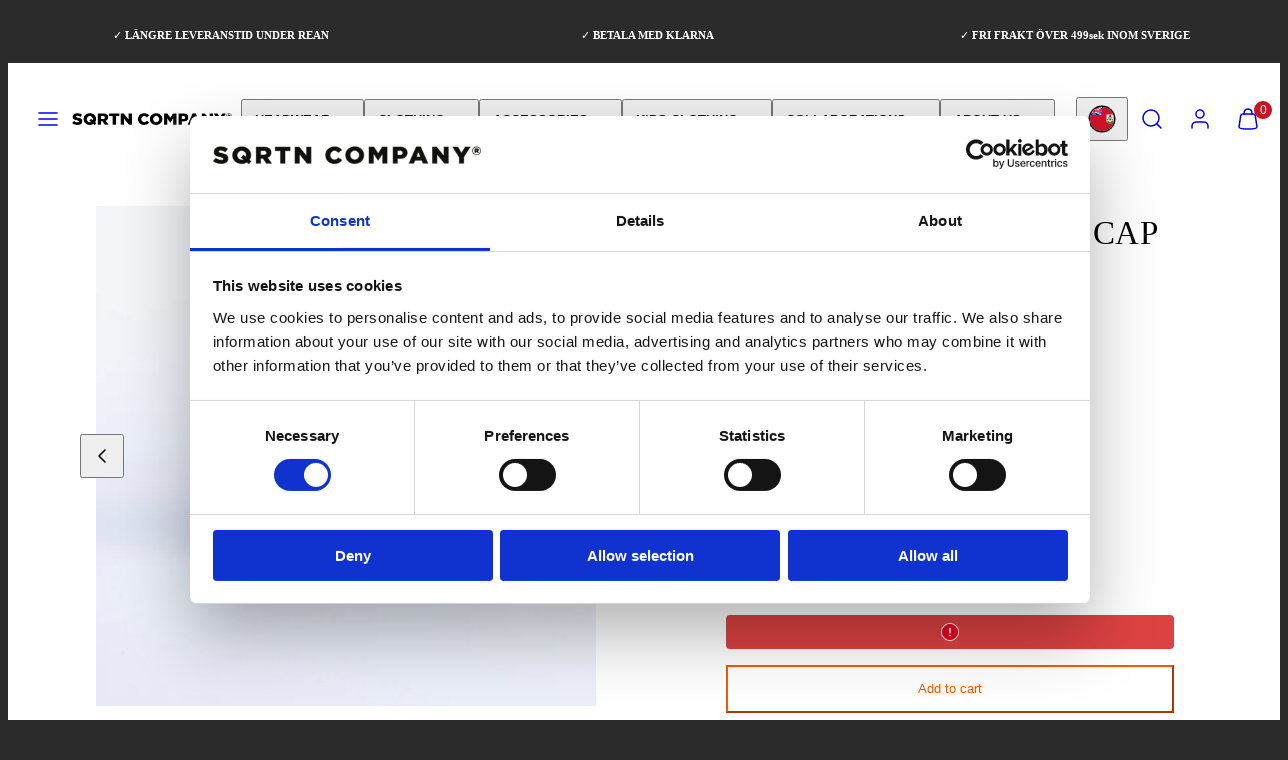

--- FILE ---
content_type: text/html; charset=utf-8
request_url: https://sqrtncompany.com/products/tgn-script-sport-120-keps-black
body_size: 49338
content:















<!doctype html>
<html class="no-js template-product" lang="en">
 
  <head>
    <script id="Cookiebot" src="https://consent.cookiebot.com/uc.js" data-cbid="8f506bd6-70d0-4c37-8934-d903ec1d00a0" type="text/javascript" async></script>
    <meta name="google-site-verification" content="iVU-mw7o7ZCPynYZOygj8-Qk1J4qZgYCmvmQZJGEZvQ" />
    <meta charset="utf-8">
    <meta http-equiv="X-UA-Compatible" content="IE=edge">
    <meta name="viewport" content="width=device-width,initial-scale=1">
    <title>TGN SCRIPT SPORT 120 CAP - BLACK &ndash; Sqrtn Company</title>
    <link rel="preconnect" href="https://cdn.shopify.com" crossorigin>
    <link rel="preconnect" href="https://fonts.shopifycdn.com" crossorigin>
    
    <style data-shopify>
  
  
  
  
  

  /* Colors - Schemes */
  :root,
    .color-default {
      --color-foreground: #ffffff;
      --color-background: #2b2b2b;
      --color-button-foreground: #2b2b2b;
      --color-button-background: #f7b829;
      --color-outlines: #f7b829;
      --color-borders: #555555;
      --color-overlay: #000000;
      --color-overlay-rgb: 0 0 0;

      --color-card-foreground: #ffffff;
      --color-card-background: #343434;
      --gradient-card-background: radial-gradient(rgba(115, 124, 62, 1), rgba(58, 64, 47, 1) 100%);
      --color-background-alt: #3a3a3a;
      }
  
    .color-alternative-1 {
      --color-foreground: #ffffff;
      --color-background: #ffffff;
      --color-button-foreground: #ffffff;
      --color-button-background: #000000;
      --color-outlines: #ffffff;
      --color-borders: #ffd77b;
      --color-overlay: #ffffff;
      --color-overlay-rgb: 255 255 255;

      --color-card-foreground: #111111;
      --color-card-background: #ffffff;
      --gradient-card-background: #FFFFFF;
      --color-background-alt: #f0f0f0;
      }
  
    .color-alternative-2 {
      --color-foreground: #000000;
      --color-background: #ffffff;
      --color-button-foreground: #2b2b2b;
      --color-button-background: #fa5800;
      --color-outlines: #111111;
      --color-borders: #444444;
      --color-overlay: #000000;
      --color-overlay-rgb: 0 0 0;

      --color-card-foreground: #ffffff;
      --color-card-background: #343434;
      --gradient-card-background: radial-gradient(rgba(115, 124, 62, 1), rgba(58, 64, 47, 1) 100%);
      --color-background-alt: #f0f0f0;
      }
  
    .color-overlay-scheme {
      --color-foreground: #000000;
      --color-background: #ffffff;
      --color-button-foreground: #ffffff;
      --color-button-background: #2b2b2b;
      --color-outlines: #fa5800;
      --color-borders: #cccccc;
      --color-overlay: #111111;
      --color-overlay-rgb: 17 17 17;

      --color-card-foreground: #111111;
      --color-card-background: #f5f5f5;
      --gradient-card-background: #FFFFFF;
      --color-background-alt: #f0f0f0;
      }
  
    .color-scheme-cef7ffbd-b3aa-467a-8bdf-0eba8ce21b55 {
      --color-foreground: #ffffff;
      --color-background: #2b2b2b;
      --color-button-foreground: #2b2b2b;
      --color-button-background: #f7b829;
      --color-outlines: #f7b829;
      --color-borders: #555555;
      --color-overlay: #000000;
      --color-overlay-rgb: 0 0 0;

      --color-card-foreground: #ffffff;
      --color-card-background: #343434;
      --gradient-card-background: radial-gradient(rgba(115, 124, 62, 1), rgba(58, 64, 47, 1) 100%);
      --color-background-alt: #3a3a3a;
      }
  
    .color-scheme-be2fedc4-782f-4ee8-96f8-0ee0dbf60f85 {
      --color-foreground: #ffffff;
      --color-background: #af0000;
      --color-button-foreground: #2b2b2b;
      --color-button-background: #f7b829;
      --color-outlines: #f7b829;
      --color-borders: #555555;
      --color-overlay: #000000;
      --color-overlay-rgb: 0 0 0;

      --color-card-foreground: #ffffff;
      --color-card-background: #343434;
      --gradient-card-background: radial-gradient(rgba(115, 124, 62, 1), rgba(58, 64, 47, 1) 100%);
      --color-background-alt: #ce0000;
      }
  

  body, .color-default, .color-alternative-1, .color-alternative-2, .color-overlay-scheme, .color-scheme-cef7ffbd-b3aa-467a-8bdf-0eba8ce21b55, .color-scheme-be2fedc4-782f-4ee8-96f8-0ee0dbf60f85 {
    color: var(--color-foreground);
    background-color: var(--color-background);
  }

  :root {
    --ideal-width: 1400px;
    --container-inner-width: min(100vw - var(--container-margin)*2  , var(--ideal-width));

     /* Colors - Status indicator */
    --success: #31862D;
    --success-foreground: #FFFFFF;
    --error: #DD4242;
    --error-foreground: #FFFFFF;
    
    /* Colors - Special colors */--cart-dot-foreground: #fff;--cart-dot-background: #CC1122;
    --soldout: ;
    --placeholder-bg: rgba(233, 233, 233);
    --review-stars: #FFCC00;


    /* Typography - Base/Body */
    --font-body-family: "system_ui", -apple-system, 'Segoe UI', Roboto, 'Helvetica Neue', 'Noto Sans', 'Liberation Sans', Arial, sans-serif, 'Apple Color Emoji', 'Segoe UI Emoji', 'Segoe UI Symbol', 'Noto Color Emoji';
    --font-body-style: normal;
    --font-body-weight: 400;
    --font-body-line-height: 1.6;
    --font-body-letter-spacing: 0.01em;
    --font-body-text-transform: none;

    /* Typography - Heading/Titles */
    --font-heading-family: "New York", Iowan Old Style, Apple Garamond, Baskerville, Times New Roman, Droid Serif, Times, Source Serif Pro, serif, Apple Color Emoji, Segoe UI Emoji, Segoe UI Symbol;
    --font-heading-style: normal;
    --font-heading-weight: 400;
    --font-heading-line-height: 1.2;
    --font-heading-letter-spacing: 0.01em;
    --font-heading-text-transform: none;
    
    /* Typography - Subheading/Subtitle */--font-subheader-family: var(--font-heading-family);
    --font-subheader-style: var(--font-heading-style);
    --font-subheader-weight: var(--font-heading-weight);--font-subheader-text-transform: none;
    --font-subheader-line-height: ;
    --font-subheader-letter-spacing: 0.0em;
    
    /* Typography - Buttons */--font-button-family: var(--font-body-family);
    --font-button-style: var(--font-body-style);
    --font-button-weight: var(--font-body-weight);--font-button-text-transform: uppercase;
    --font-button-size: 12px;
    --font-button-letter-spacing: 0.02em;
    
    /* Typography - Site header */--font-site-header-family: var(--font-body-family);
    --font-site-header-style: var(--font-body-style);
    --font-site-header-weight: var(--font-body-weight);--font-site-header-text-transform: uppercase;
    --font-site-header-size: 12px;
    --font-site-header-letter-spacing: 0.01em;
    
    /* Typography - Navigation */--font-navigation-family: var(--font-body-family);
    --font-navigation-style: var(--font-body-style);
    --font-navigation-weight: var(--font-body-weight);--font-navigation-text-transform: uppercase;
    
    --font-navigation-size: 16px;
    --font-navigation-line-height: 1.6;
    --font-navigation-letter-spacing: 0.01em;

    /* Badges */--font-badge-family: var(--font-body-family);
    --font-badge-style: var(--font-body-style);
    --font-badge-weight: var(--font-body-weight);--font-badge-text-transform: uppercase;
    
    --font-badge-size: 10px;
    --font-badge-letter-spacing: 0.04em;
    --badge-border-radius: 44px;

    /* Drawers */
    --drawers-overlay-alpha: 0.3;
    --drawers-overlay-blur: 4px;

    /* Modals */
    --modals-overlay-alpha: 0.3;
    --modals-overlay-blur: 4px;

    /* Cards */
    --card-border-radius: 0px;
    --card-body-padding: 24px;
    --card-media-padding: 24px;

    /* Aesthetics */
    --button-border-radius: 0px;
    --button-padding: 0.6em 1.8em;
    --button-round-padding: 0.6em;
    --modal-border-radius: 0px;
    --icon-stroke: 1.5;
    --icon-stroke-px: 1.5px;--br-img: 0px;/* Forms and inputs */
    --input-background: #FFFFFF;
    --input-foreground: #111111;
    --input-border-width: 0px;
    --input-border-color: #DDDDDD;
    --input-border-radius: 6px;
    --input-box-shadow: inset 2px 2px 8px rgba(0,0,0,.25);
    --input-letter-spacing: 0;

    /* Other */--css-icon-close: url("data:image/svg+xml,%3Csvg version='1.1' xmlns='http://www.w3.org/2000/svg' x='0px' y='0px' width='44px' height='44px' viewBox='0 0 44 44' %3E%3Cstyle type='text/css'%3E .line%7Bfill:none;stroke:%23000000;stroke-linecap:round;stroke-width:1.5;stroke-linejoin:round;%7D%0A%3C/style%3E%3Ccircle cx='22' cy='22' r='18' fill='%23ffffff' /%3E%3Cline class='line' x1='27' y1='17' x2='17' y2='27'/%3E%3Cline class='line' x1='17' y1='17' x2='27' y2='27'/%3E%3C/svg%3E");
    --css-icon-full-screen: url("data:image/svg+xml,%3Csvg version='1.1' xmlns='http://www.w3.org/2000/svg' x='0px' y='0px' width='44px' height='44px' viewBox='0 0 44 44' %3E%3Cstyle type='text/css'%3E .line%7Bfill:none;stroke:%23000000;stroke-linecap:round;stroke-width:1.5;stroke-linejoin:round;%7D%0A%3C/style%3E%3Ccircle cx='22' cy='22' r='18' fill='%23ffffff' /%3E%3Cpolyline class='line' points='15 20 15 15 20 15'/%3E %3Cpolyline class='line' points='24 15 29 15 29 20'/%3E %3Cpolyline class='line' points='29 24 29 29 24 29'/%3E %3Cpolyline class='line' points='20 29 15 29 15 24'/%3E %3Cline class='line' x1='15' y1='15' x2='19' y2='19'/%3E %3Cline class='line' x1='29' y1='15' x2='25' y2='19'/%3E %3Cline class='line' x1='29' y1='29' x2='25' y2='25'/%3E %3Cline class='line' x1='15' y1='29' x2='19' y2='25'/%3E%3C/svg%3E");
    --css-icon-zoom-in: url("data:image/svg+xml,%3Csvg version='1.1' xmlns='http://www.w3.org/2000/svg' x='0px' y='0px' width='44px' height='44px' viewBox='0 0 44 44' %3E%3Cstyle type='text/css'%3E .line%7Bfill:none;stroke:%23000000;stroke-linecap:round;stroke-width:1.5;stroke-linejoin:round;%7D%0A%3C/style%3E%3Ccircle cx='22' cy='22' r='18' fill='%23ffffff' /%3E%3Ccircle class='line' cx='21' cy='21' r='6'/%3E%3Cline class='line' x1='21' y1='19' x2='21' y2='23'/%3E%3Cline class='line' x1='19' y1='21' x2='23' y2='21'/%3E%3Cline class='line' x1='29.6' y1='29.6' x2='25.2' y2='25.2'/%3E%3C/svg%3E");
    --sticky-header-margin-top: 0;
  }

  html {font-size: 54.6875%;

    --gutter: 24px;
    --container-margin: 24px;
    --grid-gap: 24px;--max-col-width: 94px
  }

  @media only screen and (min-width: 768px) {
    html {font-size: 52.083333333333336%;
      --gutter: 24px;
      --container-margin: 48px;
    }
  }/* ---------- */
  /* TYPOGRAPHY */
  body     { --font-size: 1.6rem }
  h1,.h1   { --font-size: 3.2rem }
  h2,.h2   { --font-size: 2.6rem }
  h3,.h3   { --font-size: 2.2rem }
  h4,.h4   { --font-size: 2.0rem }
  h5,.h5   { --font-size: 1.8rem }
  h6,.h6   { --font-size: 1.6rem }
  .caption { --font-size: 1.2rem }

  body, .font-body {
    font-size: var(--font-size);
    font-family: var(--font-body-family);
    font-style: var(--font-body-style);
    font-weight: var(--font-body-weight);
    line-height: var(--font-body-line-height);
    letter-spacing: var(--font-body-letter-spacing); 
  }

  h1,h2,h3,h4,h5,h6,
  .h1,.h2,.h3,.h4,.h5,.h6 {
    font-size: var(--font-size);
    font-family: var(--font-heading-family);
    font-style: var(--font-heading-style);
    font-weight: var(--font-heading-weight);
    line-height: var(--font-heading-line-height);
    letter-spacing: var(--font-heading-letter-spacing);
    text-transform: var(--font-heading-text-transform);
    word-break: break-word;
  }

  @media only screen and (min-width: 768px) {
    body     { --font-size: 1.8rem }
    h1,.h1   { --font-size: 4.0rem }
    h2,.h2   { --font-size: 3.2rem }
    h3,.h3   { --font-size: 2.6rem }
    h4,.h4   { --font-size: 2.2rem }
    h5,.h5   { --font-size: 2.0rem }
    h6,.h6   { --font-size: 1.8rem }
    .caption { --font-size: 1.4rem }
  }

  /* Size modifiers */
  .size--nano, .rte.size--nano *              { font-size: calc(var(--font-size)*0.65) }
  .size--tiny, .rte.size--tiny *              { font-size: calc(var(--font-size)*0.75) }
  .size--small, .rte.size--small *            { font-size: calc(var(--font-size)*0.85) }
  .size--default, .rte.size--default *        { font-size: var(--font-size) }
  .size--large, .rte.size--large *            { font-size: calc(var(--font-size)*1.25) }
  .size--huge, .rte.size--huge *              { font-size: calc(var(--font-size)*1.50) }
  .size--gigantic, .rte.size--gigantic *      { font-size: calc(var(--font-size)*2.00) }
  .size--outrageous, .rte.size--outrageous *  { font-size: calc(var(--font-size)*3.00) }

  .btn.size--nano       { font-size: calc(var(--font-button-size)*0.65) !important }
  .btn.size--tiny       { font-size: calc(var(--font-button-size)*0.75) !important }
  .btn.size--small      { font-size: calc(var(--font-button-size)*0.85) !important }
  .btn.size--default    { font-size: var(--font-button-size) !important }
  .btn.size--large      { font-size: calc(var(--font-button-size)*1.25) !important }
  .btn.size--huge       { font-size: calc(var(--font-button-size)*1.50) !important }
  .btn.size--gigantic   { font-size: calc(var(--font-button-size)*2.00) !important }
  .btn.size--outrageous { font-size: calc(var(--font-button-size)*3.00) !important }

  @media only screen and (min-width: 768px) {
    .sm-size--nano, .rte.sm-size--nano *              { font-size: calc(var(--font-size)*0.65) }
    .sm-size--tiny, .rte.sm-size--tiny *              { font-size: calc(var(--font-size)*0.75) }
    .sm-size--small, .rte.sm-size--small *            { font-size: calc(var(--font-size)*0.85) }
    .sm-size--default, .rte.sm-size--default *        { font-size: var(--font-size) }
    .sm-size--large, .rte.sm-size--large *            { font-size: calc(var(--font-size)*1.25) }
    .sm-size--huge, .rte.sm-size--huge *              { font-size: calc(var(--font-size)*1.50) }
    .sm-size--gigantic, .rte.sm-size--gigantic *      { font-size: calc(var(--font-size)*2.00) }
    .sm-size--outrageous, .rte.sm-size--outrageous *  { font-size: calc(var(--font-size)*3.00) }

    .btn.sm-size--nano       { font-size: calc(var(--font-button-size)*0.65) !important }
    .btn.sm-size--tiny       { font-size: calc(var(--font-button-size)*0.75) !important }
    .btn.sm-size--small      { font-size: calc(var(--font-button-size)*0.85) !important }
    .btn.sm-size--default    { font-size: var(--font-button-size) !important }
    .btn.sm-size--large      { font-size: calc(var(--font-button-size)*1.25) !important }
    .btn.sm-size--huge       { font-size: calc(var(--font-button-size)*1.50) !important }
    .btn.sm-size--gigantic   { font-size: calc(var(--font-button-size)*2.00) !important }
    .btn.sm-size--outrageous { font-size: calc(var(--font-button-size)*3.00) !important }
  }

  /* Style modifiers */
  .style--subdued   { opacity: 0.65 }
  em, .style--italic { font-family: serif }

  .subheading {
    font-family: var(--font-subheader-family);
    font-weight: var(--font-subheader-weight);
    font-style: var(--font-subheader-style);
    letter-spacing: var(--font-subheader-letter-spacing);
    line-height:  var(--font-subheader-line-height);
    text-transform: var(--font-subheader-text-transform);
  }</style>

    <link href="//sqrtncompany.com/cdn/shop/t/39/assets/accessibility.css?v=174631289041109211661725951380" rel="stylesheet" type="text/css" media="all" />
    <link href="//sqrtncompany.com/cdn/shop/t/39/assets/reset.css?v=182623807648164772411725951380" rel="stylesheet" type="text/css" media="all" />
    <link href="//sqrtncompany.com/cdn/shop/t/39/assets/critical.css?v=9311421696711845231725951380" rel="stylesheet" type="text/css" media="all" />
    <link href="//sqrtncompany.com/cdn/shop/t/39/assets/template-product.css?v=82728668726939032761725951380" rel="stylesheet" type="text/css" media="all" />
    <link href="//sqrtncompany.com/cdn/shop/t/39/assets/component-grid.css?v=54369401235350123931725951380" rel="stylesheet" type="text/css" media="all" />
    <link href="//sqrtncompany.com/cdn/shop/t/39/assets/component-card.css?v=59787716955008834461725951380" rel="stylesheet" type="text/css" media="all" />
    <link href="//sqrtncompany.com/cdn/shop/t/39/assets/component-gridy-slider.css?v=91166828753011608901725951380" rel="stylesheet" type="text/css" media="all" />
    
    
    <link rel="preload" as="style" fetchpriority="low" href="//sqrtncompany.com/cdn/shop/t/39/assets/animations.css?v=145651017084040707531725951380" onload="this.rel='stylesheet'">
    <link rel="stylesheet" fetchpriority="low" media="print" href="//sqrtncompany.com/cdn/shop/t/39/assets/component-modals.css?v=83950900752141434631725951380" onload="this.media='all'">
    <link rel="preload" as="style" fetchpriority="low" href="//sqrtncompany.com/cdn/shop/t/39/assets/component-product-form.css?v=24855685713483292751725951380" onload="this.rel='stylesheet'">
    <link rel="preload" as="image" href="//sqrtncompany.com/cdn/shop/products/TGNSCRIPTSPORT120KEPS-BLACK.jpg?v=1651479961&width=800" media="(min-width: 768px)">
    
    <link rel="stylesheet" href="//sqrtncompany.com/cdn/shop/t/39/assets/component-cart.css?v=80811717856036049611725951380" media="print" onload="this.media='all'">
    
    
    <noscript>
    <link href="//sqrtncompany.com/cdn/shop/t/39/assets/animations.css?v=145651017084040707531725951380" rel="stylesheet" type="text/css" media="all" />
    <link href="//sqrtncompany.com/cdn/shop/t/39/assets/component-modals.css?v=83950900752141434631725951380" rel="stylesheet" type="text/css" media="all" />
    <link href="//sqrtncompany.com/cdn/shop/t/39/assets/component-product-form.css?v=24855685713483292751725951380" rel="stylesheet" type="text/css" media="all" />
    <link href="//sqrtncompany.com/cdn/shop/t/39/assets/component-cart.css?v=80811717856036049611725951380" rel="stylesheet" type="text/css" media="all" />
    </noscript>

    
    <script type="text/javascript" src="//sqrtncompany.com/cdn/shop/t/39/assets/global.js?v=62335000549838120381725951380" defer></script>
    <script type="text/javascript" data-loading="lazy" data-src="//sqrtncompany.com/cdn/shop/t/39/assets/component-predictive-search.js?v=110552820500280890881725951380"></script>
    <script type="text/javascript" data-loading="lazy" data-src="//sqrtncompany.com/cdn/shop/t/39/assets/component-quick-buy.js?v=53961486617783628281725951380"></script>
    <script type="text/javascript" src="//sqrtncompany.com/cdn/shop/t/39/assets/component-product-form.js?v=172620220206587308221725951380" defer></script>
    <script type="text/javascript" src="//sqrtncompany.com/cdn/shop/t/39/assets/component-animations.js?v=106395632766080296651725951380" defer></script>
    
    
  <script>window.performance && window.performance.mark && window.performance.mark('shopify.content_for_header.start');</script><meta name="facebook-domain-verification" content="3vl5v21tmysimoxfv9vul2j5qlm6z5">
<meta id="shopify-digital-wallet" name="shopify-digital-wallet" content="/23083457/digital_wallets/dialog">
<meta name="shopify-checkout-api-token" content="0c4c5e8d75d9e6911f42a71a032dba11">
<link rel="alternate" hreflang="x-default" href="https://sqrtncompany.se/products/tgn-script-sport-120-keps-black">
<link rel="alternate" hreflang="sv" href="https://sqrtncompany.se/products/tgn-script-sport-120-keps-black">
<link rel="alternate" hreflang="en-AC" href="https://sqrtncompany.com/products/tgn-script-sport-120-keps-black">
<link rel="alternate" hreflang="en-AD" href="https://sqrtncompany.com/products/tgn-script-sport-120-keps-black">
<link rel="alternate" hreflang="en-AE" href="https://sqrtncompany.com/products/tgn-script-sport-120-keps-black">
<link rel="alternate" hreflang="en-AF" href="https://sqrtncompany.com/products/tgn-script-sport-120-keps-black">
<link rel="alternate" hreflang="en-AG" href="https://sqrtncompany.com/products/tgn-script-sport-120-keps-black">
<link rel="alternate" hreflang="en-AI" href="https://sqrtncompany.com/products/tgn-script-sport-120-keps-black">
<link rel="alternate" hreflang="en-AL" href="https://sqrtncompany.com/products/tgn-script-sport-120-keps-black">
<link rel="alternate" hreflang="en-AM" href="https://sqrtncompany.com/products/tgn-script-sport-120-keps-black">
<link rel="alternate" hreflang="en-AO" href="https://sqrtncompany.com/products/tgn-script-sport-120-keps-black">
<link rel="alternate" hreflang="en-AR" href="https://sqrtncompany.com/products/tgn-script-sport-120-keps-black">
<link rel="alternate" hreflang="en-AT" href="https://sqrtncompany.com/products/tgn-script-sport-120-keps-black">
<link rel="alternate" hreflang="en-AU" href="https://sqrtncompany.com/products/tgn-script-sport-120-keps-black">
<link rel="alternate" hreflang="en-AW" href="https://sqrtncompany.com/products/tgn-script-sport-120-keps-black">
<link rel="alternate" hreflang="en-AZ" href="https://sqrtncompany.com/products/tgn-script-sport-120-keps-black">
<link rel="alternate" hreflang="en-BA" href="https://sqrtncompany.com/products/tgn-script-sport-120-keps-black">
<link rel="alternate" hreflang="en-BB" href="https://sqrtncompany.com/products/tgn-script-sport-120-keps-black">
<link rel="alternate" hreflang="en-BD" href="https://sqrtncompany.com/products/tgn-script-sport-120-keps-black">
<link rel="alternate" hreflang="en-BE" href="https://sqrtncompany.com/products/tgn-script-sport-120-keps-black">
<link rel="alternate" hreflang="en-BF" href="https://sqrtncompany.com/products/tgn-script-sport-120-keps-black">
<link rel="alternate" hreflang="en-BG" href="https://sqrtncompany.com/products/tgn-script-sport-120-keps-black">
<link rel="alternate" hreflang="en-BH" href="https://sqrtncompany.com/products/tgn-script-sport-120-keps-black">
<link rel="alternate" hreflang="en-BI" href="https://sqrtncompany.com/products/tgn-script-sport-120-keps-black">
<link rel="alternate" hreflang="en-BJ" href="https://sqrtncompany.com/products/tgn-script-sport-120-keps-black">
<link rel="alternate" hreflang="en-BL" href="https://sqrtncompany.com/products/tgn-script-sport-120-keps-black">
<link rel="alternate" hreflang="en-BM" href="https://sqrtncompany.com/products/tgn-script-sport-120-keps-black">
<link rel="alternate" hreflang="en-BN" href="https://sqrtncompany.com/products/tgn-script-sport-120-keps-black">
<link rel="alternate" hreflang="en-BO" href="https://sqrtncompany.com/products/tgn-script-sport-120-keps-black">
<link rel="alternate" hreflang="en-BQ" href="https://sqrtncompany.com/products/tgn-script-sport-120-keps-black">
<link rel="alternate" hreflang="en-BR" href="https://sqrtncompany.com/products/tgn-script-sport-120-keps-black">
<link rel="alternate" hreflang="en-BS" href="https://sqrtncompany.com/products/tgn-script-sport-120-keps-black">
<link rel="alternate" hreflang="en-BT" href="https://sqrtncompany.com/products/tgn-script-sport-120-keps-black">
<link rel="alternate" hreflang="en-BW" href="https://sqrtncompany.com/products/tgn-script-sport-120-keps-black">
<link rel="alternate" hreflang="en-BY" href="https://sqrtncompany.com/products/tgn-script-sport-120-keps-black">
<link rel="alternate" hreflang="en-BZ" href="https://sqrtncompany.com/products/tgn-script-sport-120-keps-black">
<link rel="alternate" hreflang="en-CA" href="https://sqrtncompany.com/products/tgn-script-sport-120-keps-black">
<link rel="alternate" hreflang="en-CC" href="https://sqrtncompany.com/products/tgn-script-sport-120-keps-black">
<link rel="alternate" hreflang="en-CD" href="https://sqrtncompany.com/products/tgn-script-sport-120-keps-black">
<link rel="alternate" hreflang="en-CF" href="https://sqrtncompany.com/products/tgn-script-sport-120-keps-black">
<link rel="alternate" hreflang="en-CG" href="https://sqrtncompany.com/products/tgn-script-sport-120-keps-black">
<link rel="alternate" hreflang="en-CH" href="https://sqrtncompany.com/products/tgn-script-sport-120-keps-black">
<link rel="alternate" hreflang="en-CI" href="https://sqrtncompany.com/products/tgn-script-sport-120-keps-black">
<link rel="alternate" hreflang="en-CK" href="https://sqrtncompany.com/products/tgn-script-sport-120-keps-black">
<link rel="alternate" hreflang="en-CL" href="https://sqrtncompany.com/products/tgn-script-sport-120-keps-black">
<link rel="alternate" hreflang="en-CM" href="https://sqrtncompany.com/products/tgn-script-sport-120-keps-black">
<link rel="alternate" hreflang="en-CN" href="https://sqrtncompany.com/products/tgn-script-sport-120-keps-black">
<link rel="alternate" hreflang="en-CO" href="https://sqrtncompany.com/products/tgn-script-sport-120-keps-black">
<link rel="alternate" hreflang="en-CR" href="https://sqrtncompany.com/products/tgn-script-sport-120-keps-black">
<link rel="alternate" hreflang="en-CV" href="https://sqrtncompany.com/products/tgn-script-sport-120-keps-black">
<link rel="alternate" hreflang="en-CW" href="https://sqrtncompany.com/products/tgn-script-sport-120-keps-black">
<link rel="alternate" hreflang="en-CX" href="https://sqrtncompany.com/products/tgn-script-sport-120-keps-black">
<link rel="alternate" hreflang="en-CY" href="https://sqrtncompany.com/products/tgn-script-sport-120-keps-black">
<link rel="alternate" hreflang="en-CZ" href="https://sqrtncompany.com/products/tgn-script-sport-120-keps-black">
<link rel="alternate" hreflang="en-DJ" href="https://sqrtncompany.com/products/tgn-script-sport-120-keps-black">
<link rel="alternate" hreflang="en-DM" href="https://sqrtncompany.com/products/tgn-script-sport-120-keps-black">
<link rel="alternate" hreflang="en-DO" href="https://sqrtncompany.com/products/tgn-script-sport-120-keps-black">
<link rel="alternate" hreflang="en-DZ" href="https://sqrtncompany.com/products/tgn-script-sport-120-keps-black">
<link rel="alternate" hreflang="en-EC" href="https://sqrtncompany.com/products/tgn-script-sport-120-keps-black">
<link rel="alternate" hreflang="en-EE" href="https://sqrtncompany.com/products/tgn-script-sport-120-keps-black">
<link rel="alternate" hreflang="en-EG" href="https://sqrtncompany.com/products/tgn-script-sport-120-keps-black">
<link rel="alternate" hreflang="en-EH" href="https://sqrtncompany.com/products/tgn-script-sport-120-keps-black">
<link rel="alternate" hreflang="en-ER" href="https://sqrtncompany.com/products/tgn-script-sport-120-keps-black">
<link rel="alternate" hreflang="en-ES" href="https://sqrtncompany.com/products/tgn-script-sport-120-keps-black">
<link rel="alternate" hreflang="en-ET" href="https://sqrtncompany.com/products/tgn-script-sport-120-keps-black">
<link rel="alternate" hreflang="en-FJ" href="https://sqrtncompany.com/products/tgn-script-sport-120-keps-black">
<link rel="alternate" hreflang="en-FK" href="https://sqrtncompany.com/products/tgn-script-sport-120-keps-black">
<link rel="alternate" hreflang="en-FO" href="https://sqrtncompany.com/products/tgn-script-sport-120-keps-black">
<link rel="alternate" hreflang="en-FR" href="https://sqrtncompany.com/products/tgn-script-sport-120-keps-black">
<link rel="alternate" hreflang="en-GA" href="https://sqrtncompany.com/products/tgn-script-sport-120-keps-black">
<link rel="alternate" hreflang="en-GB" href="https://sqrtncompany.com/products/tgn-script-sport-120-keps-black">
<link rel="alternate" hreflang="en-GD" href="https://sqrtncompany.com/products/tgn-script-sport-120-keps-black">
<link rel="alternate" hreflang="en-GE" href="https://sqrtncompany.com/products/tgn-script-sport-120-keps-black">
<link rel="alternate" hreflang="en-GF" href="https://sqrtncompany.com/products/tgn-script-sport-120-keps-black">
<link rel="alternate" hreflang="en-GG" href="https://sqrtncompany.com/products/tgn-script-sport-120-keps-black">
<link rel="alternate" hreflang="en-GH" href="https://sqrtncompany.com/products/tgn-script-sport-120-keps-black">
<link rel="alternate" hreflang="en-GI" href="https://sqrtncompany.com/products/tgn-script-sport-120-keps-black">
<link rel="alternate" hreflang="en-GL" href="https://sqrtncompany.com/products/tgn-script-sport-120-keps-black">
<link rel="alternate" hreflang="en-GM" href="https://sqrtncompany.com/products/tgn-script-sport-120-keps-black">
<link rel="alternate" hreflang="en-GN" href="https://sqrtncompany.com/products/tgn-script-sport-120-keps-black">
<link rel="alternate" hreflang="en-GP" href="https://sqrtncompany.com/products/tgn-script-sport-120-keps-black">
<link rel="alternate" hreflang="en-GQ" href="https://sqrtncompany.com/products/tgn-script-sport-120-keps-black">
<link rel="alternate" hreflang="en-GR" href="https://sqrtncompany.com/products/tgn-script-sport-120-keps-black">
<link rel="alternate" hreflang="en-GS" href="https://sqrtncompany.com/products/tgn-script-sport-120-keps-black">
<link rel="alternate" hreflang="en-GT" href="https://sqrtncompany.com/products/tgn-script-sport-120-keps-black">
<link rel="alternate" hreflang="en-GW" href="https://sqrtncompany.com/products/tgn-script-sport-120-keps-black">
<link rel="alternate" hreflang="en-GY" href="https://sqrtncompany.com/products/tgn-script-sport-120-keps-black">
<link rel="alternate" hreflang="en-HK" href="https://sqrtncompany.com/products/tgn-script-sport-120-keps-black">
<link rel="alternate" hreflang="en-HN" href="https://sqrtncompany.com/products/tgn-script-sport-120-keps-black">
<link rel="alternate" hreflang="en-HR" href="https://sqrtncompany.com/products/tgn-script-sport-120-keps-black">
<link rel="alternate" hreflang="en-HT" href="https://sqrtncompany.com/products/tgn-script-sport-120-keps-black">
<link rel="alternate" hreflang="en-HU" href="https://sqrtncompany.com/products/tgn-script-sport-120-keps-black">
<link rel="alternate" hreflang="en-ID" href="https://sqrtncompany.com/products/tgn-script-sport-120-keps-black">
<link rel="alternate" hreflang="en-IE" href="https://sqrtncompany.com/products/tgn-script-sport-120-keps-black">
<link rel="alternate" hreflang="en-IL" href="https://sqrtncompany.com/products/tgn-script-sport-120-keps-black">
<link rel="alternate" hreflang="en-IM" href="https://sqrtncompany.com/products/tgn-script-sport-120-keps-black">
<link rel="alternate" hreflang="en-IN" href="https://sqrtncompany.com/products/tgn-script-sport-120-keps-black">
<link rel="alternate" hreflang="en-IO" href="https://sqrtncompany.com/products/tgn-script-sport-120-keps-black">
<link rel="alternate" hreflang="en-IQ" href="https://sqrtncompany.com/products/tgn-script-sport-120-keps-black">
<link rel="alternate" hreflang="en-IS" href="https://sqrtncompany.com/products/tgn-script-sport-120-keps-black">
<link rel="alternate" hreflang="en-IT" href="https://sqrtncompany.com/products/tgn-script-sport-120-keps-black">
<link rel="alternate" hreflang="en-JE" href="https://sqrtncompany.com/products/tgn-script-sport-120-keps-black">
<link rel="alternate" hreflang="en-JM" href="https://sqrtncompany.com/products/tgn-script-sport-120-keps-black">
<link rel="alternate" hreflang="en-JO" href="https://sqrtncompany.com/products/tgn-script-sport-120-keps-black">
<link rel="alternate" hreflang="en-JP" href="https://sqrtncompany.com/products/tgn-script-sport-120-keps-black">
<link rel="alternate" hreflang="en-KE" href="https://sqrtncompany.com/products/tgn-script-sport-120-keps-black">
<link rel="alternate" hreflang="en-KG" href="https://sqrtncompany.com/products/tgn-script-sport-120-keps-black">
<link rel="alternate" hreflang="en-KH" href="https://sqrtncompany.com/products/tgn-script-sport-120-keps-black">
<link rel="alternate" hreflang="en-KI" href="https://sqrtncompany.com/products/tgn-script-sport-120-keps-black">
<link rel="alternate" hreflang="en-KM" href="https://sqrtncompany.com/products/tgn-script-sport-120-keps-black">
<link rel="alternate" hreflang="en-KN" href="https://sqrtncompany.com/products/tgn-script-sport-120-keps-black">
<link rel="alternate" hreflang="en-KR" href="https://sqrtncompany.com/products/tgn-script-sport-120-keps-black">
<link rel="alternate" hreflang="en-KW" href="https://sqrtncompany.com/products/tgn-script-sport-120-keps-black">
<link rel="alternate" hreflang="en-KY" href="https://sqrtncompany.com/products/tgn-script-sport-120-keps-black">
<link rel="alternate" hreflang="en-KZ" href="https://sqrtncompany.com/products/tgn-script-sport-120-keps-black">
<link rel="alternate" hreflang="en-LA" href="https://sqrtncompany.com/products/tgn-script-sport-120-keps-black">
<link rel="alternate" hreflang="en-LB" href="https://sqrtncompany.com/products/tgn-script-sport-120-keps-black">
<link rel="alternate" hreflang="en-LC" href="https://sqrtncompany.com/products/tgn-script-sport-120-keps-black">
<link rel="alternate" hreflang="en-LI" href="https://sqrtncompany.com/products/tgn-script-sport-120-keps-black">
<link rel="alternate" hreflang="en-LK" href="https://sqrtncompany.com/products/tgn-script-sport-120-keps-black">
<link rel="alternate" hreflang="en-LR" href="https://sqrtncompany.com/products/tgn-script-sport-120-keps-black">
<link rel="alternate" hreflang="en-LS" href="https://sqrtncompany.com/products/tgn-script-sport-120-keps-black">
<link rel="alternate" hreflang="en-LT" href="https://sqrtncompany.com/products/tgn-script-sport-120-keps-black">
<link rel="alternate" hreflang="en-LU" href="https://sqrtncompany.com/products/tgn-script-sport-120-keps-black">
<link rel="alternate" hreflang="en-LV" href="https://sqrtncompany.com/products/tgn-script-sport-120-keps-black">
<link rel="alternate" hreflang="en-LY" href="https://sqrtncompany.com/products/tgn-script-sport-120-keps-black">
<link rel="alternate" hreflang="en-MA" href="https://sqrtncompany.com/products/tgn-script-sport-120-keps-black">
<link rel="alternate" hreflang="en-MC" href="https://sqrtncompany.com/products/tgn-script-sport-120-keps-black">
<link rel="alternate" hreflang="en-MD" href="https://sqrtncompany.com/products/tgn-script-sport-120-keps-black">
<link rel="alternate" hreflang="en-ME" href="https://sqrtncompany.com/products/tgn-script-sport-120-keps-black">
<link rel="alternate" hreflang="en-MF" href="https://sqrtncompany.com/products/tgn-script-sport-120-keps-black">
<link rel="alternate" hreflang="en-MG" href="https://sqrtncompany.com/products/tgn-script-sport-120-keps-black">
<link rel="alternate" hreflang="en-MK" href="https://sqrtncompany.com/products/tgn-script-sport-120-keps-black">
<link rel="alternate" hreflang="en-ML" href="https://sqrtncompany.com/products/tgn-script-sport-120-keps-black">
<link rel="alternate" hreflang="en-MM" href="https://sqrtncompany.com/products/tgn-script-sport-120-keps-black">
<link rel="alternate" hreflang="en-MN" href="https://sqrtncompany.com/products/tgn-script-sport-120-keps-black">
<link rel="alternate" hreflang="en-MO" href="https://sqrtncompany.com/products/tgn-script-sport-120-keps-black">
<link rel="alternate" hreflang="en-MQ" href="https://sqrtncompany.com/products/tgn-script-sport-120-keps-black">
<link rel="alternate" hreflang="en-MR" href="https://sqrtncompany.com/products/tgn-script-sport-120-keps-black">
<link rel="alternate" hreflang="en-MS" href="https://sqrtncompany.com/products/tgn-script-sport-120-keps-black">
<link rel="alternate" hreflang="en-MT" href="https://sqrtncompany.com/products/tgn-script-sport-120-keps-black">
<link rel="alternate" hreflang="en-MU" href="https://sqrtncompany.com/products/tgn-script-sport-120-keps-black">
<link rel="alternate" hreflang="en-MV" href="https://sqrtncompany.com/products/tgn-script-sport-120-keps-black">
<link rel="alternate" hreflang="en-MW" href="https://sqrtncompany.com/products/tgn-script-sport-120-keps-black">
<link rel="alternate" hreflang="en-MX" href="https://sqrtncompany.com/products/tgn-script-sport-120-keps-black">
<link rel="alternate" hreflang="en-MY" href="https://sqrtncompany.com/products/tgn-script-sport-120-keps-black">
<link rel="alternate" hreflang="en-MZ" href="https://sqrtncompany.com/products/tgn-script-sport-120-keps-black">
<link rel="alternate" hreflang="en-NA" href="https://sqrtncompany.com/products/tgn-script-sport-120-keps-black">
<link rel="alternate" hreflang="en-NC" href="https://sqrtncompany.com/products/tgn-script-sport-120-keps-black">
<link rel="alternate" hreflang="en-NE" href="https://sqrtncompany.com/products/tgn-script-sport-120-keps-black">
<link rel="alternate" hreflang="en-NF" href="https://sqrtncompany.com/products/tgn-script-sport-120-keps-black">
<link rel="alternate" hreflang="en-NG" href="https://sqrtncompany.com/products/tgn-script-sport-120-keps-black">
<link rel="alternate" hreflang="en-NI" href="https://sqrtncompany.com/products/tgn-script-sport-120-keps-black">
<link rel="alternate" hreflang="en-NL" href="https://sqrtncompany.com/products/tgn-script-sport-120-keps-black">
<link rel="alternate" hreflang="en-NP" href="https://sqrtncompany.com/products/tgn-script-sport-120-keps-black">
<link rel="alternate" hreflang="en-NR" href="https://sqrtncompany.com/products/tgn-script-sport-120-keps-black">
<link rel="alternate" hreflang="en-NU" href="https://sqrtncompany.com/products/tgn-script-sport-120-keps-black">
<link rel="alternate" hreflang="en-NZ" href="https://sqrtncompany.com/products/tgn-script-sport-120-keps-black">
<link rel="alternate" hreflang="en-OM" href="https://sqrtncompany.com/products/tgn-script-sport-120-keps-black">
<link rel="alternate" hreflang="en-PA" href="https://sqrtncompany.com/products/tgn-script-sport-120-keps-black">
<link rel="alternate" hreflang="en-PE" href="https://sqrtncompany.com/products/tgn-script-sport-120-keps-black">
<link rel="alternate" hreflang="en-PF" href="https://sqrtncompany.com/products/tgn-script-sport-120-keps-black">
<link rel="alternate" hreflang="en-PG" href="https://sqrtncompany.com/products/tgn-script-sport-120-keps-black">
<link rel="alternate" hreflang="en-PH" href="https://sqrtncompany.com/products/tgn-script-sport-120-keps-black">
<link rel="alternate" hreflang="en-PK" href="https://sqrtncompany.com/products/tgn-script-sport-120-keps-black">
<link rel="alternate" hreflang="en-PL" href="https://sqrtncompany.com/products/tgn-script-sport-120-keps-black">
<link rel="alternate" hreflang="en-PM" href="https://sqrtncompany.com/products/tgn-script-sport-120-keps-black">
<link rel="alternate" hreflang="en-PN" href="https://sqrtncompany.com/products/tgn-script-sport-120-keps-black">
<link rel="alternate" hreflang="en-PS" href="https://sqrtncompany.com/products/tgn-script-sport-120-keps-black">
<link rel="alternate" hreflang="en-PT" href="https://sqrtncompany.com/products/tgn-script-sport-120-keps-black">
<link rel="alternate" hreflang="en-PY" href="https://sqrtncompany.com/products/tgn-script-sport-120-keps-black">
<link rel="alternate" hreflang="en-QA" href="https://sqrtncompany.com/products/tgn-script-sport-120-keps-black">
<link rel="alternate" hreflang="en-RE" href="https://sqrtncompany.com/products/tgn-script-sport-120-keps-black">
<link rel="alternate" hreflang="en-RO" href="https://sqrtncompany.com/products/tgn-script-sport-120-keps-black">
<link rel="alternate" hreflang="en-RS" href="https://sqrtncompany.com/products/tgn-script-sport-120-keps-black">
<link rel="alternate" hreflang="en-RU" href="https://sqrtncompany.com/products/tgn-script-sport-120-keps-black">
<link rel="alternate" hreflang="en-RW" href="https://sqrtncompany.com/products/tgn-script-sport-120-keps-black">
<link rel="alternate" hreflang="en-SA" href="https://sqrtncompany.com/products/tgn-script-sport-120-keps-black">
<link rel="alternate" hreflang="en-SB" href="https://sqrtncompany.com/products/tgn-script-sport-120-keps-black">
<link rel="alternate" hreflang="en-SC" href="https://sqrtncompany.com/products/tgn-script-sport-120-keps-black">
<link rel="alternate" hreflang="en-SD" href="https://sqrtncompany.com/products/tgn-script-sport-120-keps-black">
<link rel="alternate" hreflang="en-SG" href="https://sqrtncompany.com/products/tgn-script-sport-120-keps-black">
<link rel="alternate" hreflang="en-SH" href="https://sqrtncompany.com/products/tgn-script-sport-120-keps-black">
<link rel="alternate" hreflang="en-SI" href="https://sqrtncompany.com/products/tgn-script-sport-120-keps-black">
<link rel="alternate" hreflang="en-SJ" href="https://sqrtncompany.com/products/tgn-script-sport-120-keps-black">
<link rel="alternate" hreflang="en-SK" href="https://sqrtncompany.com/products/tgn-script-sport-120-keps-black">
<link rel="alternate" hreflang="en-SL" href="https://sqrtncompany.com/products/tgn-script-sport-120-keps-black">
<link rel="alternate" hreflang="en-SM" href="https://sqrtncompany.com/products/tgn-script-sport-120-keps-black">
<link rel="alternate" hreflang="en-SN" href="https://sqrtncompany.com/products/tgn-script-sport-120-keps-black">
<link rel="alternate" hreflang="en-SO" href="https://sqrtncompany.com/products/tgn-script-sport-120-keps-black">
<link rel="alternate" hreflang="en-SR" href="https://sqrtncompany.com/products/tgn-script-sport-120-keps-black">
<link rel="alternate" hreflang="en-SS" href="https://sqrtncompany.com/products/tgn-script-sport-120-keps-black">
<link rel="alternate" hreflang="en-ST" href="https://sqrtncompany.com/products/tgn-script-sport-120-keps-black">
<link rel="alternate" hreflang="en-SV" href="https://sqrtncompany.com/products/tgn-script-sport-120-keps-black">
<link rel="alternate" hreflang="en-SX" href="https://sqrtncompany.com/products/tgn-script-sport-120-keps-black">
<link rel="alternate" hreflang="en-SZ" href="https://sqrtncompany.com/products/tgn-script-sport-120-keps-black">
<link rel="alternate" hreflang="en-TA" href="https://sqrtncompany.com/products/tgn-script-sport-120-keps-black">
<link rel="alternate" hreflang="en-TC" href="https://sqrtncompany.com/products/tgn-script-sport-120-keps-black">
<link rel="alternate" hreflang="en-TD" href="https://sqrtncompany.com/products/tgn-script-sport-120-keps-black">
<link rel="alternate" hreflang="en-TF" href="https://sqrtncompany.com/products/tgn-script-sport-120-keps-black">
<link rel="alternate" hreflang="en-TG" href="https://sqrtncompany.com/products/tgn-script-sport-120-keps-black">
<link rel="alternate" hreflang="en-TH" href="https://sqrtncompany.com/products/tgn-script-sport-120-keps-black">
<link rel="alternate" hreflang="en-TJ" href="https://sqrtncompany.com/products/tgn-script-sport-120-keps-black">
<link rel="alternate" hreflang="en-TK" href="https://sqrtncompany.com/products/tgn-script-sport-120-keps-black">
<link rel="alternate" hreflang="en-TL" href="https://sqrtncompany.com/products/tgn-script-sport-120-keps-black">
<link rel="alternate" hreflang="en-TM" href="https://sqrtncompany.com/products/tgn-script-sport-120-keps-black">
<link rel="alternate" hreflang="en-TN" href="https://sqrtncompany.com/products/tgn-script-sport-120-keps-black">
<link rel="alternate" hreflang="en-TO" href="https://sqrtncompany.com/products/tgn-script-sport-120-keps-black">
<link rel="alternate" hreflang="en-TR" href="https://sqrtncompany.com/products/tgn-script-sport-120-keps-black">
<link rel="alternate" hreflang="en-TT" href="https://sqrtncompany.com/products/tgn-script-sport-120-keps-black">
<link rel="alternate" hreflang="en-TV" href="https://sqrtncompany.com/products/tgn-script-sport-120-keps-black">
<link rel="alternate" hreflang="en-TW" href="https://sqrtncompany.com/products/tgn-script-sport-120-keps-black">
<link rel="alternate" hreflang="en-TZ" href="https://sqrtncompany.com/products/tgn-script-sport-120-keps-black">
<link rel="alternate" hreflang="en-UA" href="https://sqrtncompany.com/products/tgn-script-sport-120-keps-black">
<link rel="alternate" hreflang="en-UG" href="https://sqrtncompany.com/products/tgn-script-sport-120-keps-black">
<link rel="alternate" hreflang="en-UY" href="https://sqrtncompany.com/products/tgn-script-sport-120-keps-black">
<link rel="alternate" hreflang="en-UZ" href="https://sqrtncompany.com/products/tgn-script-sport-120-keps-black">
<link rel="alternate" hreflang="en-VA" href="https://sqrtncompany.com/products/tgn-script-sport-120-keps-black">
<link rel="alternate" hreflang="en-VC" href="https://sqrtncompany.com/products/tgn-script-sport-120-keps-black">
<link rel="alternate" hreflang="en-VE" href="https://sqrtncompany.com/products/tgn-script-sport-120-keps-black">
<link rel="alternate" hreflang="en-VG" href="https://sqrtncompany.com/products/tgn-script-sport-120-keps-black">
<link rel="alternate" hreflang="en-VN" href="https://sqrtncompany.com/products/tgn-script-sport-120-keps-black">
<link rel="alternate" hreflang="en-VU" href="https://sqrtncompany.com/products/tgn-script-sport-120-keps-black">
<link rel="alternate" hreflang="en-WF" href="https://sqrtncompany.com/products/tgn-script-sport-120-keps-black">
<link rel="alternate" hreflang="en-WS" href="https://sqrtncompany.com/products/tgn-script-sport-120-keps-black">
<link rel="alternate" hreflang="en-XK" href="https://sqrtncompany.com/products/tgn-script-sport-120-keps-black">
<link rel="alternate" hreflang="en-YE" href="https://sqrtncompany.com/products/tgn-script-sport-120-keps-black">
<link rel="alternate" hreflang="en-YT" href="https://sqrtncompany.com/products/tgn-script-sport-120-keps-black">
<link rel="alternate" hreflang="en-ZA" href="https://sqrtncompany.com/products/tgn-script-sport-120-keps-black">
<link rel="alternate" hreflang="en-ZM" href="https://sqrtncompany.com/products/tgn-script-sport-120-keps-black">
<link rel="alternate" hreflang="en-ZW" href="https://sqrtncompany.com/products/tgn-script-sport-120-keps-black">
<link rel="alternate" hreflang="fi-FI" href="https://sqrtncompany.fi/products/tgn-script-sport-120-keps-black">
<link rel="alternate" hreflang="de-DE" href="https://sqrtncompany.de/products/tgn-script-sport-120-keps-black">
<link rel="alternate" hreflang="fi-AX" href="https://sqrtncompany.fi/products/tgn-script-sport-120-keps-black">
<link rel="alternate" hreflang="en-DK" href="https://sqrtncompany.com/products/tgn-script-sport-120-keps-black">
<link rel="alternate" hreflang="en-NO" href="https://sqrtncompany.com/products/tgn-script-sport-120-keps-black">
<link rel="alternate" hreflang="en-US" href="https://sqrtncompany.com/products/tgn-script-sport-120-keps-black">
<link rel="alternate" type="application/json+oembed" href="https://sqrtncompany.com/products/tgn-script-sport-120-keps-black.oembed">
<script async="async" src="/checkouts/internal/preloads.js?locale=en-BM"></script>
<link rel="preconnect" href="https://shop.app" crossorigin="anonymous">
<script async="async" src="https://shop.app/checkouts/internal/preloads.js?locale=en-BM&shop_id=23083457" crossorigin="anonymous"></script>
<script id="apple-pay-shop-capabilities" type="application/json">{"shopId":23083457,"countryCode":"SE","currencyCode":"USD","merchantCapabilities":["supports3DS"],"merchantId":"gid:\/\/shopify\/Shop\/23083457","merchantName":"Sqrtn Company","requiredBillingContactFields":["postalAddress","email","phone"],"requiredShippingContactFields":["postalAddress","email","phone"],"shippingType":"shipping","supportedNetworks":["visa","maestro","masterCard","amex"],"total":{"type":"pending","label":"Sqrtn Company","amount":"1.00"},"shopifyPaymentsEnabled":true,"supportsSubscriptions":true}</script>
<script id="shopify-features" type="application/json">{"accessToken":"0c4c5e8d75d9e6911f42a71a032dba11","betas":["rich-media-storefront-analytics"],"domain":"sqrtncompany.com","predictiveSearch":true,"shopId":23083457,"locale":"en"}</script>
<script>var Shopify = Shopify || {};
Shopify.shop = "sqrtncompany-com.myshopify.com";
Shopify.locale = "en";
Shopify.currency = {"active":"USD","rate":"0.11318874"};
Shopify.country = "BM";
Shopify.theme = {"name":"NYA TAIGA","id":166425100614,"schema_name":"Taiga","schema_version":"3.6.0","theme_store_id":1751,"role":"main"};
Shopify.theme.handle = "null";
Shopify.theme.style = {"id":null,"handle":null};
Shopify.cdnHost = "sqrtncompany.com/cdn";
Shopify.routes = Shopify.routes || {};
Shopify.routes.root = "/";</script>
<script type="module">!function(o){(o.Shopify=o.Shopify||{}).modules=!0}(window);</script>
<script>!function(o){function n(){var o=[];function n(){o.push(Array.prototype.slice.apply(arguments))}return n.q=o,n}var t=o.Shopify=o.Shopify||{};t.loadFeatures=n(),t.autoloadFeatures=n()}(window);</script>
<script>
  window.ShopifyPay = window.ShopifyPay || {};
  window.ShopifyPay.apiHost = "shop.app\/pay";
  window.ShopifyPay.redirectState = null;
</script>
<script id="shop-js-analytics" type="application/json">{"pageType":"product"}</script>
<script defer="defer" async type="module" src="//sqrtncompany.com/cdn/shopifycloud/shop-js/modules/v2/client.init-shop-cart-sync_BN7fPSNr.en.esm.js"></script>
<script defer="defer" async type="module" src="//sqrtncompany.com/cdn/shopifycloud/shop-js/modules/v2/chunk.common_Cbph3Kss.esm.js"></script>
<script defer="defer" async type="module" src="//sqrtncompany.com/cdn/shopifycloud/shop-js/modules/v2/chunk.modal_DKumMAJ1.esm.js"></script>
<script type="module">
  await import("//sqrtncompany.com/cdn/shopifycloud/shop-js/modules/v2/client.init-shop-cart-sync_BN7fPSNr.en.esm.js");
await import("//sqrtncompany.com/cdn/shopifycloud/shop-js/modules/v2/chunk.common_Cbph3Kss.esm.js");
await import("//sqrtncompany.com/cdn/shopifycloud/shop-js/modules/v2/chunk.modal_DKumMAJ1.esm.js");

  window.Shopify.SignInWithShop?.initShopCartSync?.({"fedCMEnabled":true,"windoidEnabled":true});

</script>
<script>
  window.Shopify = window.Shopify || {};
  if (!window.Shopify.featureAssets) window.Shopify.featureAssets = {};
  window.Shopify.featureAssets['shop-js'] = {"shop-cart-sync":["modules/v2/client.shop-cart-sync_CJVUk8Jm.en.esm.js","modules/v2/chunk.common_Cbph3Kss.esm.js","modules/v2/chunk.modal_DKumMAJ1.esm.js"],"init-fed-cm":["modules/v2/client.init-fed-cm_7Fvt41F4.en.esm.js","modules/v2/chunk.common_Cbph3Kss.esm.js","modules/v2/chunk.modal_DKumMAJ1.esm.js"],"init-shop-email-lookup-coordinator":["modules/v2/client.init-shop-email-lookup-coordinator_Cc088_bR.en.esm.js","modules/v2/chunk.common_Cbph3Kss.esm.js","modules/v2/chunk.modal_DKumMAJ1.esm.js"],"init-windoid":["modules/v2/client.init-windoid_hPopwJRj.en.esm.js","modules/v2/chunk.common_Cbph3Kss.esm.js","modules/v2/chunk.modal_DKumMAJ1.esm.js"],"shop-button":["modules/v2/client.shop-button_B0jaPSNF.en.esm.js","modules/v2/chunk.common_Cbph3Kss.esm.js","modules/v2/chunk.modal_DKumMAJ1.esm.js"],"shop-cash-offers":["modules/v2/client.shop-cash-offers_DPIskqss.en.esm.js","modules/v2/chunk.common_Cbph3Kss.esm.js","modules/v2/chunk.modal_DKumMAJ1.esm.js"],"shop-toast-manager":["modules/v2/client.shop-toast-manager_CK7RT69O.en.esm.js","modules/v2/chunk.common_Cbph3Kss.esm.js","modules/v2/chunk.modal_DKumMAJ1.esm.js"],"init-shop-cart-sync":["modules/v2/client.init-shop-cart-sync_BN7fPSNr.en.esm.js","modules/v2/chunk.common_Cbph3Kss.esm.js","modules/v2/chunk.modal_DKumMAJ1.esm.js"],"init-customer-accounts-sign-up":["modules/v2/client.init-customer-accounts-sign-up_CfPf4CXf.en.esm.js","modules/v2/client.shop-login-button_DeIztwXF.en.esm.js","modules/v2/chunk.common_Cbph3Kss.esm.js","modules/v2/chunk.modal_DKumMAJ1.esm.js"],"pay-button":["modules/v2/client.pay-button_CgIwFSYN.en.esm.js","modules/v2/chunk.common_Cbph3Kss.esm.js","modules/v2/chunk.modal_DKumMAJ1.esm.js"],"init-customer-accounts":["modules/v2/client.init-customer-accounts_DQ3x16JI.en.esm.js","modules/v2/client.shop-login-button_DeIztwXF.en.esm.js","modules/v2/chunk.common_Cbph3Kss.esm.js","modules/v2/chunk.modal_DKumMAJ1.esm.js"],"avatar":["modules/v2/client.avatar_BTnouDA3.en.esm.js"],"init-shop-for-new-customer-accounts":["modules/v2/client.init-shop-for-new-customer-accounts_CsZy_esa.en.esm.js","modules/v2/client.shop-login-button_DeIztwXF.en.esm.js","modules/v2/chunk.common_Cbph3Kss.esm.js","modules/v2/chunk.modal_DKumMAJ1.esm.js"],"shop-follow-button":["modules/v2/client.shop-follow-button_BRMJjgGd.en.esm.js","modules/v2/chunk.common_Cbph3Kss.esm.js","modules/v2/chunk.modal_DKumMAJ1.esm.js"],"checkout-modal":["modules/v2/client.checkout-modal_B9Drz_yf.en.esm.js","modules/v2/chunk.common_Cbph3Kss.esm.js","modules/v2/chunk.modal_DKumMAJ1.esm.js"],"shop-login-button":["modules/v2/client.shop-login-button_DeIztwXF.en.esm.js","modules/v2/chunk.common_Cbph3Kss.esm.js","modules/v2/chunk.modal_DKumMAJ1.esm.js"],"lead-capture":["modules/v2/client.lead-capture_DXYzFM3R.en.esm.js","modules/v2/chunk.common_Cbph3Kss.esm.js","modules/v2/chunk.modal_DKumMAJ1.esm.js"],"shop-login":["modules/v2/client.shop-login_CA5pJqmO.en.esm.js","modules/v2/chunk.common_Cbph3Kss.esm.js","modules/v2/chunk.modal_DKumMAJ1.esm.js"],"payment-terms":["modules/v2/client.payment-terms_BxzfvcZJ.en.esm.js","modules/v2/chunk.common_Cbph3Kss.esm.js","modules/v2/chunk.modal_DKumMAJ1.esm.js"]};
</script>
<script>(function() {
  var isLoaded = false;
  function asyncLoad() {
    if (isLoaded) return;
    isLoaded = true;
    var urls = ["https:\/\/ecommplugins-scripts.trustpilot.com\/v2.1\/js\/header.min.js?settings=eyJrZXkiOiJ0VURzUEp3RkFCN2FWZTV1IiwicyI6InNrdSJ9\u0026v=2.5\u0026shop=sqrtncompany-com.myshopify.com","https:\/\/ecommplugins-trustboxsettings.trustpilot.com\/sqrtncompany-com.myshopify.com.js?settings=1701093253030\u0026shop=sqrtncompany-com.myshopify.com","https:\/\/js.smile.io\/v1\/smile-shopify.js?shop=sqrtncompany-com.myshopify.com","https:\/\/cdn.slpht.com\/widget\/shopify-embed.js?shop=sqrtncompany-com.myshopify.com","https:\/\/widget.trustpilot.com\/bootstrap\/v5\/tp.widget.sync.bootstrap.min.js?shop=sqrtncompany-com.myshopify.com","https:\/\/na.shgcdn3.com\/collector.js?shop=sqrtncompany-com.myshopify.com","https:\/\/candyrack.ds-cdn.com\/static\/main.js?shop=sqrtncompany-com.myshopify.com"];
    for (var i = 0; i < urls.length; i++) {
      var s = document.createElement('script');
      s.type = 'text/javascript';
      s.async = true;
      s.src = urls[i];
      var x = document.getElementsByTagName('script')[0];
      x.parentNode.insertBefore(s, x);
    }
  };
  if(window.attachEvent) {
    window.attachEvent('onload', asyncLoad);
  } else {
    window.addEventListener('load', asyncLoad, false);
  }
})();</script>
<script id="__st">var __st={"a":23083457,"offset":3600,"reqid":"8a59028a-0efe-4d82-befb-6e6bb1db6609-1770050569","pageurl":"sqrtncompany.com\/products\/tgn-script-sport-120-keps-black","u":"fe8b918241c1","p":"product","rtyp":"product","rid":7228192719008};</script>
<script>window.ShopifyPaypalV4VisibilityTracking = true;</script>
<script id="captcha-bootstrap">!function(){'use strict';const t='contact',e='account',n='new_comment',o=[[t,t],['blogs',n],['comments',n],[t,'customer']],c=[[e,'customer_login'],[e,'guest_login'],[e,'recover_customer_password'],[e,'create_customer']],r=t=>t.map((([t,e])=>`form[action*='/${t}']:not([data-nocaptcha='true']) input[name='form_type'][value='${e}']`)).join(','),a=t=>()=>t?[...document.querySelectorAll(t)].map((t=>t.form)):[];function s(){const t=[...o],e=r(t);return a(e)}const i='password',u='form_key',d=['recaptcha-v3-token','g-recaptcha-response','h-captcha-response',i],f=()=>{try{return window.sessionStorage}catch{return}},m='__shopify_v',_=t=>t.elements[u];function p(t,e,n=!1){try{const o=window.sessionStorage,c=JSON.parse(o.getItem(e)),{data:r}=function(t){const{data:e,action:n}=t;return t[m]||n?{data:e,action:n}:{data:t,action:n}}(c);for(const[e,n]of Object.entries(r))t.elements[e]&&(t.elements[e].value=n);n&&o.removeItem(e)}catch(o){console.error('form repopulation failed',{error:o})}}const l='form_type',E='cptcha';function T(t){t.dataset[E]=!0}const w=window,h=w.document,L='Shopify',v='ce_forms',y='captcha';let A=!1;((t,e)=>{const n=(g='f06e6c50-85a8-45c8-87d0-21a2b65856fe',I='https://cdn.shopify.com/shopifycloud/storefront-forms-hcaptcha/ce_storefront_forms_captcha_hcaptcha.v1.5.2.iife.js',D={infoText:'Protected by hCaptcha',privacyText:'Privacy',termsText:'Terms'},(t,e,n)=>{const o=w[L][v],c=o.bindForm;if(c)return c(t,g,e,D).then(n);var r;o.q.push([[t,g,e,D],n]),r=I,A||(h.body.append(Object.assign(h.createElement('script'),{id:'captcha-provider',async:!0,src:r})),A=!0)});var g,I,D;w[L]=w[L]||{},w[L][v]=w[L][v]||{},w[L][v].q=[],w[L][y]=w[L][y]||{},w[L][y].protect=function(t,e){n(t,void 0,e),T(t)},Object.freeze(w[L][y]),function(t,e,n,w,h,L){const[v,y,A,g]=function(t,e,n){const i=e?o:[],u=t?c:[],d=[...i,...u],f=r(d),m=r(i),_=r(d.filter((([t,e])=>n.includes(e))));return[a(f),a(m),a(_),s()]}(w,h,L),I=t=>{const e=t.target;return e instanceof HTMLFormElement?e:e&&e.form},D=t=>v().includes(t);t.addEventListener('submit',(t=>{const e=I(t);if(!e)return;const n=D(e)&&!e.dataset.hcaptchaBound&&!e.dataset.recaptchaBound,o=_(e),c=g().includes(e)&&(!o||!o.value);(n||c)&&t.preventDefault(),c&&!n&&(function(t){try{if(!f())return;!function(t){const e=f();if(!e)return;const n=_(t);if(!n)return;const o=n.value;o&&e.removeItem(o)}(t);const e=Array.from(Array(32),(()=>Math.random().toString(36)[2])).join('');!function(t,e){_(t)||t.append(Object.assign(document.createElement('input'),{type:'hidden',name:u})),t.elements[u].value=e}(t,e),function(t,e){const n=f();if(!n)return;const o=[...t.querySelectorAll(`input[type='${i}']`)].map((({name:t})=>t)),c=[...d,...o],r={};for(const[a,s]of new FormData(t).entries())c.includes(a)||(r[a]=s);n.setItem(e,JSON.stringify({[m]:1,action:t.action,data:r}))}(t,e)}catch(e){console.error('failed to persist form',e)}}(e),e.submit())}));const S=(t,e)=>{t&&!t.dataset[E]&&(n(t,e.some((e=>e===t))),T(t))};for(const o of['focusin','change'])t.addEventListener(o,(t=>{const e=I(t);D(e)&&S(e,y())}));const B=e.get('form_key'),M=e.get(l),P=B&&M;t.addEventListener('DOMContentLoaded',(()=>{const t=y();if(P)for(const e of t)e.elements[l].value===M&&p(e,B);[...new Set([...A(),...v().filter((t=>'true'===t.dataset.shopifyCaptcha))])].forEach((e=>S(e,t)))}))}(h,new URLSearchParams(w.location.search),n,t,e,['guest_login'])})(!0,!0)}();</script>
<script integrity="sha256-4kQ18oKyAcykRKYeNunJcIwy7WH5gtpwJnB7kiuLZ1E=" data-source-attribution="shopify.loadfeatures" defer="defer" src="//sqrtncompany.com/cdn/shopifycloud/storefront/assets/storefront/load_feature-a0a9edcb.js" crossorigin="anonymous"></script>
<script crossorigin="anonymous" defer="defer" src="//sqrtncompany.com/cdn/shopifycloud/storefront/assets/shopify_pay/storefront-65b4c6d7.js?v=20250812"></script>
<script data-source-attribution="shopify.dynamic_checkout.dynamic.init">var Shopify=Shopify||{};Shopify.PaymentButton=Shopify.PaymentButton||{isStorefrontPortableWallets:!0,init:function(){window.Shopify.PaymentButton.init=function(){};var t=document.createElement("script");t.src="https://sqrtncompany.com/cdn/shopifycloud/portable-wallets/latest/portable-wallets.en.js",t.type="module",document.head.appendChild(t)}};
</script>
<script data-source-attribution="shopify.dynamic_checkout.buyer_consent">
  function portableWalletsHideBuyerConsent(e){var t=document.getElementById("shopify-buyer-consent"),n=document.getElementById("shopify-subscription-policy-button");t&&n&&(t.classList.add("hidden"),t.setAttribute("aria-hidden","true"),n.removeEventListener("click",e))}function portableWalletsShowBuyerConsent(e){var t=document.getElementById("shopify-buyer-consent"),n=document.getElementById("shopify-subscription-policy-button");t&&n&&(t.classList.remove("hidden"),t.removeAttribute("aria-hidden"),n.addEventListener("click",e))}window.Shopify?.PaymentButton&&(window.Shopify.PaymentButton.hideBuyerConsent=portableWalletsHideBuyerConsent,window.Shopify.PaymentButton.showBuyerConsent=portableWalletsShowBuyerConsent);
</script>
<script>
  function portableWalletsCleanup(e){e&&e.src&&console.error("Failed to load portable wallets script "+e.src);var t=document.querySelectorAll("shopify-accelerated-checkout .shopify-payment-button__skeleton, shopify-accelerated-checkout-cart .wallet-cart-button__skeleton"),e=document.getElementById("shopify-buyer-consent");for(let e=0;e<t.length;e++)t[e].remove();e&&e.remove()}function portableWalletsNotLoadedAsModule(e){e instanceof ErrorEvent&&"string"==typeof e.message&&e.message.includes("import.meta")&&"string"==typeof e.filename&&e.filename.includes("portable-wallets")&&(window.removeEventListener("error",portableWalletsNotLoadedAsModule),window.Shopify.PaymentButton.failedToLoad=e,"loading"===document.readyState?document.addEventListener("DOMContentLoaded",window.Shopify.PaymentButton.init):window.Shopify.PaymentButton.init())}window.addEventListener("error",portableWalletsNotLoadedAsModule);
</script>

<script type="module" src="https://sqrtncompany.com/cdn/shopifycloud/portable-wallets/latest/portable-wallets.en.js" onError="portableWalletsCleanup(this)" crossorigin="anonymous"></script>
<script nomodule>
  document.addEventListener("DOMContentLoaded", portableWalletsCleanup);
</script>

<link id="shopify-accelerated-checkout-styles" rel="stylesheet" media="screen" href="https://sqrtncompany.com/cdn/shopifycloud/portable-wallets/latest/accelerated-checkout-backwards-compat.css" crossorigin="anonymous">
<style id="shopify-accelerated-checkout-cart">
        #shopify-buyer-consent {
  margin-top: 1em;
  display: inline-block;
  width: 100%;
}

#shopify-buyer-consent.hidden {
  display: none;
}

#shopify-subscription-policy-button {
  background: none;
  border: none;
  padding: 0;
  text-decoration: underline;
  font-size: inherit;
  cursor: pointer;
}

#shopify-subscription-policy-button::before {
  box-shadow: none;
}

      </style>

<script>window.performance && window.performance.mark && window.performance.mark('shopify.content_for_header.end');</script>
  





  <script type="text/javascript">
    
      window.__shgMoneyFormat = window.__shgMoneyFormat || {"AED":{"currency":"AED","currency_symbol":"د.إ","currency_symbol_location":"left","decimal_places":2,"decimal_separator":".","thousands_separator":","},"AFN":{"currency":"AFN","currency_symbol":"؋","currency_symbol_location":"left","decimal_places":2,"decimal_separator":".","thousands_separator":","},"ALL":{"currency":"ALL","currency_symbol":"L","currency_symbol_location":"left","decimal_places":2,"decimal_separator":".","thousands_separator":","},"AMD":{"currency":"AMD","currency_symbol":"դր.","currency_symbol_location":"left","decimal_places":2,"decimal_separator":".","thousands_separator":","},"ANG":{"currency":"ANG","currency_symbol":"ƒ","currency_symbol_location":"left","decimal_places":2,"decimal_separator":".","thousands_separator":","},"AUD":{"currency":"AUD","currency_symbol":"$","currency_symbol_location":"left","decimal_places":2,"decimal_separator":".","thousands_separator":","},"AWG":{"currency":"AWG","currency_symbol":"ƒ","currency_symbol_location":"left","decimal_places":2,"decimal_separator":".","thousands_separator":","},"AZN":{"currency":"AZN","currency_symbol":"₼","currency_symbol_location":"left","decimal_places":2,"decimal_separator":".","thousands_separator":","},"BAM":{"currency":"BAM","currency_symbol":"КМ","currency_symbol_location":"left","decimal_places":2,"decimal_separator":".","thousands_separator":","},"BBD":{"currency":"BBD","currency_symbol":"$","currency_symbol_location":"left","decimal_places":2,"decimal_separator":".","thousands_separator":","},"BDT":{"currency":"BDT","currency_symbol":"৳","currency_symbol_location":"left","decimal_places":2,"decimal_separator":".","thousands_separator":","},"BGN":{"currency":"BGN","currency_symbol":"лв.","currency_symbol_location":"left","decimal_places":2,"decimal_separator":".","thousands_separator":","},"BIF":{"currency":"BIF","currency_symbol":"Fr","currency_symbol_location":"left","decimal_places":2,"decimal_separator":".","thousands_separator":","},"BND":{"currency":"BND","currency_symbol":"$","currency_symbol_location":"left","decimal_places":2,"decimal_separator":".","thousands_separator":","},"BOB":{"currency":"BOB","currency_symbol":"Bs.","currency_symbol_location":"left","decimal_places":2,"decimal_separator":".","thousands_separator":","},"BSD":{"currency":"BSD","currency_symbol":"$","currency_symbol_location":"left","decimal_places":2,"decimal_separator":".","thousands_separator":","},"BWP":{"currency":"BWP","currency_symbol":"P","currency_symbol_location":"left","decimal_places":2,"decimal_separator":".","thousands_separator":","},"BZD":{"currency":"BZD","currency_symbol":"$","currency_symbol_location":"left","decimal_places":2,"decimal_separator":".","thousands_separator":","},"CAD":{"currency":"CAD","currency_symbol":"$","currency_symbol_location":"left","decimal_places":2,"decimal_separator":".","thousands_separator":","},"CDF":{"currency":"CDF","currency_symbol":"Fr","currency_symbol_location":"left","decimal_places":2,"decimal_separator":".","thousands_separator":","},"CHF":{"currency":"CHF","currency_symbol":"CHF","currency_symbol_location":"left","decimal_places":2,"decimal_separator":".","thousands_separator":","},"CNY":{"currency":"CNY","currency_symbol":"¥","currency_symbol_location":"left","decimal_places":2,"decimal_separator":".","thousands_separator":","},"CRC":{"currency":"CRC","currency_symbol":"₡","currency_symbol_location":"left","decimal_places":2,"decimal_separator":".","thousands_separator":","},"CVE":{"currency":"CVE","currency_symbol":"$","currency_symbol_location":"left","decimal_places":2,"decimal_separator":".","thousands_separator":","},"CZK":{"currency":"CZK","currency_symbol":"Kč","currency_symbol_location":"left","decimal_places":2,"decimal_separator":".","thousands_separator":","},"DJF":{"currency":"DJF","currency_symbol":"Fdj","currency_symbol_location":"left","decimal_places":2,"decimal_separator":".","thousands_separator":","},"DKK":{"currency":"DKK","currency_symbol":"kr.","currency_symbol_location":"left","decimal_places":2,"decimal_separator":".","thousands_separator":","},"DOP":{"currency":"DOP","currency_symbol":"$","currency_symbol_location":"left","decimal_places":2,"decimal_separator":".","thousands_separator":","},"DZD":{"currency":"DZD","currency_symbol":"د.ج","currency_symbol_location":"left","decimal_places":2,"decimal_separator":".","thousands_separator":","},"EGP":{"currency":"EGP","currency_symbol":"ج.م","currency_symbol_location":"left","decimal_places":2,"decimal_separator":".","thousands_separator":","},"ETB":{"currency":"ETB","currency_symbol":"Br","currency_symbol_location":"left","decimal_places":2,"decimal_separator":".","thousands_separator":","},"EUR":{"currency":"EUR","currency_symbol":"€","currency_symbol_location":"left","decimal_places":2,"decimal_separator":".","thousands_separator":","},"FJD":{"currency":"FJD","currency_symbol":"$","currency_symbol_location":"left","decimal_places":2,"decimal_separator":".","thousands_separator":","},"FKP":{"currency":"FKP","currency_symbol":"£","currency_symbol_location":"left","decimal_places":2,"decimal_separator":".","thousands_separator":","},"GBP":{"currency":"GBP","currency_symbol":"£","currency_symbol_location":"left","decimal_places":2,"decimal_separator":".","thousands_separator":","},"GMD":{"currency":"GMD","currency_symbol":"D","currency_symbol_location":"left","decimal_places":2,"decimal_separator":".","thousands_separator":","},"GNF":{"currency":"GNF","currency_symbol":"Fr","currency_symbol_location":"left","decimal_places":2,"decimal_separator":".","thousands_separator":","},"GTQ":{"currency":"GTQ","currency_symbol":"Q","currency_symbol_location":"left","decimal_places":2,"decimal_separator":".","thousands_separator":","},"GYD":{"currency":"GYD","currency_symbol":"$","currency_symbol_location":"left","decimal_places":2,"decimal_separator":".","thousands_separator":","},"HKD":{"currency":"HKD","currency_symbol":"$","currency_symbol_location":"left","decimal_places":2,"decimal_separator":".","thousands_separator":","},"HNL":{"currency":"HNL","currency_symbol":"L","currency_symbol_location":"left","decimal_places":2,"decimal_separator":".","thousands_separator":","},"HUF":{"currency":"HUF","currency_symbol":"Ft","currency_symbol_location":"left","decimal_places":2,"decimal_separator":".","thousands_separator":","},"IDR":{"currency":"IDR","currency_symbol":"Rp","currency_symbol_location":"left","decimal_places":2,"decimal_separator":".","thousands_separator":","},"ILS":{"currency":"ILS","currency_symbol":"₪","currency_symbol_location":"left","decimal_places":2,"decimal_separator":".","thousands_separator":","},"INR":{"currency":"INR","currency_symbol":"₹","currency_symbol_location":"left","decimal_places":2,"decimal_separator":".","thousands_separator":","},"ISK":{"currency":"ISK","currency_symbol":"kr.","currency_symbol_location":"left","decimal_places":2,"decimal_separator":".","thousands_separator":","},"JMD":{"currency":"JMD","currency_symbol":"$","currency_symbol_location":"left","decimal_places":2,"decimal_separator":".","thousands_separator":","},"JPY":{"currency":"JPY","currency_symbol":"¥","currency_symbol_location":"left","decimal_places":2,"decimal_separator":".","thousands_separator":","},"KES":{"currency":"KES","currency_symbol":"KSh","currency_symbol_location":"left","decimal_places":2,"decimal_separator":".","thousands_separator":","},"KGS":{"currency":"KGS","currency_symbol":"som","currency_symbol_location":"left","decimal_places":2,"decimal_separator":".","thousands_separator":","},"KHR":{"currency":"KHR","currency_symbol":"៛","currency_symbol_location":"left","decimal_places":2,"decimal_separator":".","thousands_separator":","},"KMF":{"currency":"KMF","currency_symbol":"Fr","currency_symbol_location":"left","decimal_places":2,"decimal_separator":".","thousands_separator":","},"KRW":{"currency":"KRW","currency_symbol":"₩","currency_symbol_location":"left","decimal_places":2,"decimal_separator":".","thousands_separator":","},"KYD":{"currency":"KYD","currency_symbol":"$","currency_symbol_location":"left","decimal_places":2,"decimal_separator":".","thousands_separator":","},"KZT":{"currency":"KZT","currency_symbol":"₸","currency_symbol_location":"left","decimal_places":2,"decimal_separator":".","thousands_separator":","},"LAK":{"currency":"LAK","currency_symbol":"₭","currency_symbol_location":"left","decimal_places":2,"decimal_separator":".","thousands_separator":","},"LBP":{"currency":"LBP","currency_symbol":"ل.ل","currency_symbol_location":"left","decimal_places":2,"decimal_separator":".","thousands_separator":","},"LKR":{"currency":"LKR","currency_symbol":"₨","currency_symbol_location":"left","decimal_places":2,"decimal_separator":".","thousands_separator":","},"MAD":{"currency":"MAD","currency_symbol":"د.م.","currency_symbol_location":"left","decimal_places":2,"decimal_separator":".","thousands_separator":","},"MDL":{"currency":"MDL","currency_symbol":"L","currency_symbol_location":"left","decimal_places":2,"decimal_separator":".","thousands_separator":","},"MKD":{"currency":"MKD","currency_symbol":"ден","currency_symbol_location":"left","decimal_places":2,"decimal_separator":".","thousands_separator":","},"MMK":{"currency":"MMK","currency_symbol":"K","currency_symbol_location":"left","decimal_places":2,"decimal_separator":".","thousands_separator":","},"MNT":{"currency":"MNT","currency_symbol":"₮","currency_symbol_location":"left","decimal_places":2,"decimal_separator":".","thousands_separator":","},"MOP":{"currency":"MOP","currency_symbol":"P","currency_symbol_location":"left","decimal_places":2,"decimal_separator":".","thousands_separator":","},"MUR":{"currency":"MUR","currency_symbol":"₨","currency_symbol_location":"left","decimal_places":2,"decimal_separator":".","thousands_separator":","},"MVR":{"currency":"MVR","currency_symbol":"MVR","currency_symbol_location":"left","decimal_places":2,"decimal_separator":".","thousands_separator":","},"MWK":{"currency":"MWK","currency_symbol":"MK","currency_symbol_location":"left","decimal_places":2,"decimal_separator":".","thousands_separator":","},"MYR":{"currency":"MYR","currency_symbol":"RM","currency_symbol_location":"left","decimal_places":2,"decimal_separator":".","thousands_separator":","},"NGN":{"currency":"NGN","currency_symbol":"₦","currency_symbol_location":"left","decimal_places":2,"decimal_separator":".","thousands_separator":","},"NIO":{"currency":"NIO","currency_symbol":"C$","currency_symbol_location":"left","decimal_places":2,"decimal_separator":".","thousands_separator":","},"NPR":{"currency":"NPR","currency_symbol":"Rs.","currency_symbol_location":"left","decimal_places":2,"decimal_separator":".","thousands_separator":","},"NZD":{"currency":"NZD","currency_symbol":"$","currency_symbol_location":"left","decimal_places":2,"decimal_separator":".","thousands_separator":","},"PEN":{"currency":"PEN","currency_symbol":"S/","currency_symbol_location":"left","decimal_places":2,"decimal_separator":".","thousands_separator":","},"PGK":{"currency":"PGK","currency_symbol":"K","currency_symbol_location":"left","decimal_places":2,"decimal_separator":".","thousands_separator":","},"PHP":{"currency":"PHP","currency_symbol":"₱","currency_symbol_location":"left","decimal_places":2,"decimal_separator":".","thousands_separator":","},"PKR":{"currency":"PKR","currency_symbol":"₨","currency_symbol_location":"left","decimal_places":2,"decimal_separator":".","thousands_separator":","},"PLN":{"currency":"PLN","currency_symbol":"zł","currency_symbol_location":"left","decimal_places":2,"decimal_separator":".","thousands_separator":","},"PYG":{"currency":"PYG","currency_symbol":"₲","currency_symbol_location":"left","decimal_places":2,"decimal_separator":".","thousands_separator":","},"QAR":{"currency":"QAR","currency_symbol":"ر.ق","currency_symbol_location":"left","decimal_places":2,"decimal_separator":".","thousands_separator":","},"RON":{"currency":"RON","currency_symbol":"Lei","currency_symbol_location":"left","decimal_places":2,"decimal_separator":".","thousands_separator":","},"RSD":{"currency":"RSD","currency_symbol":"РСД","currency_symbol_location":"left","decimal_places":2,"decimal_separator":".","thousands_separator":","},"RWF":{"currency":"RWF","currency_symbol":"FRw","currency_symbol_location":"left","decimal_places":2,"decimal_separator":".","thousands_separator":","},"SAR":{"currency":"SAR","currency_symbol":"ر.س","currency_symbol_location":"left","decimal_places":2,"decimal_separator":".","thousands_separator":","},"SBD":{"currency":"SBD","currency_symbol":"$","currency_symbol_location":"left","decimal_places":2,"decimal_separator":".","thousands_separator":","},"SEK":{"currency":"SEK","currency_symbol":"kr","currency_symbol_location":"left","decimal_places":2,"decimal_separator":".","thousands_separator":","},"SGD":{"currency":"SGD","currency_symbol":"$","currency_symbol_location":"left","decimal_places":2,"decimal_separator":".","thousands_separator":","},"SHP":{"currency":"SHP","currency_symbol":"£","currency_symbol_location":"left","decimal_places":2,"decimal_separator":".","thousands_separator":","},"SLL":{"currency":"SLL","currency_symbol":"Le","currency_symbol_location":"left","decimal_places":2,"decimal_separator":".","thousands_separator":","},"STD":{"currency":"STD","currency_symbol":"Db","currency_symbol_location":"left","decimal_places":2,"decimal_separator":".","thousands_separator":","},"THB":{"currency":"THB","currency_symbol":"฿","currency_symbol_location":"left","decimal_places":2,"decimal_separator":".","thousands_separator":","},"TJS":{"currency":"TJS","currency_symbol":"ЅМ","currency_symbol_location":"left","decimal_places":2,"decimal_separator":".","thousands_separator":","},"TOP":{"currency":"TOP","currency_symbol":"T$","currency_symbol_location":"left","decimal_places":2,"decimal_separator":".","thousands_separator":","},"TTD":{"currency":"TTD","currency_symbol":"$","currency_symbol_location":"left","decimal_places":2,"decimal_separator":".","thousands_separator":","},"TWD":{"currency":"TWD","currency_symbol":"$","currency_symbol_location":"left","decimal_places":2,"decimal_separator":".","thousands_separator":","},"TZS":{"currency":"TZS","currency_symbol":"Sh","currency_symbol_location":"left","decimal_places":2,"decimal_separator":".","thousands_separator":","},"UAH":{"currency":"UAH","currency_symbol":"₴","currency_symbol_location":"left","decimal_places":2,"decimal_separator":".","thousands_separator":","},"UGX":{"currency":"UGX","currency_symbol":"USh","currency_symbol_location":"left","decimal_places":2,"decimal_separator":".","thousands_separator":","},"USD":{"currency":"USD","currency_symbol":"$","currency_symbol_location":"left","decimal_places":2,"decimal_separator":".","thousands_separator":","},"UYU":{"currency":"UYU","currency_symbol":"$U","currency_symbol_location":"left","decimal_places":2,"decimal_separator":".","thousands_separator":","},"UZS":{"currency":"UZS","currency_symbol":"so'm","currency_symbol_location":"left","decimal_places":2,"decimal_separator":".","thousands_separator":","},"VND":{"currency":"VND","currency_symbol":"₫","currency_symbol_location":"left","decimal_places":2,"decimal_separator":".","thousands_separator":","},"VUV":{"currency":"VUV","currency_symbol":"Vt","currency_symbol_location":"left","decimal_places":2,"decimal_separator":".","thousands_separator":","},"WST":{"currency":"WST","currency_symbol":"T","currency_symbol_location":"left","decimal_places":2,"decimal_separator":".","thousands_separator":","},"XAF":{"currency":"XAF","currency_symbol":"CFA","currency_symbol_location":"left","decimal_places":2,"decimal_separator":".","thousands_separator":","},"XCD":{"currency":"XCD","currency_symbol":"$","currency_symbol_location":"left","decimal_places":2,"decimal_separator":".","thousands_separator":","},"XOF":{"currency":"XOF","currency_symbol":"Fr","currency_symbol_location":"left","decimal_places":2,"decimal_separator":".","thousands_separator":","},"XPF":{"currency":"XPF","currency_symbol":"Fr","currency_symbol_location":"left","decimal_places":2,"decimal_separator":".","thousands_separator":","},"YER":{"currency":"YER","currency_symbol":"﷼","currency_symbol_location":"left","decimal_places":2,"decimal_separator":".","thousands_separator":","}};
    
    window.__shgCurrentCurrencyCode = window.__shgCurrentCurrencyCode || {
      currency: "USD",
      currency_symbol: "$",
      decimal_separator: ".",
      thousands_separator: ",",
      decimal_places: 2,
      currency_symbol_location: "left"
    };
  </script>




    <meta name="description" content="Limited edition. Snapback cap with an elastic band that provides a flexfit feel and embroidery in several places.Adjustable size that fits most.Pre-curved brim.Model: Cap Mod.3.">
    <link rel="canonical" href="https://sqrtncompany.com/products/tgn-script-sport-120-keps-black">    <meta property="og:site_name" content="Sqrtn Company">
    <meta property="og:url" content="https://sqrtncompany.com/products/tgn-script-sport-120-keps-black">
    <meta property="og:title" content="TGN SCRIPT SPORT 120 CAP - BLACK">
    <meta property="og:type" content="product">
    <meta property="og:description" content="Limited edition. Snapback cap with an elastic band that provides a flexfit feel and embroidery in several places.Adjustable size that fits most.Pre-curved brim.Model: Cap Mod.3.">

    <meta property="og:image" content="http://sqrtncompany.com/cdn/shop/products/TGNSCRIPTSPORT120KEPS-BLACK.jpg?v=1651479961">
    <meta property="og:image:secure_url" content="https://sqrtncompany.com/cdn/shop/products/TGNSCRIPTSPORT120KEPS-BLACK.jpg?v=1651479961">
    <meta property="og:image:width" content="1500">
    <meta property="og:image:height" content="1500">

    <meta property="og:price:amount" content="40.00">
    <meta property="og:price:currency" content="USD">
    <meta name="twitter:card" content="summary_large_image">
    <meta name="twitter:title" content="TGN SCRIPT SPORT 120 CAP - BLACK">
    <meta name="twitter:description" content="Limited edition. Snapback cap with an elastic band that provides a flexfit feel and embroidery in several places.Adjustable size that fits most.Pre-curved brim.Model: Cap Mod.3.">

    <script>
      document.documentElement.className = document.documentElement.className.replace('no-js', 'js');
    </script>

    <meta name="theme-color" content="">
    <link rel="shortcut icon" href="//sqrtncompany.com/cdn/shop/files/Cb_42a095c2-0033-44b4-af7f-4c18f25e3855.png?crop=center&height=32&v=1718108667&width=32" type="image/png" />
    <!-- Google Tag Manager -->
<script>(function(w,d,s,l,i){w[l]=w[l]||[];w[l].push({'gtm.start':
new Date().getTime(),event:'gtm.js'});var f=d.getElementsByTagName(s)[0],
j=d.createElement(s),dl=l!='dataLayer'?'&l='+l:'';j.async=true;j.src=
'https://www.googletagmanager.com/gtm.js?id='+i+dl;f.parentNode.insertBefore(j,f);
})(window,document,'script','dataLayer','GTM-MLMXLFW');</script>
<!-- End Google Tag Manager -->
    
  
  

<script type="text/javascript">
  
    window.SHG_CUSTOMER = null;
  
</script>








  <script defer id="pertentoScript" src="https://app.pertento.ai/pertentoRuntime.js?website-id=4183"></script>

<!-- BEGIN app block: shopify://apps/tnc-terms-checkbox/blocks/app-embed/2b45c8fb-5ee2-4392-8a72-b663da1d38ad -->
<script async src="https://app.tncapp.com/get_script/?shop_url=sqrtncompany-com.myshopify.com"></script>


<!-- END app block --><!-- BEGIN app block: shopify://apps/lipscore-reviews/blocks/lipscore-init/e89bfb0c-cc26-450f-9297-cec873403986 -->

<script type="text/javascript">
  //<![CDATA[
  window.lipscoreInit = function() {
      lipscore.init({
          apiKey: "0c212c2a1e9479070a12d97b"
      });
  };

  (function() {
      var scr = document.createElement('script'); scr.async = 1;
      scr.src = "//static.lipscore.com/assets/en/lipscore-v1.js";
      document.getElementsByTagName('head')[0].appendChild(scr);
  })();var count = 0;
      function initWidgets() {
          count++;
          try {
              window.lipscore.initWidgets(true);
          } catch (e) { }

          setTimeout(
              function () {
                  initWidgets();
              }, (0.2 * 1000));
      }

      initWidgets();//]]>
</script>
<!-- END app block --><!-- BEGIN app block: shopify://apps/klaviyo-email-marketing-sms/blocks/klaviyo-onsite-embed/2632fe16-c075-4321-a88b-50b567f42507 -->












  <script async src="https://static.klaviyo.com/onsite/js/Rr96X5/klaviyo.js?company_id=Rr96X5"></script>
  <script>!function(){if(!window.klaviyo){window._klOnsite=window._klOnsite||[];try{window.klaviyo=new Proxy({},{get:function(n,i){return"push"===i?function(){var n;(n=window._klOnsite).push.apply(n,arguments)}:function(){for(var n=arguments.length,o=new Array(n),w=0;w<n;w++)o[w]=arguments[w];var t="function"==typeof o[o.length-1]?o.pop():void 0,e=new Promise((function(n){window._klOnsite.push([i].concat(o,[function(i){t&&t(i),n(i)}]))}));return e}}})}catch(n){window.klaviyo=window.klaviyo||[],window.klaviyo.push=function(){var n;(n=window._klOnsite).push.apply(n,arguments)}}}}();</script>

  
    <script id="viewed_product">
      if (item == null) {
        var _learnq = _learnq || [];

        var MetafieldReviews = null
        var MetafieldYotpoRating = null
        var MetafieldYotpoCount = null
        var MetafieldLooxRating = null
        var MetafieldLooxCount = null
        var okendoProduct = null
        var okendoProductReviewCount = null
        var okendoProductReviewAverageValue = null
        try {
          // The following fields are used for Customer Hub recently viewed in order to add reviews.
          // This information is not part of __kla_viewed. Instead, it is part of __kla_viewed_reviewed_items
          MetafieldReviews = {};
          MetafieldYotpoRating = null
          MetafieldYotpoCount = null
          MetafieldLooxRating = null
          MetafieldLooxCount = null

          okendoProduct = null
          // If the okendo metafield is not legacy, it will error, which then requires the new json formatted data
          if (okendoProduct && 'error' in okendoProduct) {
            okendoProduct = null
          }
          okendoProductReviewCount = okendoProduct ? okendoProduct.reviewCount : null
          okendoProductReviewAverageValue = okendoProduct ? okendoProduct.reviewAverageValue : null
        } catch (error) {
          console.error('Error in Klaviyo onsite reviews tracking:', error);
        }

        var item = {
          Name: "TGN SCRIPT SPORT 120 CAP - BLACK",
          ProductID: 7228192719008,
          Categories: ["ALL PRODUCTS","All Products","CAPS","Våra bästsäljande kepsar och kepstillbehör"],
          ImageURL: "https://sqrtncompany.com/cdn/shop/products/TGNSCRIPTSPORT120KEPS-BLACK_grande.jpg?v=1651479961",
          URL: "https://sqrtncompany.com/products/tgn-script-sport-120-keps-black",
          Brand: "SUNGJIN",
          Price: "$40.00",
          Value: "40.00",
          CompareAtPrice: "$0.00"
        };
        _learnq.push(['track', 'Viewed Product', item]);
        _learnq.push(['trackViewedItem', {
          Title: item.Name,
          ItemId: item.ProductID,
          Categories: item.Categories,
          ImageUrl: item.ImageURL,
          Url: item.URL,
          Metadata: {
            Brand: item.Brand,
            Price: item.Price,
            Value: item.Value,
            CompareAtPrice: item.CompareAtPrice
          },
          metafields:{
            reviews: MetafieldReviews,
            yotpo:{
              rating: MetafieldYotpoRating,
              count: MetafieldYotpoCount,
            },
            loox:{
              rating: MetafieldLooxRating,
              count: MetafieldLooxCount,
            },
            okendo: {
              rating: okendoProductReviewAverageValue,
              count: okendoProductReviewCount,
            }
          }
        }]);
      }
    </script>
  




  <script>
    window.klaviyoReviewsProductDesignMode = false
  </script>







<!-- END app block --><script src="https://cdn.shopify.com/extensions/019c0eee-edaa-7efe-8d4d-9c5a39d5d323/smile-io-283/assets/smile-loader.js" type="text/javascript" defer="defer"></script>
<link href="https://monorail-edge.shopifysvc.com" rel="dns-prefetch">
<script>(function(){if ("sendBeacon" in navigator && "performance" in window) {try {var session_token_from_headers = performance.getEntriesByType('navigation')[0].serverTiming.find(x => x.name == '_s').description;} catch {var session_token_from_headers = undefined;}var session_cookie_matches = document.cookie.match(/_shopify_s=([^;]*)/);var session_token_from_cookie = session_cookie_matches && session_cookie_matches.length === 2 ? session_cookie_matches[1] : "";var session_token = session_token_from_headers || session_token_from_cookie || "";function handle_abandonment_event(e) {var entries = performance.getEntries().filter(function(entry) {return /monorail-edge.shopifysvc.com/.test(entry.name);});if (!window.abandonment_tracked && entries.length === 0) {window.abandonment_tracked = true;var currentMs = Date.now();var navigation_start = performance.timing.navigationStart;var payload = {shop_id: 23083457,url: window.location.href,navigation_start,duration: currentMs - navigation_start,session_token,page_type: "product"};window.navigator.sendBeacon("https://monorail-edge.shopifysvc.com/v1/produce", JSON.stringify({schema_id: "online_store_buyer_site_abandonment/1.1",payload: payload,metadata: {event_created_at_ms: currentMs,event_sent_at_ms: currentMs}}));}}window.addEventListener('pagehide', handle_abandonment_event);}}());</script>
<script id="web-pixels-manager-setup">(function e(e,d,r,n,o){if(void 0===o&&(o={}),!Boolean(null===(a=null===(i=window.Shopify)||void 0===i?void 0:i.analytics)||void 0===a?void 0:a.replayQueue)){var i,a;window.Shopify=window.Shopify||{};var t=window.Shopify;t.analytics=t.analytics||{};var s=t.analytics;s.replayQueue=[],s.publish=function(e,d,r){return s.replayQueue.push([e,d,r]),!0};try{self.performance.mark("wpm:start")}catch(e){}var l=function(){var e={modern:/Edge?\/(1{2}[4-9]|1[2-9]\d|[2-9]\d{2}|\d{4,})\.\d+(\.\d+|)|Firefox\/(1{2}[4-9]|1[2-9]\d|[2-9]\d{2}|\d{4,})\.\d+(\.\d+|)|Chrom(ium|e)\/(9{2}|\d{3,})\.\d+(\.\d+|)|(Maci|X1{2}).+ Version\/(15\.\d+|(1[6-9]|[2-9]\d|\d{3,})\.\d+)([,.]\d+|)( \(\w+\)|)( Mobile\/\w+|) Safari\/|Chrome.+OPR\/(9{2}|\d{3,})\.\d+\.\d+|(CPU[ +]OS|iPhone[ +]OS|CPU[ +]iPhone|CPU IPhone OS|CPU iPad OS)[ +]+(15[._]\d+|(1[6-9]|[2-9]\d|\d{3,})[._]\d+)([._]\d+|)|Android:?[ /-](13[3-9]|1[4-9]\d|[2-9]\d{2}|\d{4,})(\.\d+|)(\.\d+|)|Android.+Firefox\/(13[5-9]|1[4-9]\d|[2-9]\d{2}|\d{4,})\.\d+(\.\d+|)|Android.+Chrom(ium|e)\/(13[3-9]|1[4-9]\d|[2-9]\d{2}|\d{4,})\.\d+(\.\d+|)|SamsungBrowser\/([2-9]\d|\d{3,})\.\d+/,legacy:/Edge?\/(1[6-9]|[2-9]\d|\d{3,})\.\d+(\.\d+|)|Firefox\/(5[4-9]|[6-9]\d|\d{3,})\.\d+(\.\d+|)|Chrom(ium|e)\/(5[1-9]|[6-9]\d|\d{3,})\.\d+(\.\d+|)([\d.]+$|.*Safari\/(?![\d.]+ Edge\/[\d.]+$))|(Maci|X1{2}).+ Version\/(10\.\d+|(1[1-9]|[2-9]\d|\d{3,})\.\d+)([,.]\d+|)( \(\w+\)|)( Mobile\/\w+|) Safari\/|Chrome.+OPR\/(3[89]|[4-9]\d|\d{3,})\.\d+\.\d+|(CPU[ +]OS|iPhone[ +]OS|CPU[ +]iPhone|CPU IPhone OS|CPU iPad OS)[ +]+(10[._]\d+|(1[1-9]|[2-9]\d|\d{3,})[._]\d+)([._]\d+|)|Android:?[ /-](13[3-9]|1[4-9]\d|[2-9]\d{2}|\d{4,})(\.\d+|)(\.\d+|)|Mobile Safari.+OPR\/([89]\d|\d{3,})\.\d+\.\d+|Android.+Firefox\/(13[5-9]|1[4-9]\d|[2-9]\d{2}|\d{4,})\.\d+(\.\d+|)|Android.+Chrom(ium|e)\/(13[3-9]|1[4-9]\d|[2-9]\d{2}|\d{4,})\.\d+(\.\d+|)|Android.+(UC? ?Browser|UCWEB|U3)[ /]?(15\.([5-9]|\d{2,})|(1[6-9]|[2-9]\d|\d{3,})\.\d+)\.\d+|SamsungBrowser\/(5\.\d+|([6-9]|\d{2,})\.\d+)|Android.+MQ{2}Browser\/(14(\.(9|\d{2,})|)|(1[5-9]|[2-9]\d|\d{3,})(\.\d+|))(\.\d+|)|K[Aa][Ii]OS\/(3\.\d+|([4-9]|\d{2,})\.\d+)(\.\d+|)/},d=e.modern,r=e.legacy,n=navigator.userAgent;return n.match(d)?"modern":n.match(r)?"legacy":"unknown"}(),u="modern"===l?"modern":"legacy",c=(null!=n?n:{modern:"",legacy:""})[u],f=function(e){return[e.baseUrl,"/wpm","/b",e.hashVersion,"modern"===e.buildTarget?"m":"l",".js"].join("")}({baseUrl:d,hashVersion:r,buildTarget:u}),m=function(e){var d=e.version,r=e.bundleTarget,n=e.surface,o=e.pageUrl,i=e.monorailEndpoint;return{emit:function(e){var a=e.status,t=e.errorMsg,s=(new Date).getTime(),l=JSON.stringify({metadata:{event_sent_at_ms:s},events:[{schema_id:"web_pixels_manager_load/3.1",payload:{version:d,bundle_target:r,page_url:o,status:a,surface:n,error_msg:t},metadata:{event_created_at_ms:s}}]});if(!i)return console&&console.warn&&console.warn("[Web Pixels Manager] No Monorail endpoint provided, skipping logging."),!1;try{return self.navigator.sendBeacon.bind(self.navigator)(i,l)}catch(e){}var u=new XMLHttpRequest;try{return u.open("POST",i,!0),u.setRequestHeader("Content-Type","text/plain"),u.send(l),!0}catch(e){return console&&console.warn&&console.warn("[Web Pixels Manager] Got an unhandled error while logging to Monorail."),!1}}}}({version:r,bundleTarget:l,surface:e.surface,pageUrl:self.location.href,monorailEndpoint:e.monorailEndpoint});try{o.browserTarget=l,function(e){var d=e.src,r=e.async,n=void 0===r||r,o=e.onload,i=e.onerror,a=e.sri,t=e.scriptDataAttributes,s=void 0===t?{}:t,l=document.createElement("script"),u=document.querySelector("head"),c=document.querySelector("body");if(l.async=n,l.src=d,a&&(l.integrity=a,l.crossOrigin="anonymous"),s)for(var f in s)if(Object.prototype.hasOwnProperty.call(s,f))try{l.dataset[f]=s[f]}catch(e){}if(o&&l.addEventListener("load",o),i&&l.addEventListener("error",i),u)u.appendChild(l);else{if(!c)throw new Error("Did not find a head or body element to append the script");c.appendChild(l)}}({src:f,async:!0,onload:function(){if(!function(){var e,d;return Boolean(null===(d=null===(e=window.Shopify)||void 0===e?void 0:e.analytics)||void 0===d?void 0:d.initialized)}()){var d=window.webPixelsManager.init(e)||void 0;if(d){var r=window.Shopify.analytics;r.replayQueue.forEach((function(e){var r=e[0],n=e[1],o=e[2];d.publishCustomEvent(r,n,o)})),r.replayQueue=[],r.publish=d.publishCustomEvent,r.visitor=d.visitor,r.initialized=!0}}},onerror:function(){return m.emit({status:"failed",errorMsg:"".concat(f," has failed to load")})},sri:function(e){var d=/^sha384-[A-Za-z0-9+/=]+$/;return"string"==typeof e&&d.test(e)}(c)?c:"",scriptDataAttributes:o}),m.emit({status:"loading"})}catch(e){m.emit({status:"failed",errorMsg:(null==e?void 0:e.message)||"Unknown error"})}}})({shopId: 23083457,storefrontBaseUrl: "https://sqrtncompany.se",extensionsBaseUrl: "https://extensions.shopifycdn.com/cdn/shopifycloud/web-pixels-manager",monorailEndpoint: "https://monorail-edge.shopifysvc.com/unstable/produce_batch",surface: "storefront-renderer",enabledBetaFlags: ["2dca8a86"],webPixelsConfigList: [{"id":"3148120390","configuration":"{\"accountID\":\"Rr96X5\",\"webPixelConfig\":\"eyJlbmFibGVBZGRlZFRvQ2FydEV2ZW50cyI6IHRydWV9\"}","eventPayloadVersion":"v1","runtimeContext":"STRICT","scriptVersion":"524f6c1ee37bacdca7657a665bdca589","type":"APP","apiClientId":123074,"privacyPurposes":["ANALYTICS","MARKETING"],"dataSharingAdjustments":{"protectedCustomerApprovalScopes":["read_customer_address","read_customer_email","read_customer_name","read_customer_personal_data","read_customer_phone"]}},{"id":"2959802694","configuration":"{\"config\":\"{\\\"google_tag_ids\\\":[\\\"G-DCESKXJ6CR\\\",\\\"AW-811399544\\\",\\\"GT-P3MHR92T\\\"],\\\"target_country\\\":\\\"ZZ\\\",\\\"gtag_events\\\":[{\\\"type\\\":\\\"begin_checkout\\\",\\\"action_label\\\":[\\\"G-DCESKXJ6CR\\\",\\\"AW-811399544\\\/iecYCJWvjr4bEPjy84ID\\\"]},{\\\"type\\\":\\\"search\\\",\\\"action_label\\\":[\\\"G-DCESKXJ6CR\\\",\\\"AW-811399544\\\/8N1OCJmwjr4bEPjy84ID\\\"]},{\\\"type\\\":\\\"view_item\\\",\\\"action_label\\\":[\\\"G-DCESKXJ6CR\\\",\\\"AW-811399544\\\/Fk14CJ6vjr4bEPjy84ID\\\",\\\"MC-RGS0S8JT7Z\\\"]},{\\\"type\\\":\\\"purchase\\\",\\\"action_label\\\":[\\\"G-DCESKXJ6CR\\\",\\\"AW-811399544\\\/oHrwCJKvjr4bEPjy84ID\\\",\\\"MC-RGS0S8JT7Z\\\"]},{\\\"type\\\":\\\"page_view\\\",\\\"action_label\\\":[\\\"G-DCESKXJ6CR\\\",\\\"AW-811399544\\\/-dikCJuvjr4bEPjy84ID\\\",\\\"MC-RGS0S8JT7Z\\\"]},{\\\"type\\\":\\\"add_payment_info\\\",\\\"action_label\\\":[\\\"G-DCESKXJ6CR\\\",\\\"AW-811399544\\\/yHZNCJywjr4bEPjy84ID\\\"]},{\\\"type\\\":\\\"add_to_cart\\\",\\\"action_label\\\":[\\\"G-DCESKXJ6CR\\\",\\\"AW-811399544\\\/g042CJivjr4bEPjy84ID\\\"]}],\\\"enable_monitoring_mode\\\":false}\"}","eventPayloadVersion":"v1","runtimeContext":"OPEN","scriptVersion":"b2a88bafab3e21179ed38636efcd8a93","type":"APP","apiClientId":1780363,"privacyPurposes":[],"dataSharingAdjustments":{"protectedCustomerApprovalScopes":["read_customer_address","read_customer_email","read_customer_name","read_customer_personal_data","read_customer_phone"]}},{"id":"1359937862","configuration":"{\"pixel_id\":\"311699760776155\",\"pixel_type\":\"facebook_pixel\"}","eventPayloadVersion":"v1","runtimeContext":"OPEN","scriptVersion":"ca16bc87fe92b6042fbaa3acc2fbdaa6","type":"APP","apiClientId":2329312,"privacyPurposes":["ANALYTICS","MARKETING","SALE_OF_DATA"],"dataSharingAdjustments":{"protectedCustomerApprovalScopes":["read_customer_address","read_customer_email","read_customer_name","read_customer_personal_data","read_customer_phone"]}},{"id":"shopify-app-pixel","configuration":"{}","eventPayloadVersion":"v1","runtimeContext":"STRICT","scriptVersion":"0450","apiClientId":"shopify-pixel","type":"APP","privacyPurposes":["ANALYTICS","MARKETING"]},{"id":"shopify-custom-pixel","eventPayloadVersion":"v1","runtimeContext":"LAX","scriptVersion":"0450","apiClientId":"shopify-pixel","type":"CUSTOM","privacyPurposes":["ANALYTICS","MARKETING"]}],isMerchantRequest: false,initData: {"shop":{"name":"Sqrtn Company","paymentSettings":{"currencyCode":"SEK"},"myshopifyDomain":"sqrtncompany-com.myshopify.com","countryCode":"SE","storefrontUrl":"https:\/\/sqrtncompany.com"},"customer":null,"cart":null,"checkout":null,"productVariants":[{"price":{"amount":40.0,"currencyCode":"USD"},"product":{"title":"TGN SCRIPT SPORT 120 CAP - BLACK","vendor":"SUNGJIN","id":"7228192719008","untranslatedTitle":"TGN SCRIPT SPORT 120 CAP - BLACK","url":"\/products\/tgn-script-sport-120-keps-black","type":"CAPS"},"id":"41657385615520","image":{"src":"\/\/sqrtncompany.com\/cdn\/shop\/products\/TGNSCRIPTSPORT120KEPS-BLACK.jpg?v=1651479961"},"sku":"CAP-214-OSFA","title":"ONE SIZE \/ BLACK","untranslatedTitle":"ONE SIZE \/ BLACK"}],"purchasingCompany":null},},"https://sqrtncompany.com/cdn","3918e4e0wbf3ac3cepc5707306mb02b36c6",{"modern":"","legacy":""},{"shopId":"23083457","storefrontBaseUrl":"https:\/\/sqrtncompany.se","extensionBaseUrl":"https:\/\/extensions.shopifycdn.com\/cdn\/shopifycloud\/web-pixels-manager","surface":"storefront-renderer","enabledBetaFlags":"[\"2dca8a86\"]","isMerchantRequest":"false","hashVersion":"3918e4e0wbf3ac3cepc5707306mb02b36c6","publish":"custom","events":"[[\"page_viewed\",{}],[\"product_viewed\",{\"productVariant\":{\"price\":{\"amount\":40.0,\"currencyCode\":\"USD\"},\"product\":{\"title\":\"TGN SCRIPT SPORT 120 CAP - BLACK\",\"vendor\":\"SUNGJIN\",\"id\":\"7228192719008\",\"untranslatedTitle\":\"TGN SCRIPT SPORT 120 CAP - BLACK\",\"url\":\"\/products\/tgn-script-sport-120-keps-black\",\"type\":\"CAPS\"},\"id\":\"41657385615520\",\"image\":{\"src\":\"\/\/sqrtncompany.com\/cdn\/shop\/products\/TGNSCRIPTSPORT120KEPS-BLACK.jpg?v=1651479961\"},\"sku\":\"CAP-214-OSFA\",\"title\":\"ONE SIZE \/ BLACK\",\"untranslatedTitle\":\"ONE SIZE \/ BLACK\"}}]]"});</script><script>
  window.ShopifyAnalytics = window.ShopifyAnalytics || {};
  window.ShopifyAnalytics.meta = window.ShopifyAnalytics.meta || {};
  window.ShopifyAnalytics.meta.currency = 'USD';
  var meta = {"product":{"id":7228192719008,"gid":"gid:\/\/shopify\/Product\/7228192719008","vendor":"SUNGJIN","type":"CAPS","handle":"tgn-script-sport-120-keps-black","variants":[{"id":41657385615520,"price":4000,"name":"TGN SCRIPT SPORT 120 CAP - BLACK - ONE SIZE \/ BLACK","public_title":"ONE SIZE \/ BLACK","sku":"CAP-214-OSFA"}],"remote":false},"page":{"pageType":"product","resourceType":"product","resourceId":7228192719008,"requestId":"8a59028a-0efe-4d82-befb-6e6bb1db6609-1770050569"}};
  for (var attr in meta) {
    window.ShopifyAnalytics.meta[attr] = meta[attr];
  }
</script>
<script class="analytics">
  (function () {
    var customDocumentWrite = function(content) {
      var jquery = null;

      if (window.jQuery) {
        jquery = window.jQuery;
      } else if (window.Checkout && window.Checkout.$) {
        jquery = window.Checkout.$;
      }

      if (jquery) {
        jquery('body').append(content);
      }
    };

    var hasLoggedConversion = function(token) {
      if (token) {
        return document.cookie.indexOf('loggedConversion=' + token) !== -1;
      }
      return false;
    }

    var setCookieIfConversion = function(token) {
      if (token) {
        var twoMonthsFromNow = new Date(Date.now());
        twoMonthsFromNow.setMonth(twoMonthsFromNow.getMonth() + 2);

        document.cookie = 'loggedConversion=' + token + '; expires=' + twoMonthsFromNow;
      }
    }

    var trekkie = window.ShopifyAnalytics.lib = window.trekkie = window.trekkie || [];
    if (trekkie.integrations) {
      return;
    }
    trekkie.methods = [
      'identify',
      'page',
      'ready',
      'track',
      'trackForm',
      'trackLink'
    ];
    trekkie.factory = function(method) {
      return function() {
        var args = Array.prototype.slice.call(arguments);
        args.unshift(method);
        trekkie.push(args);
        return trekkie;
      };
    };
    for (var i = 0; i < trekkie.methods.length; i++) {
      var key = trekkie.methods[i];
      trekkie[key] = trekkie.factory(key);
    }
    trekkie.load = function(config) {
      trekkie.config = config || {};
      trekkie.config.initialDocumentCookie = document.cookie;
      var first = document.getElementsByTagName('script')[0];
      var script = document.createElement('script');
      script.type = 'text/javascript';
      script.onerror = function(e) {
        var scriptFallback = document.createElement('script');
        scriptFallback.type = 'text/javascript';
        scriptFallback.onerror = function(error) {
                var Monorail = {
      produce: function produce(monorailDomain, schemaId, payload) {
        var currentMs = new Date().getTime();
        var event = {
          schema_id: schemaId,
          payload: payload,
          metadata: {
            event_created_at_ms: currentMs,
            event_sent_at_ms: currentMs
          }
        };
        return Monorail.sendRequest("https://" + monorailDomain + "/v1/produce", JSON.stringify(event));
      },
      sendRequest: function sendRequest(endpointUrl, payload) {
        // Try the sendBeacon API
        if (window && window.navigator && typeof window.navigator.sendBeacon === 'function' && typeof window.Blob === 'function' && !Monorail.isIos12()) {
          var blobData = new window.Blob([payload], {
            type: 'text/plain'
          });

          if (window.navigator.sendBeacon(endpointUrl, blobData)) {
            return true;
          } // sendBeacon was not successful

        } // XHR beacon

        var xhr = new XMLHttpRequest();

        try {
          xhr.open('POST', endpointUrl);
          xhr.setRequestHeader('Content-Type', 'text/plain');
          xhr.send(payload);
        } catch (e) {
          console.log(e);
        }

        return false;
      },
      isIos12: function isIos12() {
        return window.navigator.userAgent.lastIndexOf('iPhone; CPU iPhone OS 12_') !== -1 || window.navigator.userAgent.lastIndexOf('iPad; CPU OS 12_') !== -1;
      }
    };
    Monorail.produce('monorail-edge.shopifysvc.com',
      'trekkie_storefront_load_errors/1.1',
      {shop_id: 23083457,
      theme_id: 166425100614,
      app_name: "storefront",
      context_url: window.location.href,
      source_url: "//sqrtncompany.com/cdn/s/trekkie.storefront.c59ea00e0474b293ae6629561379568a2d7c4bba.min.js"});

        };
        scriptFallback.async = true;
        scriptFallback.src = '//sqrtncompany.com/cdn/s/trekkie.storefront.c59ea00e0474b293ae6629561379568a2d7c4bba.min.js';
        first.parentNode.insertBefore(scriptFallback, first);
      };
      script.async = true;
      script.src = '//sqrtncompany.com/cdn/s/trekkie.storefront.c59ea00e0474b293ae6629561379568a2d7c4bba.min.js';
      first.parentNode.insertBefore(script, first);
    };
    trekkie.load(
      {"Trekkie":{"appName":"storefront","development":false,"defaultAttributes":{"shopId":23083457,"isMerchantRequest":null,"themeId":166425100614,"themeCityHash":"18257691464722599656","contentLanguage":"en","currency":"USD","eventMetadataId":"cecc25ca-f522-45c1-8822-6da491b21202"},"isServerSideCookieWritingEnabled":true,"monorailRegion":"shop_domain","enabledBetaFlags":["65f19447","b5387b81"]},"Session Attribution":{},"S2S":{"facebookCapiEnabled":true,"source":"trekkie-storefront-renderer","apiClientId":580111}}
    );

    var loaded = false;
    trekkie.ready(function() {
      if (loaded) return;
      loaded = true;

      window.ShopifyAnalytics.lib = window.trekkie;

      var originalDocumentWrite = document.write;
      document.write = customDocumentWrite;
      try { window.ShopifyAnalytics.merchantGoogleAnalytics.call(this); } catch(error) {};
      document.write = originalDocumentWrite;

      window.ShopifyAnalytics.lib.page(null,{"pageType":"product","resourceType":"product","resourceId":7228192719008,"requestId":"8a59028a-0efe-4d82-befb-6e6bb1db6609-1770050569","shopifyEmitted":true});

      var match = window.location.pathname.match(/checkouts\/(.+)\/(thank_you|post_purchase)/)
      var token = match? match[1]: undefined;
      if (!hasLoggedConversion(token)) {
        setCookieIfConversion(token);
        window.ShopifyAnalytics.lib.track("Viewed Product",{"currency":"USD","variantId":41657385615520,"productId":7228192719008,"productGid":"gid:\/\/shopify\/Product\/7228192719008","name":"TGN SCRIPT SPORT 120 CAP - BLACK - ONE SIZE \/ BLACK","price":"40.00","sku":"CAP-214-OSFA","brand":"SUNGJIN","variant":"ONE SIZE \/ BLACK","category":"CAPS","nonInteraction":true,"remote":false},undefined,undefined,{"shopifyEmitted":true});
      window.ShopifyAnalytics.lib.track("monorail:\/\/trekkie_storefront_viewed_product\/1.1",{"currency":"USD","variantId":41657385615520,"productId":7228192719008,"productGid":"gid:\/\/shopify\/Product\/7228192719008","name":"TGN SCRIPT SPORT 120 CAP - BLACK - ONE SIZE \/ BLACK","price":"40.00","sku":"CAP-214-OSFA","brand":"SUNGJIN","variant":"ONE SIZE \/ BLACK","category":"CAPS","nonInteraction":true,"remote":false,"referer":"https:\/\/sqrtncompany.com\/products\/tgn-script-sport-120-keps-black"});
      }
    });


        var eventsListenerScript = document.createElement('script');
        eventsListenerScript.async = true;
        eventsListenerScript.src = "//sqrtncompany.com/cdn/shopifycloud/storefront/assets/shop_events_listener-3da45d37.js";
        document.getElementsByTagName('head')[0].appendChild(eventsListenerScript);

})();</script>
  <script>
  if (!window.ga || (window.ga && typeof window.ga !== 'function')) {
    window.ga = function ga() {
      (window.ga.q = window.ga.q || []).push(arguments);
      if (window.Shopify && window.Shopify.analytics && typeof window.Shopify.analytics.publish === 'function') {
        window.Shopify.analytics.publish("ga_stub_called", {}, {sendTo: "google_osp_migration"});
      }
      console.error("Shopify's Google Analytics stub called with:", Array.from(arguments), "\nSee https://help.shopify.com/manual/promoting-marketing/pixels/pixel-migration#google for more information.");
    };
    if (window.Shopify && window.Shopify.analytics && typeof window.Shopify.analytics.publish === 'function') {
      window.Shopify.analytics.publish("ga_stub_initialized", {}, {sendTo: "google_osp_migration"});
    }
  }
</script>
<script
  defer
  src="https://sqrtncompany.com/cdn/shopifycloud/perf-kit/shopify-perf-kit-3.1.0.min.js"
  data-application="storefront-renderer"
  data-shop-id="23083457"
  data-render-region="gcp-us-east1"
  data-page-type="product"
  data-theme-instance-id="166425100614"
  data-theme-name="Taiga"
  data-theme-version="3.6.0"
  data-monorail-region="shop_domain"
  data-resource-timing-sampling-rate="10"
  data-shs="true"
  data-shs-beacon="true"
  data-shs-export-with-fetch="true"
  data-shs-logs-sample-rate="1"
  data-shs-beacon-endpoint="https://sqrtncompany.com/api/collect"
></script>
</head>


  <body class="woolman">
    <a class="skip-to-content-link visually-hidden" href="#MainContent">
      Skip to content
    </a><!-- BEGIN sections: header-group -->
<div id="shopify-section-sections--22429612245318__announcements-bar" class="shopify-section shopify-section-group-header-group">
  <style>
    .announcements-bar {
      font-size: 11px;
      text-transform: none;
      letter-spacing: 0.0em;
    }
    .announcement {
      max-width: none;
      padding: 8px;
    }
    .announcement a {
      text-decoration: underline;
    }
  </style><div class="announcements-bar color-default font-heading">
    <gridy-slider
      class="gridy-slider"
      data-mobile-enabled="true"
      data-tablet-enabled="true"
      data-desktop-enabled="true"
      data-ipr-mobile="1"
      data-ipr-tablet="1"
      data-ipr-desktop="3"
      data-autoplay="true"
      data-autoplay-delay="3000"
      data-sliding-behavior="single">
      <div class="gridy-track disable-scroll grid grid-cols-1 md-grid-cols-3" style="--gap:0px;">
        
        <div class="announcement flex center-center text-center"><p>✓ <strong>LÄNGRE LEVERANSTID UNDER REAN</strong></p>
        </div>
      
        <div class="announcement flex center-center text-center"><p>✓ <strong>BETALA MED KLARNA</strong></p>
        </div>
      
        <div class="announcement flex center-center text-center"><p>✓ <strong>FRI FRAKT ÖVER 499sek INOM SVERIGE</strong></p>
        </div>
      
      </div>
    </gridy-slider>
  </div>


<style> #shopify-section-sections--22429612245318__announcements-bar .color-accent {background-color: #000000;} </style></div><div id="shopify-section-sections--22429612245318__custom_liquid_unwrapped_ArLJa8" class="shopify-section shopify-section-group-header-group"><div id="CustomLiquid-sections--22429612245318__custom_liquid_unwrapped_ArLJa8"
  class="flex center-center">
  <div>
    <div
  class="lipscore-service-review-badge-small-long"
  data-ls-widget-height="35px"
  data-ls-widget-width="350px"
></div>
  </div>
</div>

<style> #shopify-section-sections--22429612245318__custom_liquid_unwrapped_ArLJa8 {background-color: #ffffff;} </style></div><div id="shopify-section-sections--22429612245318__header" class="shopify-section shopify-section-group-header-group site-header"><link rel="stylesheet" href="//sqrtncompany.com/cdn/shop/t/39/assets/component-drawers.css?v=43849788768772658021725951380" media="print" onload="this.media='all'">
<link rel="stylesheet" href="//sqrtncompany.com/cdn/shop/t/39/assets/component-accordions.css?v=54473555434749272731725951380" media="print" onload="this.media='all'">
<link rel="stylesheet" href="//sqrtncompany.com/cdn/shop/t/39/assets/component-search.css?v=184115848755030619871725951380" media="print" onload="this.media='all'">
<noscript>
  <link href="//sqrtncompany.com/cdn/shop/t/39/assets/component-drawers.css?v=43849788768772658021725951380" rel="stylesheet" type="text/css" media="all" />
  <link href="//sqrtncompany.com/cdn/shop/t/39/assets/component-accordions.css?v=54473555434749272731725951380" rel="stylesheet" type="text/css" media="all" />
  <link href="//sqrtncompany.com/cdn/shop/t/39/assets/component-search.css?v=184115848755030619871725951380" rel="stylesheet" type="text/css" media="all" />
</noscript><style type="text/css">
  .header-logo > * {
    margin-top: 5px;;
    margin-bottom: 5px;;
  }
  @media only screen and (min-width:768px) {
   .header-logo > * {
      margin-top: 15px;;
      margin-bottom: 15px;;
    } 
  }
</style>

<header
  id="MainHeader"
  class="header container sm-down-edge-to-edge color-overlay-scheme is-dark-background logo-left__menu-center edge-to-edge"
  data-use-icons="true"
  data-sticky-behavior="scroll">
  
  <div class="header-content">
    <div class="header-item --left">
      <a role="button" href="#drawer-menu" class="header-item__link ">
        <div class="header-item__link-icon">
          <svg role="presentation" aria-hidden="true" xmlns="http://www.w3.org/2000/svg" width="24" height="24" viewBox="0 0 24 24" fill="none" stroke="currentColor" stroke-width="2" stroke-linecap="round" stroke-linejoin="round" class="feather feather-menu"><line x1="3" y1="12" x2="21" y2="12"/><line x1="3" y1="6" x2="21" y2="6"/><line x1="3" y1="18" x2="21" y2="18"/></svg>
          <span class="visually-hidden">Menu</span>
        </div>
      </a><a class="header-logo" href="/" style=" --logo-width: 140px; --sm-logo-width: 160px;">
    
      <img class="site-logo --default" width="5274" height="548" src="//sqrtncompany.com/cdn/shop/files/HEADER_NEW_2022.png?v=1641287320&width=600" alt="Sqrtn Company"/>
      
    
  </a>
</div><div class="header-item --center "><nav class="header-shortlinks"><button class="header-shortlink js flex center-center" style="gap:4px" data-drawer-submenu-open="/collections/keps">HEADWEAR <svg role="presentation" aria-hidden="true" xmlns="http://www.w3.org/2000/svg" width="20" height="20" viewBox="0 0 20 20" fill="none" stroke="currentColor" stroke-width="2" stroke-linecap="round" stroke-linejoin="round" class="feather feather-chevron-left"><polyline points="6 8 10 12 14 8"/></svg> </button>
        <noscript>
          <a role="button" class="header-shortlink flex center-center no-js" href="/collections/keps">HEADWEAR</a>
        </noscript><button class="header-shortlink js flex center-center" style="gap:4px" data-drawer-submenu-open="/collections/alla-klader">CLOTHING <svg role="presentation" aria-hidden="true" xmlns="http://www.w3.org/2000/svg" width="20" height="20" viewBox="0 0 20 20" fill="none" stroke="currentColor" stroke-width="2" stroke-linecap="round" stroke-linejoin="round" class="feather feather-chevron-left"><polyline points="6 8 10 12 14 8"/></svg> </button>
        <noscript>
          <a role="button" class="header-shortlink flex center-center no-js" href="/collections/alla-klader">CLOTHING</a>
        </noscript><button class="header-shortlink js flex center-center" style="gap:4px" data-drawer-submenu-open="/collections/accessoarer">ACCESSORIES <svg role="presentation" aria-hidden="true" xmlns="http://www.w3.org/2000/svg" width="20" height="20" viewBox="0 0 20 20" fill="none" stroke="currentColor" stroke-width="2" stroke-linecap="round" stroke-linejoin="round" class="feather feather-chevron-left"><polyline points="6 8 10 12 14 8"/></svg> </button>
        <noscript>
          <a role="button" class="header-shortlink flex center-center no-js" href="/collections/accessoarer">ACCESSORIES</a>
        </noscript><button class="header-shortlink js flex center-center" style="gap:4px" data-drawer-submenu-open="/collections/barnklader">KIDS CLOTHING <svg role="presentation" aria-hidden="true" xmlns="http://www.w3.org/2000/svg" width="20" height="20" viewBox="0 0 20 20" fill="none" stroke="currentColor" stroke-width="2" stroke-linecap="round" stroke-linejoin="round" class="feather feather-chevron-left"><polyline points="6 8 10 12 14 8"/></svg> </button>
        <noscript>
          <a role="button" class="header-shortlink flex center-center no-js" href="/collections/barnklader">KIDS CLOTHING</a>
        </noscript><button class="header-shortlink js flex center-center" style="gap:4px" data-drawer-submenu-open="/collections/samarbeten">COLLABORATIONS <svg role="presentation" aria-hidden="true" xmlns="http://www.w3.org/2000/svg" width="20" height="20" viewBox="0 0 20 20" fill="none" stroke="currentColor" stroke-width="2" stroke-linecap="round" stroke-linejoin="round" class="feather feather-chevron-left"><polyline points="6 8 10 12 14 8"/></svg> </button>
        <noscript>
          <a role="button" class="header-shortlink flex center-center no-js" href="/collections/samarbeten">COLLABORATIONS</a>
        </noscript><button class="header-shortlink js flex center-center" style="gap:4px" data-drawer-submenu-open="/">ABOUT US <svg role="presentation" aria-hidden="true" xmlns="http://www.w3.org/2000/svg" width="20" height="20" viewBox="0 0 20 20" fill="none" stroke="currentColor" stroke-width="2" stroke-linecap="round" stroke-linejoin="round" class="feather feather-chevron-left"><polyline points="6 8 10 12 14 8"/></svg> </button>
        <noscript>
          <a role="button" class="header-shortlink flex center-center no-js" href="/">ABOUT US</a>
        </noscript></nav>
</div><div class="header-item --right"><button class="header-shortlink js flex center-center medium-down--hide" style="gap:4px" data-drawer-submenu-open="#localization"><img class="country-flag" src="//cdn.shopify.com/static/images/flags/bm.svg?width=32" alt="Bermuda" srcset="//cdn.shopify.com/static/images/flags/bm.svg?width=32 32w" width="32" height="24">
              <span class="visually-hidden">Country/region</span></button>
        <noscript>
          <a role="button" class="header-shortlink flex center-center no-js" href="#localization">BM&nbsp;·&nbsp;USD&nbsp;$</a>
        </noscript><a role="button" href="#drawer-search" class="header-item__link search-button ">
          <div class="header-item__link-icon">
            <svg role="presentation" aria-hidden="true" xmlns="http://www.w3.org/2000/svg" width="24" height="24" viewBox="0 0 24 24" fill="none" stroke="currentColor" stroke-width="2" stroke-linecap="round" stroke-linejoin="round" class="feather feather-search"><circle cx="11" cy="11" r="8"/><line x1="21" y1="21" x2="16.65" y2="16.65"/></svg>
            <span class="visually-hidden">Search</span>
          </div></a><a href="/account" class="header-item__link">
          <div class="header-item__link-icon">
            <svg role="presentation" aria-hidden="true" xmlns="http://www.w3.org/2000/svg" width="24" height="24" viewBox="0 0 24 24" fill="none" stroke="currentColor" stroke-width="2" stroke-linecap="round" stroke-linejoin="round" class="feather feather-user"><path d="M20 21v-2a4 4 0 0 0-4-4H8a4 4 0 0 0-4 4v2"/><circle cx="12" cy="7" r="4"/></svg>
            <span class="visually-hidden">Account</span>
          </div></a><a role="button"
        href="#drawer-cart"
        class="header-item__link ">
        <div class="header-item__link-icon">
          
<svg role="presentation" aria-hidden="true" xmlns="http://www.w3.org/2000/svg" width="24" height="24" viewBox="0 0 24 24" fill="none" stroke="currentColor" stroke-width="2" stroke-linecap="round" stroke-linejoin="round" class="feather feather-shopping-bag"><path d="M6.7 7c-1 0-1.8.7-2 1.7L3 20c0 1.1 2 2 9 2s9-.9 9-2L19.3 8.7c-.2-1-1-1.7-2-1.7H6.7z"/><path d="M8 7c0-2.2.5-5 4-5s4 2.8 4 5"/></svg>
          <span class="visually-hidden">View my cart (0)</span>
        </div><span class="cart-blip" aria-hidden="true" hidden>
          0
        </span>
      </a>
    </div>
  </div>
</header><drawer-menu id="drawer-menu" class="drawer drawer-menu" data-drawer data-parent style="opacity: 0; display: none;">
  <div class="drawer-panel drawer-menu__contents user-select-none color-overlay-scheme" data-contents>
    <header class="drawer-header">
      <a role="button" href="#" class="close" data-close aria-label="Close navigation"><svg role="presentation" aria-hidden="true" xmlns="http://www.w3.org/2000/svg" width="24" height="24" viewBox="0 0 24 24" fill="none" stroke="currentColor" stroke-width="2" stroke-linecap="round" stroke-linejoin="round" class="feather feather-x"><line x1="18" y1="6" x2="6" y2="18"></line><line x1="6" y1="6" x2="18" y2="18"></line></svg></a>
    </header>
    <nav class="drawer-menu-nav drawer-content scrollbar--hide">
      
        
  
<div data-accordion-item class="drawer-menu__item --drilldown"><input role="button" data-href="/collections/keps" class="drawer-menu__item__input" id="panel-headwear-drawer-menu__item-js" type="checkbox">
        <label data-href="/collections/keps" class="drawer-menu__item-label" for="panel-headwear-drawer-menu__item-js" aria-label="View items under HEADWEAR">
          <span>HEADWEAR</span><svg aria-hidden="true" xmlns="http://www.w3.org/2000/svg" width="24" height="24" viewBox="0 0 24 24" fill="none" stroke="currentColor" stroke-width="2" stroke-linecap="round" stroke-linejoin="round" class="feather feather-chevron-right"><polyline points="9 18 15 12 9 6"/></svg></label>

        <div id="panel-headwear-drawer-menu__item-js-container" data-accordion-panel class="drawer-submenu__panel-container js ">
          <div class="drawer-submenu__panel">
            
            
              <header class="drawer-header"><button class="close--submenu medium-up--hide" title="Hide HEADWEAR menu" aria-label="Hide HEADWEAR menu" type="button" data-drawer-submenu-close="panel-headwear-drawer-menu__item-js">
                    <svg aria-hidden="true" xmlns="http://www.w3.org/2000/svg" width="24" height="24" viewBox="0 0 24 24" fill="none" stroke="currentColor" stroke-width="2" stroke-linecap="round" stroke-linejoin="round" class="feather feather-chevron-left"><polyline points="15 18 9 12 15 6"/></svg>
                  </button>
                  
                  <span class="medium-up--hide">HEADWEAR</span><a class="medium-up--hide" role="button" href="#" aria-label="Close navigation" class="close" data-drawer-close data-close><svg role="presentation" aria-hidden="true" xmlns="http://www.w3.org/2000/svg" width="24" height="24" viewBox="0 0 24 24" fill="none" stroke="currentColor" stroke-width="2" stroke-linecap="round" stroke-linejoin="round" class="feather feather-x"><line x1="18" y1="6" x2="6" y2="18"></line><line x1="6" y1="6" x2="18" y2="18"></line></svg></a>
              </header>
            

            <div class="drawer-content scrollbar--hide">
  
<a href="/collections/keps" class="drawer-submenu__item" aria-label="Navigate to CAPS" title="Navigate to CAPS">
      CAPS
    </a>

  
  

  
<a href="/collections/mossa" class="drawer-submenu__item" aria-label="Navigate to BEANIES" title="Navigate to BEANIES">
      BEANIES
    </a>

  
  

  
<a href="/collections/kids-keps" class="drawer-submenu__item" aria-label="Navigate to KIDS&#39; CAP" title="Navigate to KIDS&#39; CAP">
      KIDS' CAP
    </a>

  
  

  
<a href="/collections/kids-mossa" class="drawer-submenu__item" aria-label="Navigate to KIDS&#39; BEANIE" title="Navigate to KIDS&#39; BEANIE">
      KIDS' BEANIE
    </a>

  
  

  
<a href="/collections/kepsvaska" class="drawer-submenu__item" aria-label="Navigate to CAP ACCESSORIES" title="Navigate to CAP ACCESSORIES">
      CAP ACCESSORIES
    </a>

  
  

</div>
            
          </div>
        </div>
        <style data-shopify>
        @media only screen and (min-width: 1024px) {
          #panel-headwear-drawer-menu__item-js-container {
            clip-path: url("#drawer-clip")
          }
        }
        </style>
      </div>
  

        
  
<div data-accordion-item class="drawer-menu__item --drilldown"><input role="button" data-href="/collections/alla-klader" class="drawer-menu__item__input" id="panel-klader-drawer-menu__item-js" type="checkbox">
        <label data-href="/collections/alla-klader" class="drawer-menu__item-label" for="panel-klader-drawer-menu__item-js" aria-label="View items under CLOTHING">
          <span>CLOTHING</span><svg aria-hidden="true" xmlns="http://www.w3.org/2000/svg" width="24" height="24" viewBox="0 0 24 24" fill="none" stroke="currentColor" stroke-width="2" stroke-linecap="round" stroke-linejoin="round" class="feather feather-chevron-right"><polyline points="9 18 15 12 9 6"/></svg></label>

        <div id="panel-klader-drawer-menu__item-js-container" data-accordion-panel class="drawer-submenu__panel-container js ">
          <div class="drawer-submenu__panel">
            
            
              <header class="drawer-header"><button class="close--submenu medium-up--hide" title="Hide CLOTHING menu" aria-label="Hide CLOTHING menu" type="button" data-drawer-submenu-close="panel-klader-drawer-menu__item-js">
                    <svg aria-hidden="true" xmlns="http://www.w3.org/2000/svg" width="24" height="24" viewBox="0 0 24 24" fill="none" stroke="currentColor" stroke-width="2" stroke-linecap="round" stroke-linejoin="round" class="feather feather-chevron-left"><polyline points="15 18 9 12 15 6"/></svg>
                  </button>
                  
                  <span class="medium-up--hide">CLOTHING</span><a class="medium-up--hide" role="button" href="#" aria-label="Close navigation" class="close" data-drawer-close data-close><svg role="presentation" aria-hidden="true" xmlns="http://www.w3.org/2000/svg" width="24" height="24" viewBox="0 0 24 24" fill="none" stroke="currentColor" stroke-width="2" stroke-linecap="round" stroke-linejoin="round" class="feather feather-x"><line x1="18" y1="6" x2="6" y2="18"></line><line x1="6" y1="6" x2="18" y2="18"></line></svg></a>
              </header>
            

            <div class="drawer-content scrollbar--hide">
  
<a href="/collections/t-shirts" class="drawer-submenu__item" aria-label="Navigate to T-SHIRTS" title="Navigate to T-SHIRTS">
      T-SHIRTS
    </a>

  
  

  
<a href="/collections/sweats-hoods-ny" class="drawer-submenu__item" aria-label="Navigate to HOODIES" title="Navigate to HOODIES">
      HOODIES
    </a>

  
  

  
<a href="/collections/sweatshirts" class="drawer-submenu__item" aria-label="Navigate to SWEATSHIRTS" title="Navigate to SWEATSHIRTS">
      SWEATSHIRTS
    </a>

  
  

  
<a href="/collections/jacka" class="drawer-submenu__item" aria-label="Navigate to SHIRTS &amp; JACKETS" title="Navigate to SHIRTS &amp; JACKETS">
      SHIRTS & JACKETS
    </a>

  
  

  
<a href="/collections/pants-shorts" class="drawer-submenu__item" aria-label="Navigate to PANTS &amp; SHORTS" title="Navigate to PANTS &amp; SHORTS">
      PANTS & SHORTS
    </a>

  
  

  
<a href="/collections/underklader" class="drawer-submenu__item" aria-label="Navigate to UNDERKLÄDER" title="Navigate to UNDERKLÄDER">
      UNDERKLÄDER
    </a>

  
  

  
<a href="/collections/alla-klader" class="drawer-submenu__item" aria-label="Navigate to ALL PRODUCTS" title="Navigate to ALL PRODUCTS">
      ALL PRODUCTS
    </a>

  
  

</div>
            
          </div>
        </div>
        <style data-shopify>
        @media only screen and (min-width: 1024px) {
          #panel-klader-drawer-menu__item-js-container {
            clip-path: url("#drawer-clip")
          }
        }
        </style>
      </div>
  

        
  
<div data-accordion-item class="drawer-menu__item --drilldown"><input role="button" data-href="/collections/accessoarer" class="drawer-menu__item__input" id="panel-accessoarer-drawer-menu__item-js" type="checkbox">
        <label data-href="/collections/accessoarer" class="drawer-menu__item-label" for="panel-accessoarer-drawer-menu__item-js" aria-label="View items under ACCESSORIES">
          <span>ACCESSORIES</span><svg aria-hidden="true" xmlns="http://www.w3.org/2000/svg" width="24" height="24" viewBox="0 0 24 24" fill="none" stroke="currentColor" stroke-width="2" stroke-linecap="round" stroke-linejoin="round" class="feather feather-chevron-right"><polyline points="9 18 15 12 9 6"/></svg></label>

        <div id="panel-accessoarer-drawer-menu__item-js-container" data-accordion-panel class="drawer-submenu__panel-container js ">
          <div class="drawer-submenu__panel">
            
            
              <header class="drawer-header"><button class="close--submenu medium-up--hide" title="Hide ACCESSORIES menu" aria-label="Hide ACCESSORIES menu" type="button" data-drawer-submenu-close="panel-accessoarer-drawer-menu__item-js">
                    <svg aria-hidden="true" xmlns="http://www.w3.org/2000/svg" width="24" height="24" viewBox="0 0 24 24" fill="none" stroke="currentColor" stroke-width="2" stroke-linecap="round" stroke-linejoin="round" class="feather feather-chevron-left"><polyline points="15 18 9 12 15 6"/></svg>
                  </button>
                  
                  <span class="medium-up--hide">ACCESSORIES</span><a class="medium-up--hide" role="button" href="#" aria-label="Close navigation" class="close" data-drawer-close data-close><svg role="presentation" aria-hidden="true" xmlns="http://www.w3.org/2000/svg" width="24" height="24" viewBox="0 0 24 24" fill="none" stroke="currentColor" stroke-width="2" stroke-linecap="round" stroke-linejoin="round" class="feather feather-x"><line x1="18" y1="6" x2="6" y2="18"></line><line x1="6" y1="6" x2="18" y2="18"></line></svg></a>
              </header>
            

            <div class="drawer-content scrollbar--hide">
  
<a href="/collections/strumpor" class="drawer-submenu__item" aria-label="Navigate to SOCKS" title="Navigate to SOCKS">
      SOCKS
    </a>

  
  

  
<a href="/collections/kalsonger" class="drawer-submenu__item" aria-label="Navigate to KALSONGER" title="Navigate to KALSONGER">
      KALSONGER
    </a>

  
  

  
<a href="/collections/skor" class="drawer-submenu__item" aria-label="Navigate to SLIDES" title="Navigate to SLIDES">
      SLIDES
    </a>

  
  

  
<a href="/collections/muggar-flaskor" class="drawer-submenu__item" aria-label="Navigate to MUGS &amp; BOTTLES" title="Navigate to MUGS &amp; BOTTLES">
      MUGS & BOTTLES
    </a>

  
  

  
<a href="/collections/brickor-muggar" class="drawer-submenu__item" aria-label="Navigate to TRAYS &amp; COASTERS" title="Navigate to TRAYS &amp; COASTERS">
      TRAYS & COASTERS
    </a>

  
  

  
<a href="/collections/posters" class="drawer-submenu__item" aria-label="Navigate to POSTERS" title="Navigate to POSTERS">
      POSTERS
    </a>

  
  

  
<a href="/collections/handdukar" class="drawer-submenu__item" aria-label="Navigate to TOWELS" title="Navigate to TOWELS">
      TOWELS
    </a>

  
  

  
<a href="/collections/ryggsack" class="drawer-submenu__item" aria-label="Navigate to BACKPACKS" title="Navigate to BACKPACKS">
      BACKPACKS
    </a>

  
  

  
<a href="/collections/nyckelringar" class="drawer-submenu__item" aria-label="Navigate to KEYRINGS" title="Navigate to KEYRINGS">
      KEYRINGS
    </a>

  
  

  
<a href="/collections/korthallare" class="drawer-submenu__item" aria-label="Navigate to CARD HOLDERS" title="Navigate to CARD HOLDERS">
      CARD HOLDERS
    </a>

  
  

  
<a href="/collections/klistermarken" class="drawer-submenu__item" aria-label="Navigate to STICKERS" title="Navigate to STICKERS">
      STICKERS
    </a>

  
  

  
<a href="/collections/presentkort" class="drawer-submenu__item" aria-label="Navigate to GIFT CARD" title="Navigate to GIFT CARD">
      GIFT CARD
    </a>

  
  

  
<a href="/collections/accessoarer" class="drawer-submenu__item" aria-label="Navigate to ALL PRODUCTS" title="Navigate to ALL PRODUCTS">
      ALL PRODUCTS
    </a>

  
  

</div>
            
          </div>
        </div>
        <style data-shopify>
        @media only screen and (min-width: 1024px) {
          #panel-accessoarer-drawer-menu__item-js-container {
            clip-path: url("#drawer-clip")
          }
        }
        </style>
      </div>
  

        
  
<div data-accordion-item class="drawer-menu__item --drilldown"><input role="button" data-href="/collections/barnklader" class="drawer-menu__item__input" id="panel-barnklader-drawer-menu__item-js" type="checkbox">
        <label data-href="/collections/barnklader" class="drawer-menu__item-label" for="panel-barnklader-drawer-menu__item-js" aria-label="View items under KIDS CLOTHING">
          <span>KIDS CLOTHING</span><svg aria-hidden="true" xmlns="http://www.w3.org/2000/svg" width="24" height="24" viewBox="0 0 24 24" fill="none" stroke="currentColor" stroke-width="2" stroke-linecap="round" stroke-linejoin="round" class="feather feather-chevron-right"><polyline points="9 18 15 12 9 6"/></svg></label>

        <div id="panel-barnklader-drawer-menu__item-js-container" data-accordion-panel class="drawer-submenu__panel-container js ">
          <div class="drawer-submenu__panel">
            
            
              <header class="drawer-header"><button class="close--submenu medium-up--hide" title="Hide KIDS CLOTHING menu" aria-label="Hide KIDS CLOTHING menu" type="button" data-drawer-submenu-close="panel-barnklader-drawer-menu__item-js">
                    <svg aria-hidden="true" xmlns="http://www.w3.org/2000/svg" width="24" height="24" viewBox="0 0 24 24" fill="none" stroke="currentColor" stroke-width="2" stroke-linecap="round" stroke-linejoin="round" class="feather feather-chevron-left"><polyline points="15 18 9 12 15 6"/></svg>
                  </button>
                  
                  <span class="medium-up--hide">KIDS CLOTHING</span><a class="medium-up--hide" role="button" href="#" aria-label="Close navigation" class="close" data-drawer-close data-close><svg role="presentation" aria-hidden="true" xmlns="http://www.w3.org/2000/svg" width="24" height="24" viewBox="0 0 24 24" fill="none" stroke="currentColor" stroke-width="2" stroke-linecap="round" stroke-linejoin="round" class="feather feather-x"><line x1="18" y1="6" x2="6" y2="18"></line><line x1="6" y1="6" x2="18" y2="18"></line></svg></a>
              </header>
            

            <div class="drawer-content scrollbar--hide">
  
<a href="/collections/junior" class="drawer-submenu__item" aria-label="Navigate to JUNIOR" title="Navigate to JUNIOR">
      JUNIOR
    </a>

  
  

  
<a href="/collections/kids-keps" class="drawer-submenu__item" aria-label="Navigate to CAPS" title="Navigate to CAPS">
      CAPS
    </a>

  
  

  
<a href="/collections/t-shirt" class="drawer-submenu__item" aria-label="Navigate to T-SHIRT" title="Navigate to T-SHIRT">
      T-SHIRT
    </a>

  
  

  
<a href="/collections/longsleeve" class="drawer-submenu__item" aria-label="Navigate to LONGSLEEVE" title="Navigate to LONGSLEEVE">
      LONGSLEEVE
    </a>

  
  

  
<a href="/collections/body" class="drawer-submenu__item" aria-label="Navigate to BODY" title="Navigate to BODY">
      BODY
    </a>

  
  

  
<a href="/collections/tights" class="drawer-submenu__item" aria-label="Navigate to TIGHTS" title="Navigate to TIGHTS">
      TIGHTS
    </a>

  
  

  
<a href="/collections/jumpsuit" class="drawer-submenu__item" aria-label="Navigate to JUMPSUIT" title="Navigate to JUMPSUIT">
      JUMPSUIT
    </a>

  
  

  
<a href="/collections/hoodie" class="drawer-submenu__item" aria-label="Navigate to HOODIES" title="Navigate to HOODIES">
      HOODIES
    </a>

  
  

  
<a href="/collections/kids-mossa" class="drawer-submenu__item" aria-label="Navigate to BEANIES" title="Navigate to BEANIES">
      BEANIES
    </a>

  
  

  
<a href="/collections/barnklader" class="drawer-submenu__item" aria-label="Navigate to ALL PRODUCTS" title="Navigate to ALL PRODUCTS">
      ALL PRODUCTS
    </a>

  
  

</div>
            
          </div>
        </div>
        <style data-shopify>
        @media only screen and (min-width: 1024px) {
          #panel-barnklader-drawer-menu__item-js-container {
            clip-path: url("#drawer-clip")
          }
        }
        </style>
      </div>
  

        
  
<div data-accordion-item class="drawer-menu__item --drilldown"><input role="button" data-href="/collections/samarbeten" class="drawer-menu__item__input" id="panel-samarbeten-drawer-menu__item-js" type="checkbox">
        <label data-href="/collections/samarbeten" class="drawer-menu__item-label" for="panel-samarbeten-drawer-menu__item-js" aria-label="View items under COLLABORATIONS">
          <span>COLLABORATIONS</span><svg aria-hidden="true" xmlns="http://www.w3.org/2000/svg" width="24" height="24" viewBox="0 0 24 24" fill="none" stroke="currentColor" stroke-width="2" stroke-linecap="round" stroke-linejoin="round" class="feather feather-chevron-right"><polyline points="9 18 15 12 9 6"/></svg></label>

        <div id="panel-samarbeten-drawer-menu__item-js-container" data-accordion-panel class="drawer-submenu__panel-container js ">
          <div class="drawer-submenu__panel">
            
            
              <header class="drawer-header"><button class="close--submenu medium-up--hide" title="Hide COLLABORATIONS menu" aria-label="Hide COLLABORATIONS menu" type="button" data-drawer-submenu-close="panel-samarbeten-drawer-menu__item-js">
                    <svg aria-hidden="true" xmlns="http://www.w3.org/2000/svg" width="24" height="24" viewBox="0 0 24 24" fill="none" stroke="currentColor" stroke-width="2" stroke-linecap="round" stroke-linejoin="round" class="feather feather-chevron-left"><polyline points="15 18 9 12 15 6"/></svg>
                  </button>
                  
                  <span class="medium-up--hide">COLLABORATIONS</span><a class="medium-up--hide" role="button" href="#" aria-label="Close navigation" class="close" data-drawer-close data-close><svg role="presentation" aria-hidden="true" xmlns="http://www.w3.org/2000/svg" width="24" height="24" viewBox="0 0 24 24" fill="none" stroke="currentColor" stroke-width="2" stroke-linecap="round" stroke-linejoin="round" class="feather feather-x"><line x1="18" y1="6" x2="6" y2="18"></line><line x1="6" y1="6" x2="18" y2="18"></line></svg></a>
              </header>
            

            <div class="drawer-content scrollbar--hide">
  
<a href="/collections/hooja" class="drawer-submenu__item" aria-label="Navigate to HOOJA" title="Navigate to HOOJA">
      HOOJA
    </a>

  
  

  
<a href="/collections/mumin" class="drawer-submenu__item" aria-label="Navigate to MOOMIN" title="Navigate to MOOMIN">
      MOOMIN
    </a>

  
  

  
<a href="/collections/made-in-sweden" class="drawer-submenu__item" aria-label="Navigate to WOOLPOWER" title="Navigate to WOOLPOWER">
      WOOLPOWER
    </a>

  
  

</div>
            
          </div>
        </div>
        <style data-shopify>
        @media only screen and (min-width: 1024px) {
          #panel-samarbeten-drawer-menu__item-js-container {
            clip-path: url("#drawer-clip")
          }
        }
        </style>
      </div>
  

        
  
<div data-accordion-item class="drawer-menu__item --drilldown"><input role="button" data-href="/" class="drawer-menu__item__input" id="panel-om-oss-drawer-menu__item-js" type="checkbox">
        <label data-href="/" class="drawer-menu__item-label" for="panel-om-oss-drawer-menu__item-js" aria-label="View items under ABOUT US">
          <span>ABOUT US</span><svg aria-hidden="true" xmlns="http://www.w3.org/2000/svg" width="24" height="24" viewBox="0 0 24 24" fill="none" stroke="currentColor" stroke-width="2" stroke-linecap="round" stroke-linejoin="round" class="feather feather-chevron-right"><polyline points="9 18 15 12 9 6"/></svg></label>

        <div id="panel-om-oss-drawer-menu__item-js-container" data-accordion-panel class="drawer-submenu__panel-container js ">
          <div class="drawer-submenu__panel">
            
            
              <header class="drawer-header"><button class="close--submenu medium-up--hide" title="Hide ABOUT US menu" aria-label="Hide ABOUT US menu" type="button" data-drawer-submenu-close="panel-om-oss-drawer-menu__item-js">
                    <svg aria-hidden="true" xmlns="http://www.w3.org/2000/svg" width="24" height="24" viewBox="0 0 24 24" fill="none" stroke="currentColor" stroke-width="2" stroke-linecap="round" stroke-linejoin="round" class="feather feather-chevron-left"><polyline points="15 18 9 12 15 6"/></svg>
                  </button>
                  
                  <span class="medium-up--hide">ABOUT US</span><a class="medium-up--hide" role="button" href="#" aria-label="Close navigation" class="close" data-drawer-close data-close><svg role="presentation" aria-hidden="true" xmlns="http://www.w3.org/2000/svg" width="24" height="24" viewBox="0 0 24 24" fill="none" stroke="currentColor" stroke-width="2" stroke-linecap="round" stroke-linejoin="round" class="feather feather-x"><line x1="18" y1="6" x2="6" y2="18"></line><line x1="6" y1="6" x2="18" y2="18"></line></svg></a>
              </header>
            

            <div class="drawer-content scrollbar--hide">
  
<a href="/pages/aterforsaljare" class="drawer-submenu__item" aria-label="Navigate to RETAILERS" title="Navigate to RETAILERS">
      RETAILERS
    </a>

  
  

  
<a href="/pages/faq" class="drawer-submenu__item" aria-label="Navigate to FAQ" title="Navigate to FAQ">
      FAQ
    </a>

  
  

  
<a href="/pages/contact" class="drawer-submenu__item" aria-label="Navigate to CONTACT" title="Navigate to CONTACT">
      CONTACT
    </a>

  
  

</div>
            
          </div>
        </div>
        <style data-shopify>
        @media only screen and (min-width: 1024px) {
          #panel-om-oss-drawer-menu__item-js-container {
            clip-path: url("#drawer-clip")
          }
        }
        </style>
      </div>
  


      
<hr class="drawer-menu__divider"/>
        <div data-accordion-item class="drawer-menu__item --drilldown"><input role="button" data-href="#localization" class="drawer-menu__item__input" id="panel-localization-drawer-menu__item-js" type="checkbox">
  <label data-href="" class="drawer-menu__item-label" for="panel-localization-drawer-menu__item-js" aria-label="View items under Localization"><span class="flex" style="gap:12px;"><img class="country-flag" loading="lazy" src="//cdn.shopify.com/static/images/flags/bm.svg?width=32" alt="Bermuda" srcset="//cdn.shopify.com/static/images/flags/bm.svg?width=32 32w" width="32" height="24"> Bermuda · USD $</span><svg aria-hidden="true" xmlns="http://www.w3.org/2000/svg" width="24" height="24" viewBox="0 0 24 24" fill="none" stroke="currentColor" stroke-width="2" stroke-linecap="round" stroke-linejoin="round" class="feather feather-chevron-right"><polyline points="9 18 15 12 9 6"/></svg>
  </label>

  <div id="panel-localization-drawer-menu__item-js-container" data-accordion-panel class="drawer-submenu__panel-container js">
    <div class="drawer-submenu__panel">
      
      <header class="drawer-header"><button class="close--submenu medium-up--hide" title="Hide Localization menu" aria-label="Hide Localization menu" type="button" data-drawer-submenu-close="panel-localization-drawer-menu__item-js">
            <svg aria-hidden="true" xmlns="http://www.w3.org/2000/svg" width="24" height="24" viewBox="0 0 24 24" fill="none" stroke="currentColor" stroke-width="2" stroke-linecap="round" stroke-linejoin="round" class="feather feather-chevron-left"><polyline points="15 18 9 12 15 6"/></svg>
          </button><a class="medium-up--hide" role="button" href="#" aria-label="Close navigation" data-drawer-close data-close><svg role="presentation" aria-hidden="true" xmlns="http://www.w3.org/2000/svg" width="24" height="24" viewBox="0 0 24 24" fill="none" stroke="currentColor" stroke-width="2" stroke-linecap="round" stroke-linejoin="round" class="feather feather-x"><line x1="18" y1="6" x2="6" y2="18"></line><line x1="6" y1="6" x2="18" y2="18"></line></svg></a>
      </header>

      <div class="drawer-content scrollbar--hide">
<localization-form><form method="post" action="/localization" id="DrawerMenuCountryForm" accept-charset="UTF-8" class="localization-form" enctype="multipart/form-data"><input type="hidden" name="form_type" value="localization" /><input type="hidden" name="utf8" value="✓" /><input type="hidden" name="_method" value="put" /><input type="hidden" name="return_to" value="/products/tgn-script-sport-120-keps-black" /><span class="drawer-submenu__item localization-link --emphasize js">Country/region</span><a
                  class="drawer-submenu__item localization-link js"
                  href="#"
                  
                  data-value="AF"
                ><img class="country-flag" src="//cdn.shopify.com/static/images/flags/af.svg?width=32" alt="Afghanistan" srcset="//cdn.shopify.com/static/images/flags/af.svg?width=32 32w" width="32" height="24"> Afghanistan · AFN ؋
                </a><a
                  class="drawer-submenu__item localization-link js"
                  href="#"
                  
                  data-value="AX"
                ><img class="country-flag" src="//cdn.shopify.com/static/images/flags/ax.svg?width=32" alt="Åland Islands" srcset="//cdn.shopify.com/static/images/flags/ax.svg?width=32 32w" width="32" height="24"> Åland Islands · EUR €
                </a><a
                  class="drawer-submenu__item localization-link js"
                  href="#"
                  
                  data-value="AL"
                ><img class="country-flag" src="//cdn.shopify.com/static/images/flags/al.svg?width=32" alt="Albania" srcset="//cdn.shopify.com/static/images/flags/al.svg?width=32 32w" width="32" height="24"> Albania · ALL L
                </a><a
                  class="drawer-submenu__item localization-link js"
                  href="#"
                  
                  data-value="DZ"
                ><img class="country-flag" src="//cdn.shopify.com/static/images/flags/dz.svg?width=32" alt="Algeria" srcset="//cdn.shopify.com/static/images/flags/dz.svg?width=32 32w" width="32" height="24"> Algeria · DZD د.ج
                </a><a
                  class="drawer-submenu__item localization-link js"
                  href="#"
                  
                  data-value="AD"
                ><img class="country-flag" src="//cdn.shopify.com/static/images/flags/ad.svg?width=32" alt="Andorra" srcset="//cdn.shopify.com/static/images/flags/ad.svg?width=32 32w" width="32" height="24"> Andorra · EUR €
                </a><a
                  class="drawer-submenu__item localization-link js"
                  href="#"
                  
                  data-value="AO"
                ><img class="country-flag" src="//cdn.shopify.com/static/images/flags/ao.svg?width=32" alt="Angola" srcset="//cdn.shopify.com/static/images/flags/ao.svg?width=32 32w" width="32" height="24"> Angola · SEK kr
                </a><a
                  class="drawer-submenu__item localization-link js"
                  href="#"
                  
                  data-value="AI"
                ><img class="country-flag" src="//cdn.shopify.com/static/images/flags/ai.svg?width=32" alt="Anguilla" srcset="//cdn.shopify.com/static/images/flags/ai.svg?width=32 32w" width="32" height="24"> Anguilla · XCD $
                </a><a
                  class="drawer-submenu__item localization-link js"
                  href="#"
                  
                  data-value="AG"
                ><img class="country-flag" src="//cdn.shopify.com/static/images/flags/ag.svg?width=32" alt="Antigua &amp;amp; Barbuda" srcset="//cdn.shopify.com/static/images/flags/ag.svg?width=32 32w" width="32" height="24"> Antigua &amp; Barbuda · XCD $
                </a><a
                  class="drawer-submenu__item localization-link js"
                  href="#"
                  
                  data-value="AR"
                ><img class="country-flag" src="//cdn.shopify.com/static/images/flags/ar.svg?width=32" alt="Argentina" srcset="//cdn.shopify.com/static/images/flags/ar.svg?width=32 32w" width="32" height="24"> Argentina · SEK kr
                </a><a
                  class="drawer-submenu__item localization-link js"
                  href="#"
                  
                  data-value="AM"
                ><img class="country-flag" src="//cdn.shopify.com/static/images/flags/am.svg?width=32" alt="Armenia" srcset="//cdn.shopify.com/static/images/flags/am.svg?width=32 32w" width="32" height="24"> Armenia · AMD դր.
                </a><a
                  class="drawer-submenu__item localization-link js"
                  href="#"
                  
                  data-value="AW"
                ><img class="country-flag" src="//cdn.shopify.com/static/images/flags/aw.svg?width=32" alt="Aruba" srcset="//cdn.shopify.com/static/images/flags/aw.svg?width=32 32w" width="32" height="24"> Aruba · AWG ƒ
                </a><a
                  class="drawer-submenu__item localization-link js"
                  href="#"
                  
                  data-value="AC"
                ><img class="country-flag" src="//cdn.shopify.com/static/images/flags/ac.svg?width=32" alt="Ascension Island" srcset="//cdn.shopify.com/static/images/flags/ac.svg?width=32 32w" width="32" height="24"> Ascension Island · SHP £
                </a><a
                  class="drawer-submenu__item localization-link js"
                  href="#"
                  
                  data-value="AU"
                ><img class="country-flag" src="//cdn.shopify.com/static/images/flags/au.svg?width=32" alt="Australia" srcset="//cdn.shopify.com/static/images/flags/au.svg?width=32 32w" width="32" height="24"> Australia · AUD $
                </a><a
                  class="drawer-submenu__item localization-link js"
                  href="#"
                  
                  data-value="AT"
                ><img class="country-flag" src="//cdn.shopify.com/static/images/flags/at.svg?width=32" alt="Austria" srcset="//cdn.shopify.com/static/images/flags/at.svg?width=32 32w" width="32" height="24"> Austria · EUR €
                </a><a
                  class="drawer-submenu__item localization-link js"
                  href="#"
                  
                  data-value="AZ"
                ><img class="country-flag" src="//cdn.shopify.com/static/images/flags/az.svg?width=32" alt="Azerbaijan" srcset="//cdn.shopify.com/static/images/flags/az.svg?width=32 32w" width="32" height="24"> Azerbaijan · AZN ₼
                </a><a
                  class="drawer-submenu__item localization-link js"
                  href="#"
                  
                  data-value="BS"
                ><img class="country-flag" src="//cdn.shopify.com/static/images/flags/bs.svg?width=32" alt="Bahamas" srcset="//cdn.shopify.com/static/images/flags/bs.svg?width=32 32w" width="32" height="24"> Bahamas · BSD $
                </a><a
                  class="drawer-submenu__item localization-link js"
                  href="#"
                  
                  data-value="BH"
                ><img class="country-flag" src="//cdn.shopify.com/static/images/flags/bh.svg?width=32" alt="Bahrain" srcset="//cdn.shopify.com/static/images/flags/bh.svg?width=32 32w" width="32" height="24"> Bahrain · SEK kr
                </a><a
                  class="drawer-submenu__item localization-link js"
                  href="#"
                  
                  data-value="BD"
                ><img class="country-flag" src="//cdn.shopify.com/static/images/flags/bd.svg?width=32" alt="Bangladesh" srcset="//cdn.shopify.com/static/images/flags/bd.svg?width=32 32w" width="32" height="24"> Bangladesh · BDT ৳
                </a><a
                  class="drawer-submenu__item localization-link js"
                  href="#"
                  
                  data-value="BB"
                ><img class="country-flag" src="//cdn.shopify.com/static/images/flags/bb.svg?width=32" alt="Barbados" srcset="//cdn.shopify.com/static/images/flags/bb.svg?width=32 32w" width="32" height="24"> Barbados · BBD $
                </a><a
                  class="drawer-submenu__item localization-link js"
                  href="#"
                  
                  data-value="BY"
                ><img class="country-flag" src="//cdn.shopify.com/static/images/flags/by.svg?width=32" alt="Belarus" srcset="//cdn.shopify.com/static/images/flags/by.svg?width=32 32w" width="32" height="24"> Belarus · SEK kr
                </a><a
                  class="drawer-submenu__item localization-link js"
                  href="#"
                  
                  data-value="BE"
                ><img class="country-flag" src="//cdn.shopify.com/static/images/flags/be.svg?width=32" alt="Belgium" srcset="//cdn.shopify.com/static/images/flags/be.svg?width=32 32w" width="32" height="24"> Belgium · EUR €
                </a><a
                  class="drawer-submenu__item localization-link js"
                  href="#"
                  
                  data-value="BZ"
                ><img class="country-flag" src="//cdn.shopify.com/static/images/flags/bz.svg?width=32" alt="Belize" srcset="//cdn.shopify.com/static/images/flags/bz.svg?width=32 32w" width="32" height="24"> Belize · BZD $
                </a><a
                  class="drawer-submenu__item localization-link js"
                  href="#"
                  
                  data-value="BJ"
                ><img class="country-flag" src="//cdn.shopify.com/static/images/flags/bj.svg?width=32" alt="Benin" srcset="//cdn.shopify.com/static/images/flags/bj.svg?width=32 32w" width="32" height="24"> Benin · XOF Fr
                </a><a
                  class="drawer-submenu__item localization-link js active"
                  href="#"
                  
                    aria-current="true"
                  
                  data-value="BM"
                ><img class="country-flag" src="//cdn.shopify.com/static/images/flags/bm.svg?width=32" alt="Bermuda" srcset="//cdn.shopify.com/static/images/flags/bm.svg?width=32 32w" width="32" height="24"> Bermuda · USD $
                </a><a
                  class="drawer-submenu__item localization-link js"
                  href="#"
                  
                  data-value="BT"
                ><img class="country-flag" src="//cdn.shopify.com/static/images/flags/bt.svg?width=32" alt="Bhutan" srcset="//cdn.shopify.com/static/images/flags/bt.svg?width=32 32w" width="32" height="24"> Bhutan · SEK kr
                </a><a
                  class="drawer-submenu__item localization-link js"
                  href="#"
                  
                  data-value="BO"
                ><img class="country-flag" src="//cdn.shopify.com/static/images/flags/bo.svg?width=32" alt="Bolivia" srcset="//cdn.shopify.com/static/images/flags/bo.svg?width=32 32w" width="32" height="24"> Bolivia · BOB Bs.
                </a><a
                  class="drawer-submenu__item localization-link js"
                  href="#"
                  
                  data-value="BA"
                ><img class="country-flag" src="//cdn.shopify.com/static/images/flags/ba.svg?width=32" alt="Bosnia &amp;amp; Herzegovina" srcset="//cdn.shopify.com/static/images/flags/ba.svg?width=32 32w" width="32" height="24"> Bosnia &amp; Herzegovina · BAM КМ
                </a><a
                  class="drawer-submenu__item localization-link js"
                  href="#"
                  
                  data-value="BW"
                ><img class="country-flag" src="//cdn.shopify.com/static/images/flags/bw.svg?width=32" alt="Botswana" srcset="//cdn.shopify.com/static/images/flags/bw.svg?width=32 32w" width="32" height="24"> Botswana · BWP P
                </a><a
                  class="drawer-submenu__item localization-link js"
                  href="#"
                  
                  data-value="BR"
                ><img class="country-flag" src="//cdn.shopify.com/static/images/flags/br.svg?width=32" alt="Brazil" srcset="//cdn.shopify.com/static/images/flags/br.svg?width=32 32w" width="32" height="24"> Brazil · SEK kr
                </a><a
                  class="drawer-submenu__item localization-link js"
                  href="#"
                  
                  data-value="IO"
                ><img class="country-flag" src="//cdn.shopify.com/static/images/flags/io.svg?width=32" alt="British Indian Ocean Territory" srcset="//cdn.shopify.com/static/images/flags/io.svg?width=32 32w" width="32" height="24"> British Indian Ocean Territory · USD $
                </a><a
                  class="drawer-submenu__item localization-link js"
                  href="#"
                  
                  data-value="VG"
                ><img class="country-flag" src="//cdn.shopify.com/static/images/flags/vg.svg?width=32" alt="British Virgin Islands" srcset="//cdn.shopify.com/static/images/flags/vg.svg?width=32 32w" width="32" height="24"> British Virgin Islands · USD $
                </a><a
                  class="drawer-submenu__item localization-link js"
                  href="#"
                  
                  data-value="BN"
                ><img class="country-flag" src="//cdn.shopify.com/static/images/flags/bn.svg?width=32" alt="Brunei" srcset="//cdn.shopify.com/static/images/flags/bn.svg?width=32 32w" width="32" height="24"> Brunei · BND $
                </a><a
                  class="drawer-submenu__item localization-link js"
                  href="#"
                  
                  data-value="BG"
                ><img class="country-flag" src="//cdn.shopify.com/static/images/flags/bg.svg?width=32" alt="Bulgaria" srcset="//cdn.shopify.com/static/images/flags/bg.svg?width=32 32w" width="32" height="24"> Bulgaria · EUR €
                </a><a
                  class="drawer-submenu__item localization-link js"
                  href="#"
                  
                  data-value="BF"
                ><img class="country-flag" src="//cdn.shopify.com/static/images/flags/bf.svg?width=32" alt="Burkina Faso" srcset="//cdn.shopify.com/static/images/flags/bf.svg?width=32 32w" width="32" height="24"> Burkina Faso · XOF Fr
                </a><a
                  class="drawer-submenu__item localization-link js"
                  href="#"
                  
                  data-value="BI"
                ><img class="country-flag" src="//cdn.shopify.com/static/images/flags/bi.svg?width=32" alt="Burundi" srcset="//cdn.shopify.com/static/images/flags/bi.svg?width=32 32w" width="32" height="24"> Burundi · BIF Fr
                </a><a
                  class="drawer-submenu__item localization-link js"
                  href="#"
                  
                  data-value="KH"
                ><img class="country-flag" src="//cdn.shopify.com/static/images/flags/kh.svg?width=32" alt="Cambodia" srcset="//cdn.shopify.com/static/images/flags/kh.svg?width=32 32w" width="32" height="24"> Cambodia · KHR ៛
                </a><a
                  class="drawer-submenu__item localization-link js"
                  href="#"
                  
                  data-value="CM"
                ><img class="country-flag" src="//cdn.shopify.com/static/images/flags/cm.svg?width=32" alt="Cameroon" srcset="//cdn.shopify.com/static/images/flags/cm.svg?width=32 32w" width="32" height="24"> Cameroon · XAF CFA
                </a><a
                  class="drawer-submenu__item localization-link js"
                  href="#"
                  
                  data-value="CA"
                ><img class="country-flag" src="//cdn.shopify.com/static/images/flags/ca.svg?width=32" alt="Canada" srcset="//cdn.shopify.com/static/images/flags/ca.svg?width=32 32w" width="32" height="24"> Canada · CAD $
                </a><a
                  class="drawer-submenu__item localization-link js"
                  href="#"
                  
                  data-value="CV"
                ><img class="country-flag" src="//cdn.shopify.com/static/images/flags/cv.svg?width=32" alt="Cape Verde" srcset="//cdn.shopify.com/static/images/flags/cv.svg?width=32 32w" width="32" height="24"> Cape Verde · CVE $
                </a><a
                  class="drawer-submenu__item localization-link js"
                  href="#"
                  
                  data-value="BQ"
                ><img class="country-flag" src="//cdn.shopify.com/static/images/flags/bq.svg?width=32" alt="Caribbean Netherlands" srcset="//cdn.shopify.com/static/images/flags/bq.svg?width=32 32w" width="32" height="24"> Caribbean Netherlands · USD $
                </a><a
                  class="drawer-submenu__item localization-link js"
                  href="#"
                  
                  data-value="KY"
                ><img class="country-flag" src="//cdn.shopify.com/static/images/flags/ky.svg?width=32" alt="Cayman Islands" srcset="//cdn.shopify.com/static/images/flags/ky.svg?width=32 32w" width="32" height="24"> Cayman Islands · KYD $
                </a><a
                  class="drawer-submenu__item localization-link js"
                  href="#"
                  
                  data-value="CF"
                ><img class="country-flag" src="//cdn.shopify.com/static/images/flags/cf.svg?width=32" alt="Central African Republic" srcset="//cdn.shopify.com/static/images/flags/cf.svg?width=32 32w" width="32" height="24"> Central African Republic · XAF CFA
                </a><a
                  class="drawer-submenu__item localization-link js"
                  href="#"
                  
                  data-value="TD"
                ><img class="country-flag" src="//cdn.shopify.com/static/images/flags/td.svg?width=32" alt="Chad" srcset="//cdn.shopify.com/static/images/flags/td.svg?width=32 32w" width="32" height="24"> Chad · XAF CFA
                </a><a
                  class="drawer-submenu__item localization-link js"
                  href="#"
                  
                  data-value="CL"
                ><img class="country-flag" src="//cdn.shopify.com/static/images/flags/cl.svg?width=32" alt="Chile" srcset="//cdn.shopify.com/static/images/flags/cl.svg?width=32 32w" width="32" height="24"> Chile · SEK kr
                </a><a
                  class="drawer-submenu__item localization-link js"
                  href="#"
                  
                  data-value="CN"
                ><img class="country-flag" src="//cdn.shopify.com/static/images/flags/cn.svg?width=32" alt="China" srcset="//cdn.shopify.com/static/images/flags/cn.svg?width=32 32w" width="32" height="24"> China · CNY ¥
                </a><a
                  class="drawer-submenu__item localization-link js"
                  href="#"
                  
                  data-value="CX"
                ><img class="country-flag" src="//cdn.shopify.com/static/images/flags/cx.svg?width=32" alt="Christmas Island" srcset="//cdn.shopify.com/static/images/flags/cx.svg?width=32 32w" width="32" height="24"> Christmas Island · AUD $
                </a><a
                  class="drawer-submenu__item localization-link js"
                  href="#"
                  
                  data-value="CC"
                ><img class="country-flag" src="//cdn.shopify.com/static/images/flags/cc.svg?width=32" alt="Cocos (Keeling) Islands" srcset="//cdn.shopify.com/static/images/flags/cc.svg?width=32 32w" width="32" height="24"> Cocos (Keeling) Islands · AUD $
                </a><a
                  class="drawer-submenu__item localization-link js"
                  href="#"
                  
                  data-value="CO"
                ><img class="country-flag" src="//cdn.shopify.com/static/images/flags/co.svg?width=32" alt="Colombia" srcset="//cdn.shopify.com/static/images/flags/co.svg?width=32 32w" width="32" height="24"> Colombia · SEK kr
                </a><a
                  class="drawer-submenu__item localization-link js"
                  href="#"
                  
                  data-value="KM"
                ><img class="country-flag" src="//cdn.shopify.com/static/images/flags/km.svg?width=32" alt="Comoros" srcset="//cdn.shopify.com/static/images/flags/km.svg?width=32 32w" width="32" height="24"> Comoros · KMF Fr
                </a><a
                  class="drawer-submenu__item localization-link js"
                  href="#"
                  
                  data-value="CG"
                ><img class="country-flag" src="//cdn.shopify.com/static/images/flags/cg.svg?width=32" alt="Congo - Brazzaville" srcset="//cdn.shopify.com/static/images/flags/cg.svg?width=32 32w" width="32" height="24"> Congo - Brazzaville · XAF CFA
                </a><a
                  class="drawer-submenu__item localization-link js"
                  href="#"
                  
                  data-value="CD"
                ><img class="country-flag" src="//cdn.shopify.com/static/images/flags/cd.svg?width=32" alt="Congo - Kinshasa" srcset="//cdn.shopify.com/static/images/flags/cd.svg?width=32 32w" width="32" height="24"> Congo - Kinshasa · CDF Fr
                </a><a
                  class="drawer-submenu__item localization-link js"
                  href="#"
                  
                  data-value="CK"
                ><img class="country-flag" src="//cdn.shopify.com/static/images/flags/ck.svg?width=32" alt="Cook Islands" srcset="//cdn.shopify.com/static/images/flags/ck.svg?width=32 32w" width="32" height="24"> Cook Islands · NZD $
                </a><a
                  class="drawer-submenu__item localization-link js"
                  href="#"
                  
                  data-value="CR"
                ><img class="country-flag" src="//cdn.shopify.com/static/images/flags/cr.svg?width=32" alt="Costa Rica" srcset="//cdn.shopify.com/static/images/flags/cr.svg?width=32 32w" width="32" height="24"> Costa Rica · CRC ₡
                </a><a
                  class="drawer-submenu__item localization-link js"
                  href="#"
                  
                  data-value="CI"
                ><img class="country-flag" src="//cdn.shopify.com/static/images/flags/ci.svg?width=32" alt="Côte d’Ivoire" srcset="//cdn.shopify.com/static/images/flags/ci.svg?width=32 32w" width="32" height="24"> Côte d’Ivoire · XOF Fr
                </a><a
                  class="drawer-submenu__item localization-link js"
                  href="#"
                  
                  data-value="HR"
                ><img class="country-flag" src="//cdn.shopify.com/static/images/flags/hr.svg?width=32" alt="Croatia" srcset="//cdn.shopify.com/static/images/flags/hr.svg?width=32 32w" width="32" height="24"> Croatia · EUR €
                </a><a
                  class="drawer-submenu__item localization-link js"
                  href="#"
                  
                  data-value="CW"
                ><img class="country-flag" src="//cdn.shopify.com/static/images/flags/cw.svg?width=32" alt="Curaçao" srcset="//cdn.shopify.com/static/images/flags/cw.svg?width=32 32w" width="32" height="24"> Curaçao · ANG ƒ
                </a><a
                  class="drawer-submenu__item localization-link js"
                  href="#"
                  
                  data-value="CY"
                ><img class="country-flag" src="//cdn.shopify.com/static/images/flags/cy.svg?width=32" alt="Cyprus" srcset="//cdn.shopify.com/static/images/flags/cy.svg?width=32 32w" width="32" height="24"> Cyprus · EUR €
                </a><a
                  class="drawer-submenu__item localization-link js"
                  href="#"
                  
                  data-value="CZ"
                ><img class="country-flag" src="//cdn.shopify.com/static/images/flags/cz.svg?width=32" alt="Czechia" srcset="//cdn.shopify.com/static/images/flags/cz.svg?width=32 32w" width="32" height="24"> Czechia · CZK Kč
                </a><a
                  class="drawer-submenu__item localization-link js"
                  href="#"
                  
                  data-value="DK"
                ><img class="country-flag" src="//cdn.shopify.com/static/images/flags/dk.svg?width=32" alt="Denmark" srcset="//cdn.shopify.com/static/images/flags/dk.svg?width=32 32w" width="32" height="24"> Denmark · DKK kr.
                </a><a
                  class="drawer-submenu__item localization-link js"
                  href="#"
                  
                  data-value="DJ"
                ><img class="country-flag" src="//cdn.shopify.com/static/images/flags/dj.svg?width=32" alt="Djibouti" srcset="//cdn.shopify.com/static/images/flags/dj.svg?width=32 32w" width="32" height="24"> Djibouti · DJF Fdj
                </a><a
                  class="drawer-submenu__item localization-link js"
                  href="#"
                  
                  data-value="DM"
                ><img class="country-flag" src="//cdn.shopify.com/static/images/flags/dm.svg?width=32" alt="Dominica" srcset="//cdn.shopify.com/static/images/flags/dm.svg?width=32 32w" width="32" height="24"> Dominica · XCD $
                </a><a
                  class="drawer-submenu__item localization-link js"
                  href="#"
                  
                  data-value="DO"
                ><img class="country-flag" src="//cdn.shopify.com/static/images/flags/do.svg?width=32" alt="Dominican Republic" srcset="//cdn.shopify.com/static/images/flags/do.svg?width=32 32w" width="32" height="24"> Dominican Republic · DOP $
                </a><a
                  class="drawer-submenu__item localization-link js"
                  href="#"
                  
                  data-value="EC"
                ><img class="country-flag" src="//cdn.shopify.com/static/images/flags/ec.svg?width=32" alt="Ecuador" srcset="//cdn.shopify.com/static/images/flags/ec.svg?width=32 32w" width="32" height="24"> Ecuador · USD $
                </a><a
                  class="drawer-submenu__item localization-link js"
                  href="#"
                  
                  data-value="EG"
                ><img class="country-flag" src="//cdn.shopify.com/static/images/flags/eg.svg?width=32" alt="Egypt" srcset="//cdn.shopify.com/static/images/flags/eg.svg?width=32 32w" width="32" height="24"> Egypt · EGP ج.م
                </a><a
                  class="drawer-submenu__item localization-link js"
                  href="#"
                  
                  data-value="SV"
                ><img class="country-flag" src="//cdn.shopify.com/static/images/flags/sv.svg?width=32" alt="El Salvador" srcset="//cdn.shopify.com/static/images/flags/sv.svg?width=32 32w" width="32" height="24"> El Salvador · USD $
                </a><a
                  class="drawer-submenu__item localization-link js"
                  href="#"
                  
                  data-value="GQ"
                ><img class="country-flag" src="//cdn.shopify.com/static/images/flags/gq.svg?width=32" alt="Equatorial Guinea" srcset="//cdn.shopify.com/static/images/flags/gq.svg?width=32 32w" width="32" height="24"> Equatorial Guinea · XAF CFA
                </a><a
                  class="drawer-submenu__item localization-link js"
                  href="#"
                  
                  data-value="ER"
                ><img class="country-flag" src="//cdn.shopify.com/static/images/flags/er.svg?width=32" alt="Eritrea" srcset="//cdn.shopify.com/static/images/flags/er.svg?width=32 32w" width="32" height="24"> Eritrea · SEK kr
                </a><a
                  class="drawer-submenu__item localization-link js"
                  href="#"
                  
                  data-value="EE"
                ><img class="country-flag" src="//cdn.shopify.com/static/images/flags/ee.svg?width=32" alt="Estonia" srcset="//cdn.shopify.com/static/images/flags/ee.svg?width=32 32w" width="32" height="24"> Estonia · EUR €
                </a><a
                  class="drawer-submenu__item localization-link js"
                  href="#"
                  
                  data-value="SZ"
                ><img class="country-flag" src="//cdn.shopify.com/static/images/flags/sz.svg?width=32" alt="Eswatini" srcset="//cdn.shopify.com/static/images/flags/sz.svg?width=32 32w" width="32" height="24"> Eswatini · SEK kr
                </a><a
                  class="drawer-submenu__item localization-link js"
                  href="#"
                  
                  data-value="ET"
                ><img class="country-flag" src="//cdn.shopify.com/static/images/flags/et.svg?width=32" alt="Ethiopia" srcset="//cdn.shopify.com/static/images/flags/et.svg?width=32 32w" width="32" height="24"> Ethiopia · ETB Br
                </a><a
                  class="drawer-submenu__item localization-link js"
                  href="#"
                  
                  data-value="FK"
                ><img class="country-flag" src="//cdn.shopify.com/static/images/flags/fk.svg?width=32" alt="Falkland Islands" srcset="//cdn.shopify.com/static/images/flags/fk.svg?width=32 32w" width="32" height="24"> Falkland Islands · FKP £
                </a><a
                  class="drawer-submenu__item localization-link js"
                  href="#"
                  
                  data-value="FO"
                ><img class="country-flag" src="//cdn.shopify.com/static/images/flags/fo.svg?width=32" alt="Faroe Islands" srcset="//cdn.shopify.com/static/images/flags/fo.svg?width=32 32w" width="32" height="24"> Faroe Islands · DKK kr.
                </a><a
                  class="drawer-submenu__item localization-link js"
                  href="#"
                  
                  data-value="FJ"
                ><img class="country-flag" src="//cdn.shopify.com/static/images/flags/fj.svg?width=32" alt="Fiji" srcset="//cdn.shopify.com/static/images/flags/fj.svg?width=32 32w" width="32" height="24"> Fiji · FJD $
                </a><a
                  class="drawer-submenu__item localization-link js"
                  href="#"
                  
                  data-value="FI"
                ><img class="country-flag" src="//cdn.shopify.com/static/images/flags/fi.svg?width=32" alt="Finland" srcset="//cdn.shopify.com/static/images/flags/fi.svg?width=32 32w" width="32" height="24"> Finland · EUR €
                </a><a
                  class="drawer-submenu__item localization-link js"
                  href="#"
                  
                  data-value="FR"
                ><img class="country-flag" src="//cdn.shopify.com/static/images/flags/fr.svg?width=32" alt="France" srcset="//cdn.shopify.com/static/images/flags/fr.svg?width=32 32w" width="32" height="24"> France · EUR €
                </a><a
                  class="drawer-submenu__item localization-link js"
                  href="#"
                  
                  data-value="GF"
                ><img class="country-flag" src="//cdn.shopify.com/static/images/flags/gf.svg?width=32" alt="French Guiana" srcset="//cdn.shopify.com/static/images/flags/gf.svg?width=32 32w" width="32" height="24"> French Guiana · EUR €
                </a><a
                  class="drawer-submenu__item localization-link js"
                  href="#"
                  
                  data-value="PF"
                ><img class="country-flag" src="//cdn.shopify.com/static/images/flags/pf.svg?width=32" alt="French Polynesia" srcset="//cdn.shopify.com/static/images/flags/pf.svg?width=32 32w" width="32" height="24"> French Polynesia · XPF Fr
                </a><a
                  class="drawer-submenu__item localization-link js"
                  href="#"
                  
                  data-value="TF"
                ><img class="country-flag" src="//cdn.shopify.com/static/images/flags/tf.svg?width=32" alt="French Southern Territories" srcset="//cdn.shopify.com/static/images/flags/tf.svg?width=32 32w" width="32" height="24"> French Southern Territories · EUR €
                </a><a
                  class="drawer-submenu__item localization-link js"
                  href="#"
                  
                  data-value="GA"
                ><img class="country-flag" src="//cdn.shopify.com/static/images/flags/ga.svg?width=32" alt="Gabon" srcset="//cdn.shopify.com/static/images/flags/ga.svg?width=32 32w" width="32" height="24"> Gabon · XOF Fr
                </a><a
                  class="drawer-submenu__item localization-link js"
                  href="#"
                  
                  data-value="GM"
                ><img class="country-flag" src="//cdn.shopify.com/static/images/flags/gm.svg?width=32" alt="Gambia" srcset="//cdn.shopify.com/static/images/flags/gm.svg?width=32 32w" width="32" height="24"> Gambia · GMD D
                </a><a
                  class="drawer-submenu__item localization-link js"
                  href="#"
                  
                  data-value="GE"
                ><img class="country-flag" src="//cdn.shopify.com/static/images/flags/ge.svg?width=32" alt="Georgia" srcset="//cdn.shopify.com/static/images/flags/ge.svg?width=32 32w" width="32" height="24"> Georgia · SEK kr
                </a><a
                  class="drawer-submenu__item localization-link js"
                  href="#"
                  
                  data-value="DE"
                ><img class="country-flag" src="//cdn.shopify.com/static/images/flags/de.svg?width=32" alt="Germany" srcset="//cdn.shopify.com/static/images/flags/de.svg?width=32 32w" width="32" height="24"> Germany · EUR €
                </a><a
                  class="drawer-submenu__item localization-link js"
                  href="#"
                  
                  data-value="GH"
                ><img class="country-flag" src="//cdn.shopify.com/static/images/flags/gh.svg?width=32" alt="Ghana" srcset="//cdn.shopify.com/static/images/flags/gh.svg?width=32 32w" width="32" height="24"> Ghana · SEK kr
                </a><a
                  class="drawer-submenu__item localization-link js"
                  href="#"
                  
                  data-value="GI"
                ><img class="country-flag" src="//cdn.shopify.com/static/images/flags/gi.svg?width=32" alt="Gibraltar" srcset="//cdn.shopify.com/static/images/flags/gi.svg?width=32 32w" width="32" height="24"> Gibraltar · GBP £
                </a><a
                  class="drawer-submenu__item localization-link js"
                  href="#"
                  
                  data-value="GR"
                ><img class="country-flag" src="//cdn.shopify.com/static/images/flags/gr.svg?width=32" alt="Greece" srcset="//cdn.shopify.com/static/images/flags/gr.svg?width=32 32w" width="32" height="24"> Greece · EUR €
                </a><a
                  class="drawer-submenu__item localization-link js"
                  href="#"
                  
                  data-value="GL"
                ><img class="country-flag" src="//cdn.shopify.com/static/images/flags/gl.svg?width=32" alt="Greenland" srcset="//cdn.shopify.com/static/images/flags/gl.svg?width=32 32w" width="32" height="24"> Greenland · DKK kr.
                </a><a
                  class="drawer-submenu__item localization-link js"
                  href="#"
                  
                  data-value="GD"
                ><img class="country-flag" src="//cdn.shopify.com/static/images/flags/gd.svg?width=32" alt="Grenada" srcset="//cdn.shopify.com/static/images/flags/gd.svg?width=32 32w" width="32" height="24"> Grenada · XCD $
                </a><a
                  class="drawer-submenu__item localization-link js"
                  href="#"
                  
                  data-value="GP"
                ><img class="country-flag" src="//cdn.shopify.com/static/images/flags/gp.svg?width=32" alt="Guadeloupe" srcset="//cdn.shopify.com/static/images/flags/gp.svg?width=32 32w" width="32" height="24"> Guadeloupe · EUR €
                </a><a
                  class="drawer-submenu__item localization-link js"
                  href="#"
                  
                  data-value="GT"
                ><img class="country-flag" src="//cdn.shopify.com/static/images/flags/gt.svg?width=32" alt="Guatemala" srcset="//cdn.shopify.com/static/images/flags/gt.svg?width=32 32w" width="32" height="24"> Guatemala · GTQ Q
                </a><a
                  class="drawer-submenu__item localization-link js"
                  href="#"
                  
                  data-value="GG"
                ><img class="country-flag" src="//cdn.shopify.com/static/images/flags/gg.svg?width=32" alt="Guernsey" srcset="//cdn.shopify.com/static/images/flags/gg.svg?width=32 32w" width="32" height="24"> Guernsey · GBP £
                </a><a
                  class="drawer-submenu__item localization-link js"
                  href="#"
                  
                  data-value="GN"
                ><img class="country-flag" src="//cdn.shopify.com/static/images/flags/gn.svg?width=32" alt="Guinea" srcset="//cdn.shopify.com/static/images/flags/gn.svg?width=32 32w" width="32" height="24"> Guinea · GNF Fr
                </a><a
                  class="drawer-submenu__item localization-link js"
                  href="#"
                  
                  data-value="GW"
                ><img class="country-flag" src="//cdn.shopify.com/static/images/flags/gw.svg?width=32" alt="Guinea-Bissau" srcset="//cdn.shopify.com/static/images/flags/gw.svg?width=32 32w" width="32" height="24"> Guinea-Bissau · XOF Fr
                </a><a
                  class="drawer-submenu__item localization-link js"
                  href="#"
                  
                  data-value="GY"
                ><img class="country-flag" src="//cdn.shopify.com/static/images/flags/gy.svg?width=32" alt="Guyana" srcset="//cdn.shopify.com/static/images/flags/gy.svg?width=32 32w" width="32" height="24"> Guyana · GYD $
                </a><a
                  class="drawer-submenu__item localization-link js"
                  href="#"
                  
                  data-value="HT"
                ><img class="country-flag" src="//cdn.shopify.com/static/images/flags/ht.svg?width=32" alt="Haiti" srcset="//cdn.shopify.com/static/images/flags/ht.svg?width=32 32w" width="32" height="24"> Haiti · SEK kr
                </a><a
                  class="drawer-submenu__item localization-link js"
                  href="#"
                  
                  data-value="HN"
                ><img class="country-flag" src="//cdn.shopify.com/static/images/flags/hn.svg?width=32" alt="Honduras" srcset="//cdn.shopify.com/static/images/flags/hn.svg?width=32 32w" width="32" height="24"> Honduras · HNL L
                </a><a
                  class="drawer-submenu__item localization-link js"
                  href="#"
                  
                  data-value="HK"
                ><img class="country-flag" src="//cdn.shopify.com/static/images/flags/hk.svg?width=32" alt="Hong Kong SAR" srcset="//cdn.shopify.com/static/images/flags/hk.svg?width=32 32w" width="32" height="24"> Hong Kong SAR · HKD $
                </a><a
                  class="drawer-submenu__item localization-link js"
                  href="#"
                  
                  data-value="HU"
                ><img class="country-flag" src="//cdn.shopify.com/static/images/flags/hu.svg?width=32" alt="Hungary" srcset="//cdn.shopify.com/static/images/flags/hu.svg?width=32 32w" width="32" height="24"> Hungary · HUF Ft
                </a><a
                  class="drawer-submenu__item localization-link js"
                  href="#"
                  
                  data-value="IS"
                ><img class="country-flag" src="//cdn.shopify.com/static/images/flags/is.svg?width=32" alt="Iceland" srcset="//cdn.shopify.com/static/images/flags/is.svg?width=32 32w" width="32" height="24"> Iceland · ISK kr
                </a><a
                  class="drawer-submenu__item localization-link js"
                  href="#"
                  
                  data-value="IN"
                ><img class="country-flag" src="//cdn.shopify.com/static/images/flags/in.svg?width=32" alt="India" srcset="//cdn.shopify.com/static/images/flags/in.svg?width=32 32w" width="32" height="24"> India · INR ₹
                </a><a
                  class="drawer-submenu__item localization-link js"
                  href="#"
                  
                  data-value="ID"
                ><img class="country-flag" src="//cdn.shopify.com/static/images/flags/id.svg?width=32" alt="Indonesia" srcset="//cdn.shopify.com/static/images/flags/id.svg?width=32 32w" width="32" height="24"> Indonesia · IDR Rp
                </a><a
                  class="drawer-submenu__item localization-link js"
                  href="#"
                  
                  data-value="IQ"
                ><img class="country-flag" src="//cdn.shopify.com/static/images/flags/iq.svg?width=32" alt="Iraq" srcset="//cdn.shopify.com/static/images/flags/iq.svg?width=32 32w" width="32" height="24"> Iraq · SEK kr
                </a><a
                  class="drawer-submenu__item localization-link js"
                  href="#"
                  
                  data-value="IE"
                ><img class="country-flag" src="//cdn.shopify.com/static/images/flags/ie.svg?width=32" alt="Ireland" srcset="//cdn.shopify.com/static/images/flags/ie.svg?width=32 32w" width="32" height="24"> Ireland · EUR €
                </a><a
                  class="drawer-submenu__item localization-link js"
                  href="#"
                  
                  data-value="IM"
                ><img class="country-flag" src="//cdn.shopify.com/static/images/flags/im.svg?width=32" alt="Isle of Man" srcset="//cdn.shopify.com/static/images/flags/im.svg?width=32 32w" width="32" height="24"> Isle of Man · GBP £
                </a><a
                  class="drawer-submenu__item localization-link js"
                  href="#"
                  
                  data-value="IL"
                ><img class="country-flag" src="//cdn.shopify.com/static/images/flags/il.svg?width=32" alt="Israel" srcset="//cdn.shopify.com/static/images/flags/il.svg?width=32 32w" width="32" height="24"> Israel · ILS ₪
                </a><a
                  class="drawer-submenu__item localization-link js"
                  href="#"
                  
                  data-value="IT"
                ><img class="country-flag" src="//cdn.shopify.com/static/images/flags/it.svg?width=32" alt="Italy" srcset="//cdn.shopify.com/static/images/flags/it.svg?width=32 32w" width="32" height="24"> Italy · EUR €
                </a><a
                  class="drawer-submenu__item localization-link js"
                  href="#"
                  
                  data-value="JM"
                ><img class="country-flag" src="//cdn.shopify.com/static/images/flags/jm.svg?width=32" alt="Jamaica" srcset="//cdn.shopify.com/static/images/flags/jm.svg?width=32 32w" width="32" height="24"> Jamaica · JMD $
                </a><a
                  class="drawer-submenu__item localization-link js"
                  href="#"
                  
                  data-value="JP"
                ><img class="country-flag" src="//cdn.shopify.com/static/images/flags/jp.svg?width=32" alt="Japan" srcset="//cdn.shopify.com/static/images/flags/jp.svg?width=32 32w" width="32" height="24"> Japan · JPY ¥
                </a><a
                  class="drawer-submenu__item localization-link js"
                  href="#"
                  
                  data-value="JE"
                ><img class="country-flag" src="//cdn.shopify.com/static/images/flags/je.svg?width=32" alt="Jersey" srcset="//cdn.shopify.com/static/images/flags/je.svg?width=32 32w" width="32" height="24"> Jersey · SEK kr
                </a><a
                  class="drawer-submenu__item localization-link js"
                  href="#"
                  
                  data-value="JO"
                ><img class="country-flag" src="//cdn.shopify.com/static/images/flags/jo.svg?width=32" alt="Jordan" srcset="//cdn.shopify.com/static/images/flags/jo.svg?width=32 32w" width="32" height="24"> Jordan · SEK kr
                </a><a
                  class="drawer-submenu__item localization-link js"
                  href="#"
                  
                  data-value="KZ"
                ><img class="country-flag" src="//cdn.shopify.com/static/images/flags/kz.svg?width=32" alt="Kazakhstan" srcset="//cdn.shopify.com/static/images/flags/kz.svg?width=32 32w" width="32" height="24"> Kazakhstan · KZT ₸
                </a><a
                  class="drawer-submenu__item localization-link js"
                  href="#"
                  
                  data-value="KE"
                ><img class="country-flag" src="//cdn.shopify.com/static/images/flags/ke.svg?width=32" alt="Kenya" srcset="//cdn.shopify.com/static/images/flags/ke.svg?width=32 32w" width="32" height="24"> Kenya · KES KSh
                </a><a
                  class="drawer-submenu__item localization-link js"
                  href="#"
                  
                  data-value="KI"
                ><img class="country-flag" src="//cdn.shopify.com/static/images/flags/ki.svg?width=32" alt="Kiribati" srcset="//cdn.shopify.com/static/images/flags/ki.svg?width=32 32w" width="32" height="24"> Kiribati · SEK kr
                </a><a
                  class="drawer-submenu__item localization-link js"
                  href="#"
                  
                  data-value="XK"
                ><img class="country-flag" src="//cdn.shopify.com/static/images/flags/xk.svg?width=32" alt="Kosovo" srcset="//cdn.shopify.com/static/images/flags/xk.svg?width=32 32w" width="32" height="24"> Kosovo · EUR €
                </a><a
                  class="drawer-submenu__item localization-link js"
                  href="#"
                  
                  data-value="KW"
                ><img class="country-flag" src="//cdn.shopify.com/static/images/flags/kw.svg?width=32" alt="Kuwait" srcset="//cdn.shopify.com/static/images/flags/kw.svg?width=32 32w" width="32" height="24"> Kuwait · SEK kr
                </a><a
                  class="drawer-submenu__item localization-link js"
                  href="#"
                  
                  data-value="KG"
                ><img class="country-flag" src="//cdn.shopify.com/static/images/flags/kg.svg?width=32" alt="Kyrgyzstan" srcset="//cdn.shopify.com/static/images/flags/kg.svg?width=32 32w" width="32" height="24"> Kyrgyzstan · KGS som
                </a><a
                  class="drawer-submenu__item localization-link js"
                  href="#"
                  
                  data-value="LA"
                ><img class="country-flag" src="//cdn.shopify.com/static/images/flags/la.svg?width=32" alt="Laos" srcset="//cdn.shopify.com/static/images/flags/la.svg?width=32 32w" width="32" height="24"> Laos · LAK ₭
                </a><a
                  class="drawer-submenu__item localization-link js"
                  href="#"
                  
                  data-value="LV"
                ><img class="country-flag" src="//cdn.shopify.com/static/images/flags/lv.svg?width=32" alt="Latvia" srcset="//cdn.shopify.com/static/images/flags/lv.svg?width=32 32w" width="32" height="24"> Latvia · EUR €
                </a><a
                  class="drawer-submenu__item localization-link js"
                  href="#"
                  
                  data-value="LB"
                ><img class="country-flag" src="//cdn.shopify.com/static/images/flags/lb.svg?width=32" alt="Lebanon" srcset="//cdn.shopify.com/static/images/flags/lb.svg?width=32 32w" width="32" height="24"> Lebanon · LBP ل.ل
                </a><a
                  class="drawer-submenu__item localization-link js"
                  href="#"
                  
                  data-value="LS"
                ><img class="country-flag" src="//cdn.shopify.com/static/images/flags/ls.svg?width=32" alt="Lesotho" srcset="//cdn.shopify.com/static/images/flags/ls.svg?width=32 32w" width="32" height="24"> Lesotho · SEK kr
                </a><a
                  class="drawer-submenu__item localization-link js"
                  href="#"
                  
                  data-value="LR"
                ><img class="country-flag" src="//cdn.shopify.com/static/images/flags/lr.svg?width=32" alt="Liberia" srcset="//cdn.shopify.com/static/images/flags/lr.svg?width=32 32w" width="32" height="24"> Liberia · SEK kr
                </a><a
                  class="drawer-submenu__item localization-link js"
                  href="#"
                  
                  data-value="LY"
                ><img class="country-flag" src="//cdn.shopify.com/static/images/flags/ly.svg?width=32" alt="Libya" srcset="//cdn.shopify.com/static/images/flags/ly.svg?width=32 32w" width="32" height="24"> Libya · SEK kr
                </a><a
                  class="drawer-submenu__item localization-link js"
                  href="#"
                  
                  data-value="LI"
                ><img class="country-flag" src="//cdn.shopify.com/static/images/flags/li.svg?width=32" alt="Liechtenstein" srcset="//cdn.shopify.com/static/images/flags/li.svg?width=32 32w" width="32" height="24"> Liechtenstein · CHF CHF
                </a><a
                  class="drawer-submenu__item localization-link js"
                  href="#"
                  
                  data-value="LT"
                ><img class="country-flag" src="//cdn.shopify.com/static/images/flags/lt.svg?width=32" alt="Lithuania" srcset="//cdn.shopify.com/static/images/flags/lt.svg?width=32 32w" width="32" height="24"> Lithuania · EUR €
                </a><a
                  class="drawer-submenu__item localization-link js"
                  href="#"
                  
                  data-value="LU"
                ><img class="country-flag" src="//cdn.shopify.com/static/images/flags/lu.svg?width=32" alt="Luxembourg" srcset="//cdn.shopify.com/static/images/flags/lu.svg?width=32 32w" width="32" height="24"> Luxembourg · EUR €
                </a><a
                  class="drawer-submenu__item localization-link js"
                  href="#"
                  
                  data-value="MO"
                ><img class="country-flag" src="//cdn.shopify.com/static/images/flags/mo.svg?width=32" alt="Macao SAR" srcset="//cdn.shopify.com/static/images/flags/mo.svg?width=32 32w" width="32" height="24"> Macao SAR · MOP P
                </a><a
                  class="drawer-submenu__item localization-link js"
                  href="#"
                  
                  data-value="MG"
                ><img class="country-flag" src="//cdn.shopify.com/static/images/flags/mg.svg?width=32" alt="Madagascar" srcset="//cdn.shopify.com/static/images/flags/mg.svg?width=32 32w" width="32" height="24"> Madagascar · SEK kr
                </a><a
                  class="drawer-submenu__item localization-link js"
                  href="#"
                  
                  data-value="MW"
                ><img class="country-flag" src="//cdn.shopify.com/static/images/flags/mw.svg?width=32" alt="Malawi" srcset="//cdn.shopify.com/static/images/flags/mw.svg?width=32 32w" width="32" height="24"> Malawi · MWK MK
                </a><a
                  class="drawer-submenu__item localization-link js"
                  href="#"
                  
                  data-value="MY"
                ><img class="country-flag" src="//cdn.shopify.com/static/images/flags/my.svg?width=32" alt="Malaysia" srcset="//cdn.shopify.com/static/images/flags/my.svg?width=32 32w" width="32" height="24"> Malaysia · MYR RM
                </a><a
                  class="drawer-submenu__item localization-link js"
                  href="#"
                  
                  data-value="MV"
                ><img class="country-flag" src="//cdn.shopify.com/static/images/flags/mv.svg?width=32" alt="Maldives" srcset="//cdn.shopify.com/static/images/flags/mv.svg?width=32 32w" width="32" height="24"> Maldives · MVR MVR
                </a><a
                  class="drawer-submenu__item localization-link js"
                  href="#"
                  
                  data-value="ML"
                ><img class="country-flag" src="//cdn.shopify.com/static/images/flags/ml.svg?width=32" alt="Mali" srcset="//cdn.shopify.com/static/images/flags/ml.svg?width=32 32w" width="32" height="24"> Mali · XOF Fr
                </a><a
                  class="drawer-submenu__item localization-link js"
                  href="#"
                  
                  data-value="MT"
                ><img class="country-flag" src="//cdn.shopify.com/static/images/flags/mt.svg?width=32" alt="Malta" srcset="//cdn.shopify.com/static/images/flags/mt.svg?width=32 32w" width="32" height="24"> Malta · EUR €
                </a><a
                  class="drawer-submenu__item localization-link js"
                  href="#"
                  
                  data-value="MQ"
                ><img class="country-flag" src="//cdn.shopify.com/static/images/flags/mq.svg?width=32" alt="Martinique" srcset="//cdn.shopify.com/static/images/flags/mq.svg?width=32 32w" width="32" height="24"> Martinique · EUR €
                </a><a
                  class="drawer-submenu__item localization-link js"
                  href="#"
                  
                  data-value="MR"
                ><img class="country-flag" src="//cdn.shopify.com/static/images/flags/mr.svg?width=32" alt="Mauritania" srcset="//cdn.shopify.com/static/images/flags/mr.svg?width=32 32w" width="32" height="24"> Mauritania · SEK kr
                </a><a
                  class="drawer-submenu__item localization-link js"
                  href="#"
                  
                  data-value="MU"
                ><img class="country-flag" src="//cdn.shopify.com/static/images/flags/mu.svg?width=32" alt="Mauritius" srcset="//cdn.shopify.com/static/images/flags/mu.svg?width=32 32w" width="32" height="24"> Mauritius · MUR ₨
                </a><a
                  class="drawer-submenu__item localization-link js"
                  href="#"
                  
                  data-value="YT"
                ><img class="country-flag" src="//cdn.shopify.com/static/images/flags/yt.svg?width=32" alt="Mayotte" srcset="//cdn.shopify.com/static/images/flags/yt.svg?width=32 32w" width="32" height="24"> Mayotte · EUR €
                </a><a
                  class="drawer-submenu__item localization-link js"
                  href="#"
                  
                  data-value="MX"
                ><img class="country-flag" src="//cdn.shopify.com/static/images/flags/mx.svg?width=32" alt="Mexico" srcset="//cdn.shopify.com/static/images/flags/mx.svg?width=32 32w" width="32" height="24"> Mexico · SEK kr
                </a><a
                  class="drawer-submenu__item localization-link js"
                  href="#"
                  
                  data-value="MD"
                ><img class="country-flag" src="//cdn.shopify.com/static/images/flags/md.svg?width=32" alt="Moldova" srcset="//cdn.shopify.com/static/images/flags/md.svg?width=32 32w" width="32" height="24"> Moldova · MDL L
                </a><a
                  class="drawer-submenu__item localization-link js"
                  href="#"
                  
                  data-value="MC"
                ><img class="country-flag" src="//cdn.shopify.com/static/images/flags/mc.svg?width=32" alt="Monaco" srcset="//cdn.shopify.com/static/images/flags/mc.svg?width=32 32w" width="32" height="24"> Monaco · EUR €
                </a><a
                  class="drawer-submenu__item localization-link js"
                  href="#"
                  
                  data-value="MN"
                ><img class="country-flag" src="//cdn.shopify.com/static/images/flags/mn.svg?width=32" alt="Mongolia" srcset="//cdn.shopify.com/static/images/flags/mn.svg?width=32 32w" width="32" height="24"> Mongolia · MNT ₮
                </a><a
                  class="drawer-submenu__item localization-link js"
                  href="#"
                  
                  data-value="ME"
                ><img class="country-flag" src="//cdn.shopify.com/static/images/flags/me.svg?width=32" alt="Montenegro" srcset="//cdn.shopify.com/static/images/flags/me.svg?width=32 32w" width="32" height="24"> Montenegro · EUR €
                </a><a
                  class="drawer-submenu__item localization-link js"
                  href="#"
                  
                  data-value="MS"
                ><img class="country-flag" src="//cdn.shopify.com/static/images/flags/ms.svg?width=32" alt="Montserrat" srcset="//cdn.shopify.com/static/images/flags/ms.svg?width=32 32w" width="32" height="24"> Montserrat · XCD $
                </a><a
                  class="drawer-submenu__item localization-link js"
                  href="#"
                  
                  data-value="MA"
                ><img class="country-flag" src="//cdn.shopify.com/static/images/flags/ma.svg?width=32" alt="Morocco" srcset="//cdn.shopify.com/static/images/flags/ma.svg?width=32 32w" width="32" height="24"> Morocco · MAD د.م.
                </a><a
                  class="drawer-submenu__item localization-link js"
                  href="#"
                  
                  data-value="MZ"
                ><img class="country-flag" src="//cdn.shopify.com/static/images/flags/mz.svg?width=32" alt="Mozambique" srcset="//cdn.shopify.com/static/images/flags/mz.svg?width=32 32w" width="32" height="24"> Mozambique · SEK kr
                </a><a
                  class="drawer-submenu__item localization-link js"
                  href="#"
                  
                  data-value="MM"
                ><img class="country-flag" src="//cdn.shopify.com/static/images/flags/mm.svg?width=32" alt="Myanmar (Burma)" srcset="//cdn.shopify.com/static/images/flags/mm.svg?width=32 32w" width="32" height="24"> Myanmar (Burma) · MMK K
                </a><a
                  class="drawer-submenu__item localization-link js"
                  href="#"
                  
                  data-value="NA"
                ><img class="country-flag" src="//cdn.shopify.com/static/images/flags/na.svg?width=32" alt="Namibia" srcset="//cdn.shopify.com/static/images/flags/na.svg?width=32 32w" width="32" height="24"> Namibia · SEK kr
                </a><a
                  class="drawer-submenu__item localization-link js"
                  href="#"
                  
                  data-value="NR"
                ><img class="country-flag" src="//cdn.shopify.com/static/images/flags/nr.svg?width=32" alt="Nauru" srcset="//cdn.shopify.com/static/images/flags/nr.svg?width=32 32w" width="32" height="24"> Nauru · AUD $
                </a><a
                  class="drawer-submenu__item localization-link js"
                  href="#"
                  
                  data-value="NP"
                ><img class="country-flag" src="//cdn.shopify.com/static/images/flags/np.svg?width=32" alt="Nepal" srcset="//cdn.shopify.com/static/images/flags/np.svg?width=32 32w" width="32" height="24"> Nepal · NPR Rs.
                </a><a
                  class="drawer-submenu__item localization-link js"
                  href="#"
                  
                  data-value="NL"
                ><img class="country-flag" src="//cdn.shopify.com/static/images/flags/nl.svg?width=32" alt="Netherlands" srcset="//cdn.shopify.com/static/images/flags/nl.svg?width=32 32w" width="32" height="24"> Netherlands · EUR €
                </a><a
                  class="drawer-submenu__item localization-link js"
                  href="#"
                  
                  data-value="NC"
                ><img class="country-flag" src="//cdn.shopify.com/static/images/flags/nc.svg?width=32" alt="New Caledonia" srcset="//cdn.shopify.com/static/images/flags/nc.svg?width=32 32w" width="32" height="24"> New Caledonia · XPF Fr
                </a><a
                  class="drawer-submenu__item localization-link js"
                  href="#"
                  
                  data-value="NZ"
                ><img class="country-flag" src="//cdn.shopify.com/static/images/flags/nz.svg?width=32" alt="New Zealand" srcset="//cdn.shopify.com/static/images/flags/nz.svg?width=32 32w" width="32" height="24"> New Zealand · NZD $
                </a><a
                  class="drawer-submenu__item localization-link js"
                  href="#"
                  
                  data-value="NI"
                ><img class="country-flag" src="//cdn.shopify.com/static/images/flags/ni.svg?width=32" alt="Nicaragua" srcset="//cdn.shopify.com/static/images/flags/ni.svg?width=32 32w" width="32" height="24"> Nicaragua · NIO C$
                </a><a
                  class="drawer-submenu__item localization-link js"
                  href="#"
                  
                  data-value="NE"
                ><img class="country-flag" src="//cdn.shopify.com/static/images/flags/ne.svg?width=32" alt="Niger" srcset="//cdn.shopify.com/static/images/flags/ne.svg?width=32 32w" width="32" height="24"> Niger · XOF Fr
                </a><a
                  class="drawer-submenu__item localization-link js"
                  href="#"
                  
                  data-value="NG"
                ><img class="country-flag" src="//cdn.shopify.com/static/images/flags/ng.svg?width=32" alt="Nigeria" srcset="//cdn.shopify.com/static/images/flags/ng.svg?width=32 32w" width="32" height="24"> Nigeria · NGN ₦
                </a><a
                  class="drawer-submenu__item localization-link js"
                  href="#"
                  
                  data-value="NU"
                ><img class="country-flag" src="//cdn.shopify.com/static/images/flags/nu.svg?width=32" alt="Niue" srcset="//cdn.shopify.com/static/images/flags/nu.svg?width=32 32w" width="32" height="24"> Niue · NZD $
                </a><a
                  class="drawer-submenu__item localization-link js"
                  href="#"
                  
                  data-value="NF"
                ><img class="country-flag" src="//cdn.shopify.com/static/images/flags/nf.svg?width=32" alt="Norfolk Island" srcset="//cdn.shopify.com/static/images/flags/nf.svg?width=32 32w" width="32" height="24"> Norfolk Island · AUD $
                </a><a
                  class="drawer-submenu__item localization-link js"
                  href="#"
                  
                  data-value="MK"
                ><img class="country-flag" src="//cdn.shopify.com/static/images/flags/mk.svg?width=32" alt="North Macedonia" srcset="//cdn.shopify.com/static/images/flags/mk.svg?width=32 32w" width="32" height="24"> North Macedonia · MKD ден
                </a><a
                  class="drawer-submenu__item localization-link js"
                  href="#"
                  
                  data-value="NO"
                ><img class="country-flag" src="//cdn.shopify.com/static/images/flags/no.svg?width=32" alt="Norway" srcset="//cdn.shopify.com/static/images/flags/no.svg?width=32 32w" width="32" height="24"> Norway · SEK kr
                </a><a
                  class="drawer-submenu__item localization-link js"
                  href="#"
                  
                  data-value="OM"
                ><img class="country-flag" src="//cdn.shopify.com/static/images/flags/om.svg?width=32" alt="Oman" srcset="//cdn.shopify.com/static/images/flags/om.svg?width=32 32w" width="32" height="24"> Oman · SEK kr
                </a><a
                  class="drawer-submenu__item localization-link js"
                  href="#"
                  
                  data-value="PK"
                ><img class="country-flag" src="//cdn.shopify.com/static/images/flags/pk.svg?width=32" alt="Pakistan" srcset="//cdn.shopify.com/static/images/flags/pk.svg?width=32 32w" width="32" height="24"> Pakistan · PKR ₨
                </a><a
                  class="drawer-submenu__item localization-link js"
                  href="#"
                  
                  data-value="PS"
                ><img class="country-flag" src="//cdn.shopify.com/static/images/flags/ps.svg?width=32" alt="Palestinian Territories" srcset="//cdn.shopify.com/static/images/flags/ps.svg?width=32 32w" width="32" height="24"> Palestinian Territories · ILS ₪
                </a><a
                  class="drawer-submenu__item localization-link js"
                  href="#"
                  
                  data-value="PA"
                ><img class="country-flag" src="//cdn.shopify.com/static/images/flags/pa.svg?width=32" alt="Panama" srcset="//cdn.shopify.com/static/images/flags/pa.svg?width=32 32w" width="32" height="24"> Panama · USD $
                </a><a
                  class="drawer-submenu__item localization-link js"
                  href="#"
                  
                  data-value="PG"
                ><img class="country-flag" src="//cdn.shopify.com/static/images/flags/pg.svg?width=32" alt="Papua New Guinea" srcset="//cdn.shopify.com/static/images/flags/pg.svg?width=32 32w" width="32" height="24"> Papua New Guinea · PGK K
                </a><a
                  class="drawer-submenu__item localization-link js"
                  href="#"
                  
                  data-value="PY"
                ><img class="country-flag" src="//cdn.shopify.com/static/images/flags/py.svg?width=32" alt="Paraguay" srcset="//cdn.shopify.com/static/images/flags/py.svg?width=32 32w" width="32" height="24"> Paraguay · PYG ₲
                </a><a
                  class="drawer-submenu__item localization-link js"
                  href="#"
                  
                  data-value="PE"
                ><img class="country-flag" src="//cdn.shopify.com/static/images/flags/pe.svg?width=32" alt="Peru" srcset="//cdn.shopify.com/static/images/flags/pe.svg?width=32 32w" width="32" height="24"> Peru · PEN S/
                </a><a
                  class="drawer-submenu__item localization-link js"
                  href="#"
                  
                  data-value="PH"
                ><img class="country-flag" src="//cdn.shopify.com/static/images/flags/ph.svg?width=32" alt="Philippines" srcset="//cdn.shopify.com/static/images/flags/ph.svg?width=32 32w" width="32" height="24"> Philippines · PHP ₱
                </a><a
                  class="drawer-submenu__item localization-link js"
                  href="#"
                  
                  data-value="PN"
                ><img class="country-flag" src="//cdn.shopify.com/static/images/flags/pn.svg?width=32" alt="Pitcairn Islands" srcset="//cdn.shopify.com/static/images/flags/pn.svg?width=32 32w" width="32" height="24"> Pitcairn Islands · NZD $
                </a><a
                  class="drawer-submenu__item localization-link js"
                  href="#"
                  
                  data-value="PL"
                ><img class="country-flag" src="//cdn.shopify.com/static/images/flags/pl.svg?width=32" alt="Poland" srcset="//cdn.shopify.com/static/images/flags/pl.svg?width=32 32w" width="32" height="24"> Poland · PLN zł
                </a><a
                  class="drawer-submenu__item localization-link js"
                  href="#"
                  
                  data-value="PT"
                ><img class="country-flag" src="//cdn.shopify.com/static/images/flags/pt.svg?width=32" alt="Portugal" srcset="//cdn.shopify.com/static/images/flags/pt.svg?width=32 32w" width="32" height="24"> Portugal · EUR €
                </a><a
                  class="drawer-submenu__item localization-link js"
                  href="#"
                  
                  data-value="QA"
                ><img class="country-flag" src="//cdn.shopify.com/static/images/flags/qa.svg?width=32" alt="Qatar" srcset="//cdn.shopify.com/static/images/flags/qa.svg?width=32 32w" width="32" height="24"> Qatar · QAR ر.ق
                </a><a
                  class="drawer-submenu__item localization-link js"
                  href="#"
                  
                  data-value="RE"
                ><img class="country-flag" src="//cdn.shopify.com/static/images/flags/re.svg?width=32" alt="Réunion" srcset="//cdn.shopify.com/static/images/flags/re.svg?width=32 32w" width="32" height="24"> Réunion · EUR €
                </a><a
                  class="drawer-submenu__item localization-link js"
                  href="#"
                  
                  data-value="RO"
                ><img class="country-flag" src="//cdn.shopify.com/static/images/flags/ro.svg?width=32" alt="Romania" srcset="//cdn.shopify.com/static/images/flags/ro.svg?width=32 32w" width="32" height="24"> Romania · RON Lei
                </a><a
                  class="drawer-submenu__item localization-link js"
                  href="#"
                  
                  data-value="RU"
                ><img class="country-flag" src="//cdn.shopify.com/static/images/flags/ru.svg?width=32" alt="Russia" srcset="//cdn.shopify.com/static/images/flags/ru.svg?width=32 32w" width="32" height="24"> Russia · SEK kr
                </a><a
                  class="drawer-submenu__item localization-link js"
                  href="#"
                  
                  data-value="RW"
                ><img class="country-flag" src="//cdn.shopify.com/static/images/flags/rw.svg?width=32" alt="Rwanda" srcset="//cdn.shopify.com/static/images/flags/rw.svg?width=32 32w" width="32" height="24"> Rwanda · RWF FRw
                </a><a
                  class="drawer-submenu__item localization-link js"
                  href="#"
                  
                  data-value="WS"
                ><img class="country-flag" src="//cdn.shopify.com/static/images/flags/ws.svg?width=32" alt="Samoa" srcset="//cdn.shopify.com/static/images/flags/ws.svg?width=32 32w" width="32" height="24"> Samoa · WST T
                </a><a
                  class="drawer-submenu__item localization-link js"
                  href="#"
                  
                  data-value="SM"
                ><img class="country-flag" src="//cdn.shopify.com/static/images/flags/sm.svg?width=32" alt="San Marino" srcset="//cdn.shopify.com/static/images/flags/sm.svg?width=32 32w" width="32" height="24"> San Marino · EUR €
                </a><a
                  class="drawer-submenu__item localization-link js"
                  href="#"
                  
                  data-value="ST"
                ><img class="country-flag" src="//cdn.shopify.com/static/images/flags/st.svg?width=32" alt="São Tomé &amp;amp; Príncipe" srcset="//cdn.shopify.com/static/images/flags/st.svg?width=32 32w" width="32" height="24"> São Tomé &amp; Príncipe · STD Db
                </a><a
                  class="drawer-submenu__item localization-link js"
                  href="#"
                  
                  data-value="SA"
                ><img class="country-flag" src="//cdn.shopify.com/static/images/flags/sa.svg?width=32" alt="Saudi Arabia" srcset="//cdn.shopify.com/static/images/flags/sa.svg?width=32 32w" width="32" height="24"> Saudi Arabia · SAR ر.س
                </a><a
                  class="drawer-submenu__item localization-link js"
                  href="#"
                  
                  data-value="SN"
                ><img class="country-flag" src="//cdn.shopify.com/static/images/flags/sn.svg?width=32" alt="Senegal" srcset="//cdn.shopify.com/static/images/flags/sn.svg?width=32 32w" width="32" height="24"> Senegal · XOF Fr
                </a><a
                  class="drawer-submenu__item localization-link js"
                  href="#"
                  
                  data-value="RS"
                ><img class="country-flag" src="//cdn.shopify.com/static/images/flags/rs.svg?width=32" alt="Serbia" srcset="//cdn.shopify.com/static/images/flags/rs.svg?width=32 32w" width="32" height="24"> Serbia · RSD РСД
                </a><a
                  class="drawer-submenu__item localization-link js"
                  href="#"
                  
                  data-value="SC"
                ><img class="country-flag" src="//cdn.shopify.com/static/images/flags/sc.svg?width=32" alt="Seychelles" srcset="//cdn.shopify.com/static/images/flags/sc.svg?width=32 32w" width="32" height="24"> Seychelles · SEK kr
                </a><a
                  class="drawer-submenu__item localization-link js"
                  href="#"
                  
                  data-value="SL"
                ><img class="country-flag" src="//cdn.shopify.com/static/images/flags/sl.svg?width=32" alt="Sierra Leone" srcset="//cdn.shopify.com/static/images/flags/sl.svg?width=32 32w" width="32" height="24"> Sierra Leone · SLL Le
                </a><a
                  class="drawer-submenu__item localization-link js"
                  href="#"
                  
                  data-value="SG"
                ><img class="country-flag" src="//cdn.shopify.com/static/images/flags/sg.svg?width=32" alt="Singapore" srcset="//cdn.shopify.com/static/images/flags/sg.svg?width=32 32w" width="32" height="24"> Singapore · SGD $
                </a><a
                  class="drawer-submenu__item localization-link js"
                  href="#"
                  
                  data-value="SX"
                ><img class="country-flag" src="//cdn.shopify.com/static/images/flags/sx.svg?width=32" alt="Sint Maarten" srcset="//cdn.shopify.com/static/images/flags/sx.svg?width=32 32w" width="32" height="24"> Sint Maarten · ANG ƒ
                </a><a
                  class="drawer-submenu__item localization-link js"
                  href="#"
                  
                  data-value="SK"
                ><img class="country-flag" src="//cdn.shopify.com/static/images/flags/sk.svg?width=32" alt="Slovakia" srcset="//cdn.shopify.com/static/images/flags/sk.svg?width=32 32w" width="32" height="24"> Slovakia · EUR €
                </a><a
                  class="drawer-submenu__item localization-link js"
                  href="#"
                  
                  data-value="SI"
                ><img class="country-flag" src="//cdn.shopify.com/static/images/flags/si.svg?width=32" alt="Slovenia" srcset="//cdn.shopify.com/static/images/flags/si.svg?width=32 32w" width="32" height="24"> Slovenia · EUR €
                </a><a
                  class="drawer-submenu__item localization-link js"
                  href="#"
                  
                  data-value="SB"
                ><img class="country-flag" src="//cdn.shopify.com/static/images/flags/sb.svg?width=32" alt="Solomon Islands" srcset="//cdn.shopify.com/static/images/flags/sb.svg?width=32 32w" width="32" height="24"> Solomon Islands · SBD $
                </a><a
                  class="drawer-submenu__item localization-link js"
                  href="#"
                  
                  data-value="SO"
                ><img class="country-flag" src="//cdn.shopify.com/static/images/flags/so.svg?width=32" alt="Somalia" srcset="//cdn.shopify.com/static/images/flags/so.svg?width=32 32w" width="32" height="24"> Somalia · SEK kr
                </a><a
                  class="drawer-submenu__item localization-link js"
                  href="#"
                  
                  data-value="ZA"
                ><img class="country-flag" src="//cdn.shopify.com/static/images/flags/za.svg?width=32" alt="South Africa" srcset="//cdn.shopify.com/static/images/flags/za.svg?width=32 32w" width="32" height="24"> South Africa · SEK kr
                </a><a
                  class="drawer-submenu__item localization-link js"
                  href="#"
                  
                  data-value="GS"
                ><img class="country-flag" src="//cdn.shopify.com/static/images/flags/gs.svg?width=32" alt="South Georgia &amp;amp; South Sandwich Islands" srcset="//cdn.shopify.com/static/images/flags/gs.svg?width=32 32w" width="32" height="24"> South Georgia &amp; South Sandwich Islands · GBP £
                </a><a
                  class="drawer-submenu__item localization-link js"
                  href="#"
                  
                  data-value="KR"
                ><img class="country-flag" src="//cdn.shopify.com/static/images/flags/kr.svg?width=32" alt="South Korea" srcset="//cdn.shopify.com/static/images/flags/kr.svg?width=32 32w" width="32" height="24"> South Korea · KRW ₩
                </a><a
                  class="drawer-submenu__item localization-link js"
                  href="#"
                  
                  data-value="SS"
                ><img class="country-flag" src="//cdn.shopify.com/static/images/flags/ss.svg?width=32" alt="South Sudan" srcset="//cdn.shopify.com/static/images/flags/ss.svg?width=32 32w" width="32" height="24"> South Sudan · SEK kr
                </a><a
                  class="drawer-submenu__item localization-link js"
                  href="#"
                  
                  data-value="ES"
                ><img class="country-flag" src="//cdn.shopify.com/static/images/flags/es.svg?width=32" alt="Spain" srcset="//cdn.shopify.com/static/images/flags/es.svg?width=32 32w" width="32" height="24"> Spain · EUR €
                </a><a
                  class="drawer-submenu__item localization-link js"
                  href="#"
                  
                  data-value="LK"
                ><img class="country-flag" src="//cdn.shopify.com/static/images/flags/lk.svg?width=32" alt="Sri Lanka" srcset="//cdn.shopify.com/static/images/flags/lk.svg?width=32 32w" width="32" height="24"> Sri Lanka · LKR ₨
                </a><a
                  class="drawer-submenu__item localization-link js"
                  href="#"
                  
                  data-value="BL"
                ><img class="country-flag" src="//cdn.shopify.com/static/images/flags/bl.svg?width=32" alt="St. Barthélemy" srcset="//cdn.shopify.com/static/images/flags/bl.svg?width=32 32w" width="32" height="24"> St. Barthélemy · EUR €
                </a><a
                  class="drawer-submenu__item localization-link js"
                  href="#"
                  
                  data-value="SH"
                ><img class="country-flag" src="//cdn.shopify.com/static/images/flags/sh.svg?width=32" alt="St. Helena" srcset="//cdn.shopify.com/static/images/flags/sh.svg?width=32 32w" width="32" height="24"> St. Helena · SHP £
                </a><a
                  class="drawer-submenu__item localization-link js"
                  href="#"
                  
                  data-value="KN"
                ><img class="country-flag" src="//cdn.shopify.com/static/images/flags/kn.svg?width=32" alt="St. Kitts &amp;amp; Nevis" srcset="//cdn.shopify.com/static/images/flags/kn.svg?width=32 32w" width="32" height="24"> St. Kitts &amp; Nevis · XCD $
                </a><a
                  class="drawer-submenu__item localization-link js"
                  href="#"
                  
                  data-value="LC"
                ><img class="country-flag" src="//cdn.shopify.com/static/images/flags/lc.svg?width=32" alt="St. Lucia" srcset="//cdn.shopify.com/static/images/flags/lc.svg?width=32 32w" width="32" height="24"> St. Lucia · XCD $
                </a><a
                  class="drawer-submenu__item localization-link js"
                  href="#"
                  
                  data-value="MF"
                ><img class="country-flag" src="//cdn.shopify.com/static/images/flags/mf.svg?width=32" alt="St. Martin" srcset="//cdn.shopify.com/static/images/flags/mf.svg?width=32 32w" width="32" height="24"> St. Martin · EUR €
                </a><a
                  class="drawer-submenu__item localization-link js"
                  href="#"
                  
                  data-value="PM"
                ><img class="country-flag" src="//cdn.shopify.com/static/images/flags/pm.svg?width=32" alt="St. Pierre &amp;amp; Miquelon" srcset="//cdn.shopify.com/static/images/flags/pm.svg?width=32 32w" width="32" height="24"> St. Pierre &amp; Miquelon · EUR €
                </a><a
                  class="drawer-submenu__item localization-link js"
                  href="#"
                  
                  data-value="VC"
                ><img class="country-flag" src="//cdn.shopify.com/static/images/flags/vc.svg?width=32" alt="St. Vincent &amp;amp; Grenadines" srcset="//cdn.shopify.com/static/images/flags/vc.svg?width=32 32w" width="32" height="24"> St. Vincent &amp; Grenadines · XCD $
                </a><a
                  class="drawer-submenu__item localization-link js"
                  href="#"
                  
                  data-value="SD"
                ><img class="country-flag" src="//cdn.shopify.com/static/images/flags/sd.svg?width=32" alt="Sudan" srcset="//cdn.shopify.com/static/images/flags/sd.svg?width=32 32w" width="32" height="24"> Sudan · SEK kr
                </a><a
                  class="drawer-submenu__item localization-link js"
                  href="#"
                  
                  data-value="SR"
                ><img class="country-flag" src="//cdn.shopify.com/static/images/flags/sr.svg?width=32" alt="Suriname" srcset="//cdn.shopify.com/static/images/flags/sr.svg?width=32 32w" width="32" height="24"> Suriname · SEK kr
                </a><a
                  class="drawer-submenu__item localization-link js"
                  href="#"
                  
                  data-value="SJ"
                ><img class="country-flag" src="//cdn.shopify.com/static/images/flags/sj.svg?width=32" alt="Svalbard &amp;amp; Jan Mayen" srcset="//cdn.shopify.com/static/images/flags/sj.svg?width=32 32w" width="32" height="24"> Svalbard &amp; Jan Mayen · SEK kr
                </a><a
                  class="drawer-submenu__item localization-link js"
                  href="#"
                  
                  data-value="SE"
                ><img class="country-flag" src="//cdn.shopify.com/static/images/flags/se.svg?width=32" alt="Sweden" srcset="//cdn.shopify.com/static/images/flags/se.svg?width=32 32w" width="32" height="24"> Sweden · SEK kr
                </a><a
                  class="drawer-submenu__item localization-link js"
                  href="#"
                  
                  data-value="CH"
                ><img class="country-flag" src="//cdn.shopify.com/static/images/flags/ch.svg?width=32" alt="Switzerland" srcset="//cdn.shopify.com/static/images/flags/ch.svg?width=32 32w" width="32" height="24"> Switzerland · CHF CHF
                </a><a
                  class="drawer-submenu__item localization-link js"
                  href="#"
                  
                  data-value="TW"
                ><img class="country-flag" src="//cdn.shopify.com/static/images/flags/tw.svg?width=32" alt="Taiwan" srcset="//cdn.shopify.com/static/images/flags/tw.svg?width=32 32w" width="32" height="24"> Taiwan · TWD $
                </a><a
                  class="drawer-submenu__item localization-link js"
                  href="#"
                  
                  data-value="TJ"
                ><img class="country-flag" src="//cdn.shopify.com/static/images/flags/tj.svg?width=32" alt="Tajikistan" srcset="//cdn.shopify.com/static/images/flags/tj.svg?width=32 32w" width="32" height="24"> Tajikistan · TJS ЅМ
                </a><a
                  class="drawer-submenu__item localization-link js"
                  href="#"
                  
                  data-value="TZ"
                ><img class="country-flag" src="//cdn.shopify.com/static/images/flags/tz.svg?width=32" alt="Tanzania" srcset="//cdn.shopify.com/static/images/flags/tz.svg?width=32 32w" width="32" height="24"> Tanzania · TZS Sh
                </a><a
                  class="drawer-submenu__item localization-link js"
                  href="#"
                  
                  data-value="TH"
                ><img class="country-flag" src="//cdn.shopify.com/static/images/flags/th.svg?width=32" alt="Thailand" srcset="//cdn.shopify.com/static/images/flags/th.svg?width=32 32w" width="32" height="24"> Thailand · THB ฿
                </a><a
                  class="drawer-submenu__item localization-link js"
                  href="#"
                  
                  data-value="TL"
                ><img class="country-flag" src="//cdn.shopify.com/static/images/flags/tl.svg?width=32" alt="Timor-Leste" srcset="//cdn.shopify.com/static/images/flags/tl.svg?width=32 32w" width="32" height="24"> Timor-Leste · USD $
                </a><a
                  class="drawer-submenu__item localization-link js"
                  href="#"
                  
                  data-value="TG"
                ><img class="country-flag" src="//cdn.shopify.com/static/images/flags/tg.svg?width=32" alt="Togo" srcset="//cdn.shopify.com/static/images/flags/tg.svg?width=32 32w" width="32" height="24"> Togo · XOF Fr
                </a><a
                  class="drawer-submenu__item localization-link js"
                  href="#"
                  
                  data-value="TK"
                ><img class="country-flag" src="//cdn.shopify.com/static/images/flags/tk.svg?width=32" alt="Tokelau" srcset="//cdn.shopify.com/static/images/flags/tk.svg?width=32 32w" width="32" height="24"> Tokelau · NZD $
                </a><a
                  class="drawer-submenu__item localization-link js"
                  href="#"
                  
                  data-value="TO"
                ><img class="country-flag" src="//cdn.shopify.com/static/images/flags/to.svg?width=32" alt="Tonga" srcset="//cdn.shopify.com/static/images/flags/to.svg?width=32 32w" width="32" height="24"> Tonga · TOP T$
                </a><a
                  class="drawer-submenu__item localization-link js"
                  href="#"
                  
                  data-value="TT"
                ><img class="country-flag" src="//cdn.shopify.com/static/images/flags/tt.svg?width=32" alt="Trinidad &amp;amp; Tobago" srcset="//cdn.shopify.com/static/images/flags/tt.svg?width=32 32w" width="32" height="24"> Trinidad &amp; Tobago · TTD $
                </a><a
                  class="drawer-submenu__item localization-link js"
                  href="#"
                  
                  data-value="TA"
                ><img class="country-flag" src="//cdn.shopify.com/static/images/flags/ta.svg?width=32" alt="Tristan da Cunha" srcset="//cdn.shopify.com/static/images/flags/ta.svg?width=32 32w" width="32" height="24"> Tristan da Cunha · GBP £
                </a><a
                  class="drawer-submenu__item localization-link js"
                  href="#"
                  
                  data-value="TN"
                ><img class="country-flag" src="//cdn.shopify.com/static/images/flags/tn.svg?width=32" alt="Tunisia" srcset="//cdn.shopify.com/static/images/flags/tn.svg?width=32 32w" width="32" height="24"> Tunisia · SEK kr
                </a><a
                  class="drawer-submenu__item localization-link js"
                  href="#"
                  
                  data-value="TR"
                ><img class="country-flag" src="//cdn.shopify.com/static/images/flags/tr.svg?width=32" alt="Türkiye" srcset="//cdn.shopify.com/static/images/flags/tr.svg?width=32 32w" width="32" height="24"> Türkiye · SEK kr
                </a><a
                  class="drawer-submenu__item localization-link js"
                  href="#"
                  
                  data-value="TM"
                ><img class="country-flag" src="//cdn.shopify.com/static/images/flags/tm.svg?width=32" alt="Turkmenistan" srcset="//cdn.shopify.com/static/images/flags/tm.svg?width=32 32w" width="32" height="24"> Turkmenistan · SEK kr
                </a><a
                  class="drawer-submenu__item localization-link js"
                  href="#"
                  
                  data-value="TC"
                ><img class="country-flag" src="//cdn.shopify.com/static/images/flags/tc.svg?width=32" alt="Turks &amp;amp; Caicos Islands" srcset="//cdn.shopify.com/static/images/flags/tc.svg?width=32 32w" width="32" height="24"> Turks &amp; Caicos Islands · USD $
                </a><a
                  class="drawer-submenu__item localization-link js"
                  href="#"
                  
                  data-value="TV"
                ><img class="country-flag" src="//cdn.shopify.com/static/images/flags/tv.svg?width=32" alt="Tuvalu" srcset="//cdn.shopify.com/static/images/flags/tv.svg?width=32 32w" width="32" height="24"> Tuvalu · AUD $
                </a><a
                  class="drawer-submenu__item localization-link js"
                  href="#"
                  
                  data-value="UG"
                ><img class="country-flag" src="//cdn.shopify.com/static/images/flags/ug.svg?width=32" alt="Uganda" srcset="//cdn.shopify.com/static/images/flags/ug.svg?width=32 32w" width="32" height="24"> Uganda · UGX USh
                </a><a
                  class="drawer-submenu__item localization-link js"
                  href="#"
                  
                  data-value="UA"
                ><img class="country-flag" src="//cdn.shopify.com/static/images/flags/ua.svg?width=32" alt="Ukraine" srcset="//cdn.shopify.com/static/images/flags/ua.svg?width=32 32w" width="32" height="24"> Ukraine · UAH ₴
                </a><a
                  class="drawer-submenu__item localization-link js"
                  href="#"
                  
                  data-value="AE"
                ><img class="country-flag" src="//cdn.shopify.com/static/images/flags/ae.svg?width=32" alt="United Arab Emirates" srcset="//cdn.shopify.com/static/images/flags/ae.svg?width=32 32w" width="32" height="24"> United Arab Emirates · AED د.إ
                </a><a
                  class="drawer-submenu__item localization-link js"
                  href="#"
                  
                  data-value="GB"
                ><img class="country-flag" src="//cdn.shopify.com/static/images/flags/gb.svg?width=32" alt="United Kingdom" srcset="//cdn.shopify.com/static/images/flags/gb.svg?width=32 32w" width="32" height="24"> United Kingdom · GBP £
                </a><a
                  class="drawer-submenu__item localization-link js"
                  href="#"
                  
                  data-value="US"
                ><img class="country-flag" src="//cdn.shopify.com/static/images/flags/us.svg?width=32" alt="United States" srcset="//cdn.shopify.com/static/images/flags/us.svg?width=32 32w" width="32" height="24"> United States · USD $
                </a><a
                  class="drawer-submenu__item localization-link js"
                  href="#"
                  
                  data-value="UY"
                ><img class="country-flag" src="//cdn.shopify.com/static/images/flags/uy.svg?width=32" alt="Uruguay" srcset="//cdn.shopify.com/static/images/flags/uy.svg?width=32 32w" width="32" height="24"> Uruguay · UYU $U
                </a><a
                  class="drawer-submenu__item localization-link js"
                  href="#"
                  
                  data-value="UZ"
                ><img class="country-flag" src="//cdn.shopify.com/static/images/flags/uz.svg?width=32" alt="Uzbekistan" srcset="//cdn.shopify.com/static/images/flags/uz.svg?width=32 32w" width="32" height="24"> Uzbekistan · UZS so'm
                </a><a
                  class="drawer-submenu__item localization-link js"
                  href="#"
                  
                  data-value="VU"
                ><img class="country-flag" src="//cdn.shopify.com/static/images/flags/vu.svg?width=32" alt="Vanuatu" srcset="//cdn.shopify.com/static/images/flags/vu.svg?width=32 32w" width="32" height="24"> Vanuatu · VUV Vt
                </a><a
                  class="drawer-submenu__item localization-link js"
                  href="#"
                  
                  data-value="VA"
                ><img class="country-flag" src="//cdn.shopify.com/static/images/flags/va.svg?width=32" alt="Vatican City" srcset="//cdn.shopify.com/static/images/flags/va.svg?width=32 32w" width="32" height="24"> Vatican City · EUR €
                </a><a
                  class="drawer-submenu__item localization-link js"
                  href="#"
                  
                  data-value="VE"
                ><img class="country-flag" src="//cdn.shopify.com/static/images/flags/ve.svg?width=32" alt="Venezuela" srcset="//cdn.shopify.com/static/images/flags/ve.svg?width=32 32w" width="32" height="24"> Venezuela · USD $
                </a><a
                  class="drawer-submenu__item localization-link js"
                  href="#"
                  
                  data-value="VN"
                ><img class="country-flag" src="//cdn.shopify.com/static/images/flags/vn.svg?width=32" alt="Vietnam" srcset="//cdn.shopify.com/static/images/flags/vn.svg?width=32 32w" width="32" height="24"> Vietnam · VND ₫
                </a><a
                  class="drawer-submenu__item localization-link js"
                  href="#"
                  
                  data-value="WF"
                ><img class="country-flag" src="//cdn.shopify.com/static/images/flags/wf.svg?width=32" alt="Wallis &amp;amp; Futuna" srcset="//cdn.shopify.com/static/images/flags/wf.svg?width=32 32w" width="32" height="24"> Wallis &amp; Futuna · XPF Fr
                </a><a
                  class="drawer-submenu__item localization-link js"
                  href="#"
                  
                  data-value="EH"
                ><img class="country-flag" src="//cdn.shopify.com/static/images/flags/eh.svg?width=32" alt="Western Sahara" srcset="//cdn.shopify.com/static/images/flags/eh.svg?width=32 32w" width="32" height="24"> Western Sahara · MAD د.م.
                </a><a
                  class="drawer-submenu__item localization-link js"
                  href="#"
                  
                  data-value="YE"
                ><img class="country-flag" src="//cdn.shopify.com/static/images/flags/ye.svg?width=32" alt="Yemen" srcset="//cdn.shopify.com/static/images/flags/ye.svg?width=32 32w" width="32" height="24"> Yemen · YER ﷼
                </a><a
                  class="drawer-submenu__item localization-link js"
                  href="#"
                  
                  data-value="ZM"
                ><img class="country-flag" src="//cdn.shopify.com/static/images/flags/zm.svg?width=32" alt="Zambia" srcset="//cdn.shopify.com/static/images/flags/zm.svg?width=32 32w" width="32" height="24"> Zambia · SEK kr
                </a><a
                  class="drawer-submenu__item localization-link js"
                  href="#"
                  
                  data-value="ZW"
                ><img class="country-flag" src="//cdn.shopify.com/static/images/flags/zw.svg?width=32" alt="Zimbabwe" srcset="//cdn.shopify.com/static/images/flags/zw.svg?width=32 32w" width="32" height="24"> Zimbabwe · USD $
                </a><input type="hidden" name="country_code" value="BM"></form></localization-form>
          <noscript>
            <div class="drawer-submenu__item"><form method="post" action="/localization" id="DrawerMenuCountryForm" accept-charset="UTF-8" class="localization-form" enctype="multipart/form-data"><input type="hidden" name="form_type" value="localization" /><input type="hidden" name="utf8" value="✓" /><input type="hidden" name="_method" value="put" /><input type="hidden" name="return_to" value="/products/tgn-script-sport-120-keps-black" /><h2 class="visually-hidden" id="DrawerMenuCountryLabelNoScript">Translation missing: en.Country/region</h2>
                <select class="btn btn--full" name="country_code" aria-labelledby="DrawerMenuCountryLabelNoScript"><option value="AF">
                      Afghanistan (AFN ؋)
                    </option><option value="AX">
                      Åland Islands (EUR €)
                    </option><option value="AL">
                      Albania (ALL L)
                    </option><option value="DZ">
                      Algeria (DZD د.ج)
                    </option><option value="AD">
                      Andorra (EUR €)
                    </option><option value="AO">
                      Angola (SEK kr)
                    </option><option value="AI">
                      Anguilla (XCD $)
                    </option><option value="AG">
                      Antigua &amp; Barbuda (XCD $)
                    </option><option value="AR">
                      Argentina (SEK kr)
                    </option><option value="AM">
                      Armenia (AMD դր.)
                    </option><option value="AW">
                      Aruba (AWG ƒ)
                    </option><option value="AC">
                      Ascension Island (SHP £)
                    </option><option value="AU">
                      Australia (AUD $)
                    </option><option value="AT">
                      Austria (EUR €)
                    </option><option value="AZ">
                      Azerbaijan (AZN ₼)
                    </option><option value="BS">
                      Bahamas (BSD $)
                    </option><option value="BH">
                      Bahrain (SEK kr)
                    </option><option value="BD">
                      Bangladesh (BDT ৳)
                    </option><option value="BB">
                      Barbados (BBD $)
                    </option><option value="BY">
                      Belarus (SEK kr)
                    </option><option value="BE">
                      Belgium (EUR €)
                    </option><option value="BZ">
                      Belize (BZD $)
                    </option><option value="BJ">
                      Benin (XOF Fr)
                    </option><option value="BM" selected>
                      Bermuda (USD $)
                    </option><option value="BT">
                      Bhutan (SEK kr)
                    </option><option value="BO">
                      Bolivia (BOB Bs.)
                    </option><option value="BA">
                      Bosnia &amp; Herzegovina (BAM КМ)
                    </option><option value="BW">
                      Botswana (BWP P)
                    </option><option value="BR">
                      Brazil (SEK kr)
                    </option><option value="IO">
                      British Indian Ocean Territory (USD $)
                    </option><option value="VG">
                      British Virgin Islands (USD $)
                    </option><option value="BN">
                      Brunei (BND $)
                    </option><option value="BG">
                      Bulgaria (EUR €)
                    </option><option value="BF">
                      Burkina Faso (XOF Fr)
                    </option><option value="BI">
                      Burundi (BIF Fr)
                    </option><option value="KH">
                      Cambodia (KHR ៛)
                    </option><option value="CM">
                      Cameroon (XAF CFA)
                    </option><option value="CA">
                      Canada (CAD $)
                    </option><option value="CV">
                      Cape Verde (CVE $)
                    </option><option value="BQ">
                      Caribbean Netherlands (USD $)
                    </option><option value="KY">
                      Cayman Islands (KYD $)
                    </option><option value="CF">
                      Central African Republic (XAF CFA)
                    </option><option value="TD">
                      Chad (XAF CFA)
                    </option><option value="CL">
                      Chile (SEK kr)
                    </option><option value="CN">
                      China (CNY ¥)
                    </option><option value="CX">
                      Christmas Island (AUD $)
                    </option><option value="CC">
                      Cocos (Keeling) Islands (AUD $)
                    </option><option value="CO">
                      Colombia (SEK kr)
                    </option><option value="KM">
                      Comoros (KMF Fr)
                    </option><option value="CG">
                      Congo - Brazzaville (XAF CFA)
                    </option><option value="CD">
                      Congo - Kinshasa (CDF Fr)
                    </option><option value="CK">
                      Cook Islands (NZD $)
                    </option><option value="CR">
                      Costa Rica (CRC ₡)
                    </option><option value="CI">
                      Côte d’Ivoire (XOF Fr)
                    </option><option value="HR">
                      Croatia (EUR €)
                    </option><option value="CW">
                      Curaçao (ANG ƒ)
                    </option><option value="CY">
                      Cyprus (EUR €)
                    </option><option value="CZ">
                      Czechia (CZK Kč)
                    </option><option value="DK">
                      Denmark (DKK kr.)
                    </option><option value="DJ">
                      Djibouti (DJF Fdj)
                    </option><option value="DM">
                      Dominica (XCD $)
                    </option><option value="DO">
                      Dominican Republic (DOP $)
                    </option><option value="EC">
                      Ecuador (USD $)
                    </option><option value="EG">
                      Egypt (EGP ج.م)
                    </option><option value="SV">
                      El Salvador (USD $)
                    </option><option value="GQ">
                      Equatorial Guinea (XAF CFA)
                    </option><option value="ER">
                      Eritrea (SEK kr)
                    </option><option value="EE">
                      Estonia (EUR €)
                    </option><option value="SZ">
                      Eswatini (SEK kr)
                    </option><option value="ET">
                      Ethiopia (ETB Br)
                    </option><option value="FK">
                      Falkland Islands (FKP £)
                    </option><option value="FO">
                      Faroe Islands (DKK kr.)
                    </option><option value="FJ">
                      Fiji (FJD $)
                    </option><option value="FI">
                      Finland (EUR €)
                    </option><option value="FR">
                      France (EUR €)
                    </option><option value="GF">
                      French Guiana (EUR €)
                    </option><option value="PF">
                      French Polynesia (XPF Fr)
                    </option><option value="TF">
                      French Southern Territories (EUR €)
                    </option><option value="GA">
                      Gabon (XOF Fr)
                    </option><option value="GM">
                      Gambia (GMD D)
                    </option><option value="GE">
                      Georgia (SEK kr)
                    </option><option value="DE">
                      Germany (EUR €)
                    </option><option value="GH">
                      Ghana (SEK kr)
                    </option><option value="GI">
                      Gibraltar (GBP £)
                    </option><option value="GR">
                      Greece (EUR €)
                    </option><option value="GL">
                      Greenland (DKK kr.)
                    </option><option value="GD">
                      Grenada (XCD $)
                    </option><option value="GP">
                      Guadeloupe (EUR €)
                    </option><option value="GT">
                      Guatemala (GTQ Q)
                    </option><option value="GG">
                      Guernsey (GBP £)
                    </option><option value="GN">
                      Guinea (GNF Fr)
                    </option><option value="GW">
                      Guinea-Bissau (XOF Fr)
                    </option><option value="GY">
                      Guyana (GYD $)
                    </option><option value="HT">
                      Haiti (SEK kr)
                    </option><option value="HN">
                      Honduras (HNL L)
                    </option><option value="HK">
                      Hong Kong SAR (HKD $)
                    </option><option value="HU">
                      Hungary (HUF Ft)
                    </option><option value="IS">
                      Iceland (ISK kr)
                    </option><option value="IN">
                      India (INR ₹)
                    </option><option value="ID">
                      Indonesia (IDR Rp)
                    </option><option value="IQ">
                      Iraq (SEK kr)
                    </option><option value="IE">
                      Ireland (EUR €)
                    </option><option value="IM">
                      Isle of Man (GBP £)
                    </option><option value="IL">
                      Israel (ILS ₪)
                    </option><option value="IT">
                      Italy (EUR €)
                    </option><option value="JM">
                      Jamaica (JMD $)
                    </option><option value="JP">
                      Japan (JPY ¥)
                    </option><option value="JE">
                      Jersey (SEK kr)
                    </option><option value="JO">
                      Jordan (SEK kr)
                    </option><option value="KZ">
                      Kazakhstan (KZT ₸)
                    </option><option value="KE">
                      Kenya (KES KSh)
                    </option><option value="KI">
                      Kiribati (SEK kr)
                    </option><option value="XK">
                      Kosovo (EUR €)
                    </option><option value="KW">
                      Kuwait (SEK kr)
                    </option><option value="KG">
                      Kyrgyzstan (KGS som)
                    </option><option value="LA">
                      Laos (LAK ₭)
                    </option><option value="LV">
                      Latvia (EUR €)
                    </option><option value="LB">
                      Lebanon (LBP ل.ل)
                    </option><option value="LS">
                      Lesotho (SEK kr)
                    </option><option value="LR">
                      Liberia (SEK kr)
                    </option><option value="LY">
                      Libya (SEK kr)
                    </option><option value="LI">
                      Liechtenstein (CHF CHF)
                    </option><option value="LT">
                      Lithuania (EUR €)
                    </option><option value="LU">
                      Luxembourg (EUR €)
                    </option><option value="MO">
                      Macao SAR (MOP P)
                    </option><option value="MG">
                      Madagascar (SEK kr)
                    </option><option value="MW">
                      Malawi (MWK MK)
                    </option><option value="MY">
                      Malaysia (MYR RM)
                    </option><option value="MV">
                      Maldives (MVR MVR)
                    </option><option value="ML">
                      Mali (XOF Fr)
                    </option><option value="MT">
                      Malta (EUR €)
                    </option><option value="MQ">
                      Martinique (EUR €)
                    </option><option value="MR">
                      Mauritania (SEK kr)
                    </option><option value="MU">
                      Mauritius (MUR ₨)
                    </option><option value="YT">
                      Mayotte (EUR €)
                    </option><option value="MX">
                      Mexico (SEK kr)
                    </option><option value="MD">
                      Moldova (MDL L)
                    </option><option value="MC">
                      Monaco (EUR €)
                    </option><option value="MN">
                      Mongolia (MNT ₮)
                    </option><option value="ME">
                      Montenegro (EUR €)
                    </option><option value="MS">
                      Montserrat (XCD $)
                    </option><option value="MA">
                      Morocco (MAD د.م.)
                    </option><option value="MZ">
                      Mozambique (SEK kr)
                    </option><option value="MM">
                      Myanmar (Burma) (MMK K)
                    </option><option value="NA">
                      Namibia (SEK kr)
                    </option><option value="NR">
                      Nauru (AUD $)
                    </option><option value="NP">
                      Nepal (NPR Rs.)
                    </option><option value="NL">
                      Netherlands (EUR €)
                    </option><option value="NC">
                      New Caledonia (XPF Fr)
                    </option><option value="NZ">
                      New Zealand (NZD $)
                    </option><option value="NI">
                      Nicaragua (NIO C$)
                    </option><option value="NE">
                      Niger (XOF Fr)
                    </option><option value="NG">
                      Nigeria (NGN ₦)
                    </option><option value="NU">
                      Niue (NZD $)
                    </option><option value="NF">
                      Norfolk Island (AUD $)
                    </option><option value="MK">
                      North Macedonia (MKD ден)
                    </option><option value="NO">
                      Norway (SEK kr)
                    </option><option value="OM">
                      Oman (SEK kr)
                    </option><option value="PK">
                      Pakistan (PKR ₨)
                    </option><option value="PS">
                      Palestinian Territories (ILS ₪)
                    </option><option value="PA">
                      Panama (USD $)
                    </option><option value="PG">
                      Papua New Guinea (PGK K)
                    </option><option value="PY">
                      Paraguay (PYG ₲)
                    </option><option value="PE">
                      Peru (PEN S/)
                    </option><option value="PH">
                      Philippines (PHP ₱)
                    </option><option value="PN">
                      Pitcairn Islands (NZD $)
                    </option><option value="PL">
                      Poland (PLN zł)
                    </option><option value="PT">
                      Portugal (EUR €)
                    </option><option value="QA">
                      Qatar (QAR ر.ق)
                    </option><option value="RE">
                      Réunion (EUR €)
                    </option><option value="RO">
                      Romania (RON Lei)
                    </option><option value="RU">
                      Russia (SEK kr)
                    </option><option value="RW">
                      Rwanda (RWF FRw)
                    </option><option value="WS">
                      Samoa (WST T)
                    </option><option value="SM">
                      San Marino (EUR €)
                    </option><option value="ST">
                      São Tomé &amp; Príncipe (STD Db)
                    </option><option value="SA">
                      Saudi Arabia (SAR ر.س)
                    </option><option value="SN">
                      Senegal (XOF Fr)
                    </option><option value="RS">
                      Serbia (RSD РСД)
                    </option><option value="SC">
                      Seychelles (SEK kr)
                    </option><option value="SL">
                      Sierra Leone (SLL Le)
                    </option><option value="SG">
                      Singapore (SGD $)
                    </option><option value="SX">
                      Sint Maarten (ANG ƒ)
                    </option><option value="SK">
                      Slovakia (EUR €)
                    </option><option value="SI">
                      Slovenia (EUR €)
                    </option><option value="SB">
                      Solomon Islands (SBD $)
                    </option><option value="SO">
                      Somalia (SEK kr)
                    </option><option value="ZA">
                      South Africa (SEK kr)
                    </option><option value="GS">
                      South Georgia &amp; South Sandwich Islands (GBP £)
                    </option><option value="KR">
                      South Korea (KRW ₩)
                    </option><option value="SS">
                      South Sudan (SEK kr)
                    </option><option value="ES">
                      Spain (EUR €)
                    </option><option value="LK">
                      Sri Lanka (LKR ₨)
                    </option><option value="BL">
                      St. Barthélemy (EUR €)
                    </option><option value="SH">
                      St. Helena (SHP £)
                    </option><option value="KN">
                      St. Kitts &amp; Nevis (XCD $)
                    </option><option value="LC">
                      St. Lucia (XCD $)
                    </option><option value="MF">
                      St. Martin (EUR €)
                    </option><option value="PM">
                      St. Pierre &amp; Miquelon (EUR €)
                    </option><option value="VC">
                      St. Vincent &amp; Grenadines (XCD $)
                    </option><option value="SD">
                      Sudan (SEK kr)
                    </option><option value="SR">
                      Suriname (SEK kr)
                    </option><option value="SJ">
                      Svalbard &amp; Jan Mayen (SEK kr)
                    </option><option value="SE">
                      Sweden (SEK kr)
                    </option><option value="CH">
                      Switzerland (CHF CHF)
                    </option><option value="TW">
                      Taiwan (TWD $)
                    </option><option value="TJ">
                      Tajikistan (TJS ЅМ)
                    </option><option value="TZ">
                      Tanzania (TZS Sh)
                    </option><option value="TH">
                      Thailand (THB ฿)
                    </option><option value="TL">
                      Timor-Leste (USD $)
                    </option><option value="TG">
                      Togo (XOF Fr)
                    </option><option value="TK">
                      Tokelau (NZD $)
                    </option><option value="TO">
                      Tonga (TOP T$)
                    </option><option value="TT">
                      Trinidad &amp; Tobago (TTD $)
                    </option><option value="TA">
                      Tristan da Cunha (GBP £)
                    </option><option value="TN">
                      Tunisia (SEK kr)
                    </option><option value="TR">
                      Türkiye (SEK kr)
                    </option><option value="TM">
                      Turkmenistan (SEK kr)
                    </option><option value="TC">
                      Turks &amp; Caicos Islands (USD $)
                    </option><option value="TV">
                      Tuvalu (AUD $)
                    </option><option value="UG">
                      Uganda (UGX USh)
                    </option><option value="UA">
                      Ukraine (UAH ₴)
                    </option><option value="AE">
                      United Arab Emirates (AED د.إ)
                    </option><option value="GB">
                      United Kingdom (GBP £)
                    </option><option value="US">
                      United States (USD $)
                    </option><option value="UY">
                      Uruguay (UYU $U)
                    </option><option value="UZ">
                      Uzbekistan (UZS so'm)
                    </option><option value="VU">
                      Vanuatu (VUV Vt)
                    </option><option value="VA">
                      Vatican City (EUR €)
                    </option><option value="VE">
                      Venezuela (USD $)
                    </option><option value="VN">
                      Vietnam (VND ₫)
                    </option><option value="WF">
                      Wallis &amp; Futuna (XPF Fr)
                    </option><option value="EH">
                      Western Sahara (MAD د.م.)
                    </option><option value="YE">
                      Yemen (YER ﷼)
                    </option><option value="ZM">
                      Zambia (SEK kr)
                    </option><option value="ZW">
                      Zimbabwe (USD $)
                    </option></select>
                <button class="btn btn--primary btn--full mt-8">Update country/region</button></form></div>
          </noscript></div>
      
    </div>
  </div>
  <style data-shopify>
  @media only screen and (min-width: 1024px) {
    #panel-localization-drawer-menu__item-js-container {
      clip-path: url("#drawer-clip")
    }
  }
  </style>
</div>
<noscript>
        
          
  
<div data-accordion-item class="drawer-menu__item --drilldown"><input role="button" data-href="/collections/keps" class="drawer-menu__item__input" id="panel-headwear-drawer-menu__item-no-js" type="checkbox">
        <label data-href="/collections/keps" class="drawer-menu__item-label" for="panel-headwear-drawer-menu__item-no-js" aria-label="View items under HEADWEAR">
          <span>HEADWEAR</span><svg aria-hidden="true" xmlns="http://www.w3.org/2000/svg" width="24" height="24" viewBox="0 0 24 24" fill="none" stroke="currentColor" stroke-width="2" stroke-linecap="round" stroke-linejoin="round" class="feather feather-chevron-right"><polyline points="9 18 15 12 9 6"/></svg></label>

        <div id="panel-headwear-drawer-menu__item-no-js-container" data-accordion-panel class="drawer-submenu__panel-container no-js ">
          <div class="drawer-submenu__panel">
            
            

            <div class="drawer-content scrollbar--hide">
  
<a href="/collections/keps" class="drawer-submenu__item" aria-label="Navigate to CAPS" title="Navigate to CAPS">
      CAPS
    </a>

  
  

  
<a href="/collections/mossa" class="drawer-submenu__item" aria-label="Navigate to BEANIES" title="Navigate to BEANIES">
      BEANIES
    </a>

  
  

  
<a href="/collections/kids-keps" class="drawer-submenu__item" aria-label="Navigate to KIDS&#39; CAP" title="Navigate to KIDS&#39; CAP">
      KIDS' CAP
    </a>

  
  

  
<a href="/collections/kids-mossa" class="drawer-submenu__item" aria-label="Navigate to KIDS&#39; BEANIE" title="Navigate to KIDS&#39; BEANIE">
      KIDS' BEANIE
    </a>

  
  

  
<a href="/collections/kepsvaska" class="drawer-submenu__item" aria-label="Navigate to CAP ACCESSORIES" title="Navigate to CAP ACCESSORIES">
      CAP ACCESSORIES
    </a>

  
  

</div>
            
          </div>
        </div>
        <style data-shopify>
        @media only screen and (min-width: 1024px) {
          #panel-headwear-drawer-menu__item-no-js-container {
            clip-path: url("#drawer-clip")
          }
        }
        </style>
      </div>
  

          
  
<div data-accordion-item class="drawer-menu__item --drilldown"><input role="button" data-href="/collections/alla-klader" class="drawer-menu__item__input" id="panel-klader-drawer-menu__item-no-js" type="checkbox">
        <label data-href="/collections/alla-klader" class="drawer-menu__item-label" for="panel-klader-drawer-menu__item-no-js" aria-label="View items under CLOTHING">
          <span>CLOTHING</span><svg aria-hidden="true" xmlns="http://www.w3.org/2000/svg" width="24" height="24" viewBox="0 0 24 24" fill="none" stroke="currentColor" stroke-width="2" stroke-linecap="round" stroke-linejoin="round" class="feather feather-chevron-right"><polyline points="9 18 15 12 9 6"/></svg></label>

        <div id="panel-klader-drawer-menu__item-no-js-container" data-accordion-panel class="drawer-submenu__panel-container no-js ">
          <div class="drawer-submenu__panel">
            
            

            <div class="drawer-content scrollbar--hide">
  
<a href="/collections/t-shirts" class="drawer-submenu__item" aria-label="Navigate to T-SHIRTS" title="Navigate to T-SHIRTS">
      T-SHIRTS
    </a>

  
  

  
<a href="/collections/sweats-hoods-ny" class="drawer-submenu__item" aria-label="Navigate to HOODIES" title="Navigate to HOODIES">
      HOODIES
    </a>

  
  

  
<a href="/collections/sweatshirts" class="drawer-submenu__item" aria-label="Navigate to SWEATSHIRTS" title="Navigate to SWEATSHIRTS">
      SWEATSHIRTS
    </a>

  
  

  
<a href="/collections/jacka" class="drawer-submenu__item" aria-label="Navigate to SHIRTS &amp; JACKETS" title="Navigate to SHIRTS &amp; JACKETS">
      SHIRTS & JACKETS
    </a>

  
  

  
<a href="/collections/pants-shorts" class="drawer-submenu__item" aria-label="Navigate to PANTS &amp; SHORTS" title="Navigate to PANTS &amp; SHORTS">
      PANTS & SHORTS
    </a>

  
  

  
<a href="/collections/underklader" class="drawer-submenu__item" aria-label="Navigate to UNDERKLÄDER" title="Navigate to UNDERKLÄDER">
      UNDERKLÄDER
    </a>

  
  

  
<a href="/collections/alla-klader" class="drawer-submenu__item" aria-label="Navigate to ALL PRODUCTS" title="Navigate to ALL PRODUCTS">
      ALL PRODUCTS
    </a>

  
  

</div>
            
          </div>
        </div>
        <style data-shopify>
        @media only screen and (min-width: 1024px) {
          #panel-klader-drawer-menu__item-no-js-container {
            clip-path: url("#drawer-clip")
          }
        }
        </style>
      </div>
  

          
  
<div data-accordion-item class="drawer-menu__item --drilldown"><input role="button" data-href="/collections/accessoarer" class="drawer-menu__item__input" id="panel-accessoarer-drawer-menu__item-no-js" type="checkbox">
        <label data-href="/collections/accessoarer" class="drawer-menu__item-label" for="panel-accessoarer-drawer-menu__item-no-js" aria-label="View items under ACCESSORIES">
          <span>ACCESSORIES</span><svg aria-hidden="true" xmlns="http://www.w3.org/2000/svg" width="24" height="24" viewBox="0 0 24 24" fill="none" stroke="currentColor" stroke-width="2" stroke-linecap="round" stroke-linejoin="round" class="feather feather-chevron-right"><polyline points="9 18 15 12 9 6"/></svg></label>

        <div id="panel-accessoarer-drawer-menu__item-no-js-container" data-accordion-panel class="drawer-submenu__panel-container no-js ">
          <div class="drawer-submenu__panel">
            
            

            <div class="drawer-content scrollbar--hide">
  
<a href="/collections/strumpor" class="drawer-submenu__item" aria-label="Navigate to SOCKS" title="Navigate to SOCKS">
      SOCKS
    </a>

  
  

  
<a href="/collections/kalsonger" class="drawer-submenu__item" aria-label="Navigate to KALSONGER" title="Navigate to KALSONGER">
      KALSONGER
    </a>

  
  

  
<a href="/collections/skor" class="drawer-submenu__item" aria-label="Navigate to SLIDES" title="Navigate to SLIDES">
      SLIDES
    </a>

  
  

  
<a href="/collections/muggar-flaskor" class="drawer-submenu__item" aria-label="Navigate to MUGS &amp; BOTTLES" title="Navigate to MUGS &amp; BOTTLES">
      MUGS & BOTTLES
    </a>

  
  

  
<a href="/collections/brickor-muggar" class="drawer-submenu__item" aria-label="Navigate to TRAYS &amp; COASTERS" title="Navigate to TRAYS &amp; COASTERS">
      TRAYS & COASTERS
    </a>

  
  

  
<a href="/collections/posters" class="drawer-submenu__item" aria-label="Navigate to POSTERS" title="Navigate to POSTERS">
      POSTERS
    </a>

  
  

  
<a href="/collections/handdukar" class="drawer-submenu__item" aria-label="Navigate to TOWELS" title="Navigate to TOWELS">
      TOWELS
    </a>

  
  

  
<a href="/collections/ryggsack" class="drawer-submenu__item" aria-label="Navigate to BACKPACKS" title="Navigate to BACKPACKS">
      BACKPACKS
    </a>

  
  

  
<a href="/collections/nyckelringar" class="drawer-submenu__item" aria-label="Navigate to KEYRINGS" title="Navigate to KEYRINGS">
      KEYRINGS
    </a>

  
  

  
<a href="/collections/korthallare" class="drawer-submenu__item" aria-label="Navigate to CARD HOLDERS" title="Navigate to CARD HOLDERS">
      CARD HOLDERS
    </a>

  
  

  
<a href="/collections/klistermarken" class="drawer-submenu__item" aria-label="Navigate to STICKERS" title="Navigate to STICKERS">
      STICKERS
    </a>

  
  

  
<a href="/collections/presentkort" class="drawer-submenu__item" aria-label="Navigate to GIFT CARD" title="Navigate to GIFT CARD">
      GIFT CARD
    </a>

  
  

  
<a href="/collections/accessoarer" class="drawer-submenu__item" aria-label="Navigate to ALL PRODUCTS" title="Navigate to ALL PRODUCTS">
      ALL PRODUCTS
    </a>

  
  

</div>
            
          </div>
        </div>
        <style data-shopify>
        @media only screen and (min-width: 1024px) {
          #panel-accessoarer-drawer-menu__item-no-js-container {
            clip-path: url("#drawer-clip")
          }
        }
        </style>
      </div>
  

          
  
<div data-accordion-item class="drawer-menu__item --drilldown"><input role="button" data-href="/collections/barnklader" class="drawer-menu__item__input" id="panel-barnklader-drawer-menu__item-no-js" type="checkbox">
        <label data-href="/collections/barnklader" class="drawer-menu__item-label" for="panel-barnklader-drawer-menu__item-no-js" aria-label="View items under KIDS CLOTHING">
          <span>KIDS CLOTHING</span><svg aria-hidden="true" xmlns="http://www.w3.org/2000/svg" width="24" height="24" viewBox="0 0 24 24" fill="none" stroke="currentColor" stroke-width="2" stroke-linecap="round" stroke-linejoin="round" class="feather feather-chevron-right"><polyline points="9 18 15 12 9 6"/></svg></label>

        <div id="panel-barnklader-drawer-menu__item-no-js-container" data-accordion-panel class="drawer-submenu__panel-container no-js ">
          <div class="drawer-submenu__panel">
            
            

            <div class="drawer-content scrollbar--hide">
  
<a href="/collections/junior" class="drawer-submenu__item" aria-label="Navigate to JUNIOR" title="Navigate to JUNIOR">
      JUNIOR
    </a>

  
  

  
<a href="/collections/kids-keps" class="drawer-submenu__item" aria-label="Navigate to CAPS" title="Navigate to CAPS">
      CAPS
    </a>

  
  

  
<a href="/collections/t-shirt" class="drawer-submenu__item" aria-label="Navigate to T-SHIRT" title="Navigate to T-SHIRT">
      T-SHIRT
    </a>

  
  

  
<a href="/collections/longsleeve" class="drawer-submenu__item" aria-label="Navigate to LONGSLEEVE" title="Navigate to LONGSLEEVE">
      LONGSLEEVE
    </a>

  
  

  
<a href="/collections/body" class="drawer-submenu__item" aria-label="Navigate to BODY" title="Navigate to BODY">
      BODY
    </a>

  
  

  
<a href="/collections/tights" class="drawer-submenu__item" aria-label="Navigate to TIGHTS" title="Navigate to TIGHTS">
      TIGHTS
    </a>

  
  

  
<a href="/collections/jumpsuit" class="drawer-submenu__item" aria-label="Navigate to JUMPSUIT" title="Navigate to JUMPSUIT">
      JUMPSUIT
    </a>

  
  

  
<a href="/collections/hoodie" class="drawer-submenu__item" aria-label="Navigate to HOODIES" title="Navigate to HOODIES">
      HOODIES
    </a>

  
  

  
<a href="/collections/kids-mossa" class="drawer-submenu__item" aria-label="Navigate to BEANIES" title="Navigate to BEANIES">
      BEANIES
    </a>

  
  

  
<a href="/collections/barnklader" class="drawer-submenu__item" aria-label="Navigate to ALL PRODUCTS" title="Navigate to ALL PRODUCTS">
      ALL PRODUCTS
    </a>

  
  

</div>
            
          </div>
        </div>
        <style data-shopify>
        @media only screen and (min-width: 1024px) {
          #panel-barnklader-drawer-menu__item-no-js-container {
            clip-path: url("#drawer-clip")
          }
        }
        </style>
      </div>
  

          
  
<div data-accordion-item class="drawer-menu__item --drilldown"><input role="button" data-href="/collections/samarbeten" class="drawer-menu__item__input" id="panel-samarbeten-drawer-menu__item-no-js" type="checkbox">
        <label data-href="/collections/samarbeten" class="drawer-menu__item-label" for="panel-samarbeten-drawer-menu__item-no-js" aria-label="View items under COLLABORATIONS">
          <span>COLLABORATIONS</span><svg aria-hidden="true" xmlns="http://www.w3.org/2000/svg" width="24" height="24" viewBox="0 0 24 24" fill="none" stroke="currentColor" stroke-width="2" stroke-linecap="round" stroke-linejoin="round" class="feather feather-chevron-right"><polyline points="9 18 15 12 9 6"/></svg></label>

        <div id="panel-samarbeten-drawer-menu__item-no-js-container" data-accordion-panel class="drawer-submenu__panel-container no-js ">
          <div class="drawer-submenu__panel">
            
            

            <div class="drawer-content scrollbar--hide">
  
<a href="/collections/hooja" class="drawer-submenu__item" aria-label="Navigate to HOOJA" title="Navigate to HOOJA">
      HOOJA
    </a>

  
  

  
<a href="/collections/mumin" class="drawer-submenu__item" aria-label="Navigate to MOOMIN" title="Navigate to MOOMIN">
      MOOMIN
    </a>

  
  

  
<a href="/collections/made-in-sweden" class="drawer-submenu__item" aria-label="Navigate to WOOLPOWER" title="Navigate to WOOLPOWER">
      WOOLPOWER
    </a>

  
  

</div>
            
          </div>
        </div>
        <style data-shopify>
        @media only screen and (min-width: 1024px) {
          #panel-samarbeten-drawer-menu__item-no-js-container {
            clip-path: url("#drawer-clip")
          }
        }
        </style>
      </div>
  

          
  
<div data-accordion-item class="drawer-menu__item --drilldown"><input role="button" data-href="/" class="drawer-menu__item__input" id="panel-om-oss-drawer-menu__item-no-js" type="checkbox">
        <label data-href="/" class="drawer-menu__item-label" for="panel-om-oss-drawer-menu__item-no-js" aria-label="View items under ABOUT US">
          <span>ABOUT US</span><svg aria-hidden="true" xmlns="http://www.w3.org/2000/svg" width="24" height="24" viewBox="0 0 24 24" fill="none" stroke="currentColor" stroke-width="2" stroke-linecap="round" stroke-linejoin="round" class="feather feather-chevron-right"><polyline points="9 18 15 12 9 6"/></svg></label>

        <div id="panel-om-oss-drawer-menu__item-no-js-container" data-accordion-panel class="drawer-submenu__panel-container no-js ">
          <div class="drawer-submenu__panel">
            
            

            <div class="drawer-content scrollbar--hide">
  
<a href="/pages/aterforsaljare" class="drawer-submenu__item" aria-label="Navigate to RETAILERS" title="Navigate to RETAILERS">
      RETAILERS
    </a>

  
  

  
<a href="/pages/faq" class="drawer-submenu__item" aria-label="Navigate to FAQ" title="Navigate to FAQ">
      FAQ
    </a>

  
  

  
<a href="/pages/contact" class="drawer-submenu__item" aria-label="Navigate to CONTACT" title="Navigate to CONTACT">
      CONTACT
    </a>

  
  

</div>
            
          </div>
        </div>
        <style data-shopify>
        @media only screen and (min-width: 1024px) {
          #panel-om-oss-drawer-menu__item-no-js-container {
            clip-path: url("#drawer-clip")
          }
        }
        </style>
      </div>
  


        
      </noscript>
    </nav>
    <footer class="drawer-footer">
    </footer>
  </div>

  
  <a href="#" class="page-overlay" data-overlay aria-hidden="true"></a><svg class="drawer-clip" width="100%" preserveAspectRatio="xMidYMid meet" viewBox="0 0 100 100" aria-hidden="true" xmlns="https://www.w3.org/2000/svg" version="1.1">
    <defs>
      <clipPath id="drawer-clip">
        <rect x="0" y="0" width="2000" height="2000" style="height: 100dvh;"></rect>
      </clipPath>
    </defs>
  </svg>
</drawer-menu>
<script src="//sqrtncompany.com/cdn/shop/t/39/assets/component-drawer-menu.js?v=92431664701579068961725951380" defer></script><div id="drawer-search" class="drawer drawer--wide" data-drawer data-parent style="opacity: 0; display: none;">
  <div class="drawer-panel user-select-none slide-from-right color-overlay-scheme" data-contents>
    <header class="drawer-header">
      <h3 class="size--small">Search</h3>
      <a role="button" href="#" class="close" data-close aria-label="Close navigation"><svg role="presentation" aria-hidden="true" xmlns="http://www.w3.org/2000/svg" width="24" height="24" viewBox="0 0 24 24" fill="none" stroke="currentColor" stroke-width="2" stroke-linecap="round" stroke-linejoin="round" class="feather feather-x"><line x1="18" y1="6" x2="6" y2="18"></line><line x1="6" y1="6" x2="18" y2="18"></line></svg></a>
    </header>

    <div class="drawer-content drawer-search__content scrollbar--hide">
      <predictive-search data-loading-text="Loading results">
        <form action="/search" method="get" role="search" class="header-search__form">
          <div class="field">
            <input class="search__input field__input"
              id="Search-In-Drawer-1"
              type="search"
              name="q"
              value=""
              placeholder="Search"
              role="combobox"
              aria-expanded="false"
              aria-owns="predictive-search-results"
              aria-controls="predictive-search-results"
              aria-haspopup="listbox"
              aria-autocomplete="list"
              autocorrect="off"
              autocomplete="off"
              autocapitalize="off"
              spellcheck="false"
            >
            <label class="field__label" for="Search-In-Drawer-1">Search</label>
            <input type="hidden" name="options[prefix]" value="last">

            <button type="reset" class="reset__button field__button hidden" aria-label="Reset"><svg role="presentation" aria-hidden="true" xmlns="http://www.w3.org/2000/svg" width="24" height="24" viewBox="0 0 24 24" fill="none" stroke="currentColor" stroke-width="2" stroke-linecap="round" stroke-linejoin="round" class="feather feather-x"><line x1="18" y1="6" x2="6" y2="18"></line><line x1="6" y1="6" x2="18" y2="18"></line></svg></button>

            <button class="search__button field__button" aria-label="Search">
              <svg role="presentation" aria-hidden="true" xmlns="http://www.w3.org/2000/svg" width="24" height="24" viewBox="0 0 24 24" fill="none" stroke="currentColor" stroke-width="2" stroke-linecap="round" stroke-linejoin="round" class="feather feather-search search-icon"><circle cx="11" cy="11" r="8"/><line x1="21" y1="21" x2="16.65" y2="16.65"/></svg>
            </button>
          </div>

          <div class="predictive-search predictive-search--header" tabindex="-1" data-predictive-search>
            <div class="predictive-search__loading-state">
              <svg aria-hidden="true" focusable="false" class="spinner" viewBox="0 0 66 66" xmlns="http://www.w3.org/2000/svg">
                <circle class="path" fill="none" stroke-width="6" cx="33" cy="33" r="30"></circle>
              </svg>
            </div>
          </div>

          <span class="predictive-search-status visually-hidden" role="status" aria-hidden="true"></span>
        </form></predictive-search>
    </div>
  </div>

  
  <a href="#" class="page-overlay" data-overlay aria-hidden="true"></a>
</div><drawer-cart id="drawer-cart" data-id="sections--22429612245318__header" class="drawer drawer--wide main-cart" data-drawer data-parent style="opacity: 0; display: none;">
  <form id="cart" action="/cart" method="post" class="drawer-panel user-select-none slide-from-right color-overlay-scheme" data-contents>
    <header class="drawer-cart__header">
      <div class="drawer-header">
        <h3 class="size--small">Cart</h3>
        <a role="button" href="#" class="close" data-close aria-label="Close navigation"><svg role="presentation" aria-hidden="true" xmlns="http://www.w3.org/2000/svg" width="24" height="24" viewBox="0 0 24 24" fill="none" stroke="currentColor" stroke-width="2" stroke-linecap="round" stroke-linejoin="round" class="feather feather-x"><line x1="18" y1="6" x2="6" y2="18"></line><line x1="6" y1="6" x2="18" y2="18"></line></svg></a>
      </div><div id="cart-shipping-notification">
    <div 
      data-free-shipping-notification
      data-cart-total="0"
      data-threshold="50000"
      data-shop-currency="SEK"
      data-target-currency="USD"
      class="shipping-notification"
      hidden
    >
      <svg class="checkmark" xmlns="http://www.w3.org/2000/svg" viewBox="0 0 52 52" width="26px" height="26px" fill="none" stroke="currentColor" stroke-width="4" stroke-linecap="round" stroke-linejoin="round" class="feather"><circle class="checkmark__circle" cx="26" cy="26" r="25"/><path class="checkmark__check" d="M14.1 27.2l7.1 7.2 16.7-16.8"/></svg>
      <span class="free-shipping-message">-</span>
    </div>
  </div></header>
    
    <div class="drawer-content drawer-cart__content"><cart-items id="cart-items"><p class="empty-cart-notice size--large">Your cart is empty</p>
    
      <p class="empty-cart-haiku size--small style--subdued mt-12"><em>Emptiness inside,<br>Silent void, no thoughts abide,<br>Peace in space, we hide.</em></p>
    


  <p class="visually-hidden" id="cart-live-region-text" aria-live="polite" role="status"></p>
  <p class="visually-hidden" id="shopping-cart-line-item-status" aria-live="polite" aria-hidden="true" role="status">Loading...</p>
</cart-items>

<script defer src="//sqrtncompany.com/cdn/shop/t/39/assets/cart.js?v=143735314757966244691725951380"></script><link rel="stylesheet" href="//sqrtncompany.com/cdn/shop/t/39/assets/component-cart-recommendations.css?v=144504470003520073641725951380" media="print" onload="this.media='all'">
<noscript>
  <link href="//sqrtncompany.com/cdn/shop/t/39/assets/component-cart-recommendations.css?v=144504470003520073641725951380" rel="stylesheet" type="text/css" media="all" />
</noscript></div>
    
    <footer class="drawer-footer"><div id="cart-footer">
  <div class="cart-footer hide">
    <div id="cart-subtotal" class="cart__subtotals">
      <div class="cart__subtotal">
        <span>Subtotal</span>
        <span>$0.00 USD</span>
      </div></div>

    <div class="cart-buttons">
      <button class="btn btn--full btn--secondary btn--full" type="submit" name="checkout">
        Checkout
      </button><div class="cart__dynamic-checkout-buttons additional-checkout-buttons" style="--spacing: 4px;">
          <div class="dynamic-checkout__content" id="dynamic-checkout-cart" data-shopify="dynamic-checkout-cart"> <shopify-accelerated-checkout-cart wallet-configs="[{&quot;supports_subs&quot;:true,&quot;supports_def_opts&quot;:false,&quot;name&quot;:&quot;shop_pay&quot;,&quot;wallet_params&quot;:{&quot;shopId&quot;:23083457,&quot;merchantName&quot;:&quot;Sqrtn Company&quot;,&quot;personalized&quot;:true}}]" access-token="0c4c5e8d75d9e6911f42a71a032dba11" buyer-country="BM" buyer-locale="en" buyer-currency="USD" shop-id="23083457" cart-id="1ab76760722d6b70d148de42472484cc" enabled-flags="[&quot;d6d12da0&quot;]" > <div class="wallet-button-wrapper"> <ul class='wallet-cart-grid wallet-cart-grid--skeleton' role="list" data-shopify-buttoncontainer="true"> <li data-testid='grid-cell' class='wallet-cart-button-container'><div class='wallet-cart-button wallet-cart-button__skeleton' role='button' disabled aria-hidden='true'>&nbsp</div></li> </ul> </div> </shopify-accelerated-checkout-cart> <small id="shopify-buyer-consent" class="hidden" aria-hidden="true" data-consent-type="subscription"> One or more of the items in your cart is a recurring or deferred purchase. By continuing, I agree to the <span id="shopify-subscription-policy-button">cancellation policy</span> and authorize you to charge my payment method at the prices, frequency and dates listed on this page until my order is fulfilled or I cancel, if permitted. </small> </div>
        </div></div><p class="cart__tax size--tiny style--subdued text-align-center">
        
Shipping and taxes calculated at checkout

      </p></div>
</div></footer>
  </form>

  
  <a href="#" class="page-overlay" data-overlay aria-hidden="true"></a>
</drawer-cart><style> #shopify-section-sections--22429612245318__header .header-shortlink {font-weight: 700;} </style></div>
<!-- END sections: header-group --><main id="MainContent" role="main" tabindex="-1">
      <div id="shopify-section-template--22770569445702__main" class="shopify-section ignore-section-animation main-product"><div
  id="template--22770569445702__main"
  class="container pt pb sm-pt sm-pb sm-down-edge-to-edge color-overlay-scheme full-width"
  style="
    --pt: 0px;
    --pb: 8px;
    --sm-pt: 0px;
    --sm-pb: 16px;">

  <div
    class="sm-br product-main grid"
    style="
      --sm-br: 0px;">
    
    <div 
      class="pdp-media col-12 sm-p sm-br col-md-6"
      style="
        --sm-p: 0px;
        --sm-br: 0px;">
      <div
        class="media-sliders sm-gap"
        style="
          --gap: 20px;
          --sm-gap: 24px;">

        
<gridy-slider
  id="slider-template--22770569445702__main"
  class="gridy-slider product-media-slider"
  data-mobile-enabled="true"
  data-tablet-enabled="true"
  data-desktop-enabled="true"
  data-arrows="true">

  <div
    class="gridy-track scrollbar--hide grid sm-gap grid-cols-1"
    style="
      --gap: 20px;
      --sm-gap: 24px;
      --sm-br: 0px;"><div id="item-24594205048992" class="product-media sm-br ">
        
          <a href="#modal--zoom-gallery-template--22770569445702__main?scroll=modal-item-24594205048992" class="product-media-zoom-link sm-down-hide" aria-hidden></a>
        
<figure class="media contain square " style="background-color: rgba(0,0,0,0);"><img
    srcset="//sqrtncompany.com/cdn/shop/products/TGNSCRIPTSPORT120KEPS-BLACK.jpg?v=1651479961&width=90 90w,//sqrtncompany.com/cdn/shop/products/TGNSCRIPTSPORT120KEPS-BLACK.jpg?v=1651479961&width=128 128w,//sqrtncompany.com/cdn/shop/products/TGNSCRIPTSPORT120KEPS-BLACK.jpg?v=1651479961&width=165 165w,//sqrtncompany.com/cdn/shop/products/TGNSCRIPTSPORT120KEPS-BLACK.jpg?v=1651479961&width=180 180w,//sqrtncompany.com/cdn/shop/products/TGNSCRIPTSPORT120KEPS-BLACK.jpg?v=1651479961&width=280 280w,//sqrtncompany.com/cdn/shop/products/TGNSCRIPTSPORT120KEPS-BLACK.jpg?v=1651479961&width=390 390w,//sqrtncompany.com/cdn/shop/products/TGNSCRIPTSPORT120KEPS-BLACK.jpg?v=1651479961&width=540 540w,//sqrtncompany.com/cdn/shop/products/TGNSCRIPTSPORT120KEPS-BLACK.jpg?v=1651479961&width=768 768w,//sqrtncompany.com/cdn/shop/products/TGNSCRIPTSPORT120KEPS-BLACK.jpg?v=1651479961&width=1080 1080w,//sqrtncompany.com/cdn/shop/products/TGNSCRIPTSPORT120KEPS-BLACK.jpg?v=1651479961&width=1280 1280w,//sqrtncompany.com/cdn/shop/products/TGNSCRIPTSPORT120KEPS-BLACK.jpg?v=1651479961&width=1500 1500w,//sqrtncompany.com/cdn/shop/products/TGNSCRIPTSPORT120KEPS-BLACK.jpg?v=1651479961 1500w"
    sizes="(max-width: 767px) calc(100vw / 1), (max-width: 1023px) calc(100vw / 2), calc(100vw / 2)"
    src="//sqrtncompany.com/cdn/shop/products/TGNSCRIPTSPORT120KEPS-BLACK.jpg?v=1651479961&width=1500"
    alt="TGN SCRIPT SPORT 120 CAP - BLACK"
    
    fetchpriority="high"
    
    decoding="async"
    width="1500"
    height="1500"
    style="object-position: 50.0% 50.0%;"></figure></div><div id="item-24594205180064" class="product-media sm-br ">
        
          <a href="#modal--zoom-gallery-template--22770569445702__main?scroll=modal-item-24594205180064" class="product-media-zoom-link sm-down-hide" aria-hidden></a>
        
<figure class="media contain square " style="background-color: rgba(0,0,0,0);"><img
    srcset="//sqrtncompany.com/cdn/shop/products/TGNSCRIPTSPORT120KEPS-BLACK6.jpg?v=1651480026&width=90 90w,//sqrtncompany.com/cdn/shop/products/TGNSCRIPTSPORT120KEPS-BLACK6.jpg?v=1651480026&width=128 128w,//sqrtncompany.com/cdn/shop/products/TGNSCRIPTSPORT120KEPS-BLACK6.jpg?v=1651480026&width=165 165w,//sqrtncompany.com/cdn/shop/products/TGNSCRIPTSPORT120KEPS-BLACK6.jpg?v=1651480026&width=180 180w,//sqrtncompany.com/cdn/shop/products/TGNSCRIPTSPORT120KEPS-BLACK6.jpg?v=1651480026&width=280 280w,//sqrtncompany.com/cdn/shop/products/TGNSCRIPTSPORT120KEPS-BLACK6.jpg?v=1651480026&width=390 390w,//sqrtncompany.com/cdn/shop/products/TGNSCRIPTSPORT120KEPS-BLACK6.jpg?v=1651480026&width=540 540w,//sqrtncompany.com/cdn/shop/products/TGNSCRIPTSPORT120KEPS-BLACK6.jpg?v=1651480026&width=768 768w,//sqrtncompany.com/cdn/shop/products/TGNSCRIPTSPORT120KEPS-BLACK6.jpg?v=1651480026&width=1080 1080w,//sqrtncompany.com/cdn/shop/products/TGNSCRIPTSPORT120KEPS-BLACK6.jpg?v=1651480026&width=1280 1280w,//sqrtncompany.com/cdn/shop/products/TGNSCRIPTSPORT120KEPS-BLACK6.jpg?v=1651480026&width=1500 1500w,//sqrtncompany.com/cdn/shop/products/TGNSCRIPTSPORT120KEPS-BLACK6.jpg?v=1651480026 1500w"
    sizes="(max-width: 767px) calc(100vw / 1), (max-width: 1023px) calc(100vw / 2), calc(100vw / 2)"
    src="//sqrtncompany.com/cdn/shop/products/TGNSCRIPTSPORT120KEPS-BLACK6.jpg?v=1651480026&width=1500"
    alt="TGN SCRIPT SPORT 120 CAP - BLACK"
    
    fetchpriority="high"
    
    decoding="async"
    width="1500"
    height="1500"
    style="object-position: 50.0% 50.0%;"></figure></div><div id="item-24594205081760" class="product-media sm-br ">
        
          <a href="#modal--zoom-gallery-template--22770569445702__main?scroll=modal-item-24594205081760" class="product-media-zoom-link sm-down-hide" aria-hidden></a>
        
<figure class="media contain square " style="background-color: rgba(0,0,0,0);"><img
    srcset="//sqrtncompany.com/cdn/shop/products/TGNSCRIPTSPORT120KEPS-BLACK1.jpg?v=1651480026&width=90 90w,//sqrtncompany.com/cdn/shop/products/TGNSCRIPTSPORT120KEPS-BLACK1.jpg?v=1651480026&width=128 128w,//sqrtncompany.com/cdn/shop/products/TGNSCRIPTSPORT120KEPS-BLACK1.jpg?v=1651480026&width=165 165w,//sqrtncompany.com/cdn/shop/products/TGNSCRIPTSPORT120KEPS-BLACK1.jpg?v=1651480026&width=180 180w,//sqrtncompany.com/cdn/shop/products/TGNSCRIPTSPORT120KEPS-BLACK1.jpg?v=1651480026&width=280 280w,//sqrtncompany.com/cdn/shop/products/TGNSCRIPTSPORT120KEPS-BLACK1.jpg?v=1651480026&width=390 390w,//sqrtncompany.com/cdn/shop/products/TGNSCRIPTSPORT120KEPS-BLACK1.jpg?v=1651480026&width=540 540w,//sqrtncompany.com/cdn/shop/products/TGNSCRIPTSPORT120KEPS-BLACK1.jpg?v=1651480026&width=768 768w,//sqrtncompany.com/cdn/shop/products/TGNSCRIPTSPORT120KEPS-BLACK1.jpg?v=1651480026&width=1080 1080w,//sqrtncompany.com/cdn/shop/products/TGNSCRIPTSPORT120KEPS-BLACK1.jpg?v=1651480026&width=1280 1280w,//sqrtncompany.com/cdn/shop/products/TGNSCRIPTSPORT120KEPS-BLACK1.jpg?v=1651480026&width=1500 1500w,//sqrtncompany.com/cdn/shop/products/TGNSCRIPTSPORT120KEPS-BLACK1.jpg?v=1651480026 1500w"
    sizes="(max-width: 767px) calc(100vw / 1), (max-width: 1023px) calc(100vw / 2), calc(100vw / 2)"
    src="//sqrtncompany.com/cdn/shop/products/TGNSCRIPTSPORT120KEPS-BLACK1.jpg?v=1651480026&width=1500"
    alt="TGN SCRIPT SPORT 120 CAP - BLACK"
    
    loading="lazy"
    fetchpriority="low"
    
    decoding="async"
    width="1500"
    height="1500"
    style="object-position: 50.0% 50.0%;"></figure></div><div id="item-24594205114528" class="product-media sm-br ">
        
          <a href="#modal--zoom-gallery-template--22770569445702__main?scroll=modal-item-24594205114528" class="product-media-zoom-link sm-down-hide" aria-hidden></a>
        
<figure class="media contain square " style="background-color: rgba(0,0,0,0);"><img
    srcset="//sqrtncompany.com/cdn/shop/products/TGNSCRIPTSPORT120KEPS-BLACK3.jpg?v=1651480026&width=90 90w,//sqrtncompany.com/cdn/shop/products/TGNSCRIPTSPORT120KEPS-BLACK3.jpg?v=1651480026&width=128 128w,//sqrtncompany.com/cdn/shop/products/TGNSCRIPTSPORT120KEPS-BLACK3.jpg?v=1651480026&width=165 165w,//sqrtncompany.com/cdn/shop/products/TGNSCRIPTSPORT120KEPS-BLACK3.jpg?v=1651480026&width=180 180w,//sqrtncompany.com/cdn/shop/products/TGNSCRIPTSPORT120KEPS-BLACK3.jpg?v=1651480026&width=280 280w,//sqrtncompany.com/cdn/shop/products/TGNSCRIPTSPORT120KEPS-BLACK3.jpg?v=1651480026&width=390 390w,//sqrtncompany.com/cdn/shop/products/TGNSCRIPTSPORT120KEPS-BLACK3.jpg?v=1651480026&width=540 540w,//sqrtncompany.com/cdn/shop/products/TGNSCRIPTSPORT120KEPS-BLACK3.jpg?v=1651480026&width=768 768w,//sqrtncompany.com/cdn/shop/products/TGNSCRIPTSPORT120KEPS-BLACK3.jpg?v=1651480026&width=1080 1080w,//sqrtncompany.com/cdn/shop/products/TGNSCRIPTSPORT120KEPS-BLACK3.jpg?v=1651480026&width=1280 1280w,//sqrtncompany.com/cdn/shop/products/TGNSCRIPTSPORT120KEPS-BLACK3.jpg?v=1651480026&width=1500 1500w,//sqrtncompany.com/cdn/shop/products/TGNSCRIPTSPORT120KEPS-BLACK3.jpg?v=1651480026 1500w"
    sizes="(max-width: 767px) calc(100vw / 1), (max-width: 1023px) calc(100vw / 2), calc(100vw / 2)"
    src="//sqrtncompany.com/cdn/shop/products/TGNSCRIPTSPORT120KEPS-BLACK3.jpg?v=1651480026&width=1500"
    alt="TGN SCRIPT SPORT 120 CAP - BLACK"
    
    loading="lazy"
    fetchpriority="low"
    
    decoding="async"
    width="1500"
    height="1500"
    style="object-position: 50.0% 50.0%;"></figure></div><div id="item-24594205147296" class="product-media sm-br ">
        
          <a href="#modal--zoom-gallery-template--22770569445702__main?scroll=modal-item-24594205147296" class="product-media-zoom-link sm-down-hide" aria-hidden></a>
        
<figure class="media contain square " style="background-color: rgba(0,0,0,0);"><img
    srcset="//sqrtncompany.com/cdn/shop/products/TGNSCRIPTSPORT120KEPS-BLACK4.jpg?v=1651480026&width=90 90w,//sqrtncompany.com/cdn/shop/products/TGNSCRIPTSPORT120KEPS-BLACK4.jpg?v=1651480026&width=128 128w,//sqrtncompany.com/cdn/shop/products/TGNSCRIPTSPORT120KEPS-BLACK4.jpg?v=1651480026&width=165 165w,//sqrtncompany.com/cdn/shop/products/TGNSCRIPTSPORT120KEPS-BLACK4.jpg?v=1651480026&width=180 180w,//sqrtncompany.com/cdn/shop/products/TGNSCRIPTSPORT120KEPS-BLACK4.jpg?v=1651480026&width=280 280w,//sqrtncompany.com/cdn/shop/products/TGNSCRIPTSPORT120KEPS-BLACK4.jpg?v=1651480026&width=390 390w,//sqrtncompany.com/cdn/shop/products/TGNSCRIPTSPORT120KEPS-BLACK4.jpg?v=1651480026&width=540 540w,//sqrtncompany.com/cdn/shop/products/TGNSCRIPTSPORT120KEPS-BLACK4.jpg?v=1651480026&width=768 768w,//sqrtncompany.com/cdn/shop/products/TGNSCRIPTSPORT120KEPS-BLACK4.jpg?v=1651480026&width=1080 1080w,//sqrtncompany.com/cdn/shop/products/TGNSCRIPTSPORT120KEPS-BLACK4.jpg?v=1651480026&width=1280 1280w,//sqrtncompany.com/cdn/shop/products/TGNSCRIPTSPORT120KEPS-BLACK4.jpg?v=1651480026&width=1500 1500w,//sqrtncompany.com/cdn/shop/products/TGNSCRIPTSPORT120KEPS-BLACK4.jpg?v=1651480026 1500w"
    sizes="(max-width: 767px) calc(100vw / 1), (max-width: 1023px) calc(100vw / 2), calc(100vw / 2)"
    src="//sqrtncompany.com/cdn/shop/products/TGNSCRIPTSPORT120KEPS-BLACK4.jpg?v=1651480026&width=1500"
    alt="TGN SCRIPT SPORT 120 CAP - BLACK"
    
    loading="lazy"
    fetchpriority="low"
    
    decoding="async"
    width="1500"
    height="1500"
    style="object-position: 50.0% 50.0%;"></figure></div></div>

  
<div class="gridy-arrows flex space-between arrows-style--default ">
  <button class="btn btn--primary btn--with-icon btn--round gridy-arrow flex" type="button" data-gridy-arrow data-direction="prev"><svg role="presentation" aria-hidden="true" xmlns="http://www.w3.org/2000/svg" width="24" height="24" viewBox="0 0 24 24" fill="none" stroke="currentColor" stroke-width="2" stroke-linecap="round" stroke-linejoin="round" class="feather feather-chevron-left"><polyline points="15 18 9 12 15 6"/></svg><span class="visually-hidden">Previous</span></button>
  <button class="btn btn--primary btn--with-icon btn--round gridy-arrow flex" type="button" data-gridy-arrow data-direction="next"><svg role="presentation" aria-hidden="true" xmlns="http://www.w3.org/2000/svg" width="24" height="24" viewBox="0 0 24 24" fill="none" stroke="currentColor" stroke-width="2" stroke-linecap="round" stroke-linejoin="round" class="feather feather-chevron-right"><polyline points="9 18 15 12 9 6"/></svg><span class="visually-hidden">Next</span></button>
</div>
</gridy-slider><gridy-slider
  id="thumbnail-slider-template--22770569445702__main"
  class="gridy-slider product-thumbnails-slider md-down-hide"
  data-thumbnails-for="slider-template--22770569445702__main"
  data-mobile-enabled="false"
  data-tablet-enabled="false"
  data-desktop-enabled="true"
  data-arrows="false">
  <div
    class="gridy-track scrollbar--hide grid sm-gap grid-cols-5"
    style="
      --gap: 20px;
      --sm-gap: 24px;
      --sm-br: 0px;"><button
          id="thumbnail-item-24594205048992"
          type="button"
          data-item-id="item-24594205048992"
          data-thumbnail-btn
          class="thumbnail-btn sm-br active"
          style="
            background-color: rgba(0,0,0,0);">
          <figure class="media contain square">
            <img src="//sqrtncompany.com/cdn/shop/products/TGNSCRIPTSPORT120KEPS-BLACK.jpg?v=1651479961&amp;width=240" alt="" srcset="//sqrtncompany.com/cdn/shop/products/TGNSCRIPTSPORT120KEPS-BLACK.jpg?v=1651479961&amp;width=240 240w" width="240" height="240">
          </figure>
        </button><button
          id="thumbnail-item-24594205180064"
          type="button"
          data-item-id="item-24594205180064"
          data-thumbnail-btn
          class="thumbnail-btn sm-br"
          style="
            background-color: rgba(0,0,0,0);">
          <figure class="media contain square">
            <img src="//sqrtncompany.com/cdn/shop/products/TGNSCRIPTSPORT120KEPS-BLACK6.jpg?v=1651480026&amp;width=240" alt="" srcset="//sqrtncompany.com/cdn/shop/products/TGNSCRIPTSPORT120KEPS-BLACK6.jpg?v=1651480026&amp;width=240 240w" width="240" height="240">
          </figure>
        </button><button
          id="thumbnail-item-24594205081760"
          type="button"
          data-item-id="item-24594205081760"
          data-thumbnail-btn
          class="thumbnail-btn sm-br"
          style="
            background-color: rgba(0,0,0,0);">
          <figure class="media contain square">
            <img src="//sqrtncompany.com/cdn/shop/products/TGNSCRIPTSPORT120KEPS-BLACK1.jpg?v=1651480026&amp;width=240" alt="" srcset="//sqrtncompany.com/cdn/shop/products/TGNSCRIPTSPORT120KEPS-BLACK1.jpg?v=1651480026&amp;width=240 240w" width="240" height="240">
          </figure>
        </button><button
          id="thumbnail-item-24594205114528"
          type="button"
          data-item-id="item-24594205114528"
          data-thumbnail-btn
          class="thumbnail-btn sm-br"
          style="
            background-color: rgba(0,0,0,0);">
          <figure class="media contain square">
            <img src="//sqrtncompany.com/cdn/shop/products/TGNSCRIPTSPORT120KEPS-BLACK3.jpg?v=1651480026&amp;width=240" alt="" srcset="//sqrtncompany.com/cdn/shop/products/TGNSCRIPTSPORT120KEPS-BLACK3.jpg?v=1651480026&amp;width=240 240w" width="240" height="240">
          </figure>
        </button><button
          id="thumbnail-item-24594205147296"
          type="button"
          data-item-id="item-24594205147296"
          data-thumbnail-btn
          class="thumbnail-btn sm-br"
          style="
            background-color: rgba(0,0,0,0);">
          <figure class="media contain square">
            <img src="//sqrtncompany.com/cdn/shop/products/TGNSCRIPTSPORT120KEPS-BLACK4.jpg?v=1651480026&amp;width=240" alt="" srcset="//sqrtncompany.com/cdn/shop/products/TGNSCRIPTSPORT120KEPS-BLACK4.jpg?v=1651480026&amp;width=240 240w" width="240" height="240">
          </figure>
        </button></div>
</gridy-slider>
</div>
    </div>

  
  <div
    class="pdp-content col-12 sm-down-p-page sm-p sm-br col-md-6"
    style="
      --sm-p: 0px;
      --sm-br: 0px;">

    <div class="m-auto sticky col-md-max-4"><div class="product-block product-block__text" style="margin-top: 0px" >
            <div class="rte"></div>
          </div><div class="product-block product-block__title" style="margin-top: 0px" >
            <h1 class="h1">TGN SCRIPT SPORT 120 CAP - BLACK
</h1>
          </div><div class="product-block product-block__price" style="margin-top: 0px" >
            
              <div class="js " id="price-template--22770569445702__main" role="status">
<div class="price size--default sm-size--default">
  <div class="flex">
    <div class="price__regular">
      <span class="visually-hidden">Regular price</span>
      <span class="price-item price-item--regular">$40.00 USD</span>
    </div>
    <div class="price__sale">
      
        <span class="visually-hidden">Regular price</span>
        <span>
          <s class="price-item price-item--regular style--subdued"></s>
        </span>
      
      <span class="visually-hidden">Sale price</span>
      <span class="price-item price-item--sale price-item--last">$40.00 USD</span>
    </div>
  </div><div class="size--small style--subdued unit-price hidden">
    <span class="visually-hidden">Unit price</span>
    <span class="price-item price-item--last">
      <span></span>
      <span aria-hidden="true">/</span>
      <span class="visually-hidden">&nbsp;per&nbsp;</span>
      <span>
      </span>
    </span>
  </div>
</div>


              </div><form method="post" action="/cart/add" id="product-form-installment-template--22770569445702__main" accept-charset="UTF-8" class="installment caption-large" enctype="multipart/form-data"><input type="hidden" name="form_type" value="product" /><input type="hidden" name="utf8" value="✓" /><input type="hidden" name="id" value="41657385615520">
                  
<input type="hidden" name="product-id" value="7228192719008" /><input type="hidden" name="section-id" value="template--22770569445702__main" /></form>
          </div><div class="product-block product-block__@app" style="margin-top: px" >
            <div id="shopify-block-AczJlNEkrN054dEYza__lipscore_reviews_lipscore_product_rating_cfY6B7" class="shopify-block shopify-app-block">






















<style>
  .product--no-media #lipscore-rating {
    margin: auto;
  }
</style>

<div
  id="lipscore-rating"
  data-ls-readonly="true"
  data-ls-product-name="TGN SCRIPT SPORT 120 CAP - BLACK"
  data-ls-brand="SUNGJIN"
  data-ls-product-id="7228192719008"
  data-ls-product-url="https://sqrtncompany.se/products/tgn-script-sport-120-keps-black"
  data-ls-variant-id=""
  data-ls-variant-name=""
  data-ls-sku="CAP-214-OSFA"
  data-ls-description="Limited edition. Snapback cap with an elastic band that provides a flexfit feel and embroidery in several places.Adjustable size that fits most.Pre-curved brim.Model: Cap Mod.3."
  data-ls-image-url="//sqrtncompany.com/cdn/shop/products/TGNSCRIPTSPORT120KEPS-BLACK.jpg?crop=center&height=100&v=1651479961&width=100"
  data-ls-price="40.00"
  data-ls-price-currency="SEK"
  data-ls-availability="1"
  data-ls-category="Headwear"
  data-ls-gtin=""
></div>
</div>
          </div><div class="product-block product-block__variant_picker" style="margin-top: 20px" >
            <variant-radios
      class='js'
      data-cross-unavailable='true'
      data-section='template--22770569445702__main'
      data-product-id='7228192719008'
      data-url='/products/tgn-script-sport-120-keps-black'
      data-is-preorder='false'
      ><fieldset class='js product-form__input'>
          <legend class="form__label js">
            Storlek:
            <strong data-variant-legend>
              
                
                  ONE SIZE
                
              
            </strong>
          </legend>
          <noscript>
            <legend class='form__label'>Storlek</legend>
          </noscript><input
      type="radio"
      id="product-form-template--22770569445702__main-1-0"
      name="Storlek"
      value="ONE SIZE"
      form="product-form-template--22770569445702__main"
      
      data-variant-id="41657385615520"
      data-option-value-id="591557198150"
      
        checked
      
      
    >
    <label
      for='product-form-template--22770569445702__main-1-0'
      class=''>ONE SIZE</label></fieldset><fieldset class='js product-form__input'>
          <legend class="form__label js">
            COLOR:
            <strong data-variant-legend>
              
                
                  BLACK
                
              
            </strong>
          </legend>
          <noscript>
            <legend class='form__label'>COLOR</legend>
          </noscript><input
      type="radio"
      id="product-form-template--22770569445702__main-2-0"
      name="COLOR"
      value="BLACK"
      form="product-form-template--22770569445702__main"
      
      data-variant-id="41657385615520"
      data-option-value-id="591557230918"
      
        checked
      
      
    >
    <label
      for='product-form-template--22770569445702__main-2-0'
      class='swatch '>
<span class="color" style='--color: black;'></span><span class='visually-hidden'>BLACK</span>
</label></fieldset><script type='application/json'>
        [{"id":41657385615520,"title":"ONE SIZE \/ BLACK","option1":"ONE SIZE","option2":"BLACK","option3":null,"sku":"CAP-214-OSFA","requires_shipping":true,"taxable":true,"featured_image":null,"available":true,"name":"TGN SCRIPT SPORT 120 CAP - BLACK - ONE SIZE \/ BLACK","public_title":"ONE SIZE \/ BLACK","options":["ONE SIZE","BLACK"],"price":4000,"weight":250,"compare_at_price":null,"inventory_quantity":18,"inventory_management":"shopify","inventory_policy":"deny","barcode":"7340184997561","requires_selling_plan":false,"selling_plan_allocations":[]}]
      </script>
    </variant-radios><noscript class='product-form__noscript-wrapper-product-form-template--22770569445702__main'>
    <div class='product-form__input'>
      <label class='form__label' for='Variants-product-form-template--22770569445702__main'>Product variants </label>
      <div class='select'>
        <select name='id' id='Variants-product-form-template--22770569445702__main' class='select__select' form='product-form-template--22770569445702__main'><option
              
                selected='selected'
              
              
              value='41657385615520'>
              ONE SIZE / BLACK

              -
              $40.00
            </option></select>
        <svg role="presentation" aria-hidden="true" xmlns="http://www.w3.org/2000/svg" width="24" height="24" viewBox="0 0 24 24" fill="none" stroke="currentColor" stroke-width="2" stroke-linecap="round" stroke-linejoin="round" class="feather feather-chevron-down"><polyline points="6 9 12 15 18 9"/></svg>
      </div>
    </div>
  </noscript>
          </div><div class="product-block product-block__quantity_selector" style="margin-top: 16px" >
            <label class="form__label" for="Quantity-template--22770569445702__main">
                Quantity
              </label><quantity-input class="quantity js force-icons">
  <button class="quantity__button js" name="minus" type="button">
    <span class="visually-hidden">Decrease quantity for TGN SCRIPT SPORT 120 CAP - BLACK
    </span><svg role="presentation" aria-hidden="true" xmlns="http://www.w3.org/2000/svg" width="24" height="24" viewBox="0 0 24 24" fill="none" stroke="currentColor" stroke-width="2" stroke-linecap="round" stroke-linejoin="round" class="feather feather-minus"><line x1="5" y1="12" x2="19" y2="12"/></svg></button>
  
  <input
    id="Quantity-template--22770569445702__main"
    form="product-form-template--22770569445702__main"
    
    
    class="quantity__input"
    type="number"
    name="quantity"
    min="1"
    value="1">

  <button class="quantity__button js" name="plus" type="button">
    <span class="visually-hidden">Increase quantity for TGN SCRIPT SPORT 120 CAP - BLACK
    </span><svg role="presentation" aria-hidden="true" xmlns="http://www.w3.org/2000/svg" width="24" height="24" viewBox="0 0 24 24" fill="none" stroke="currentColor" stroke-width="2" stroke-linecap="round" stroke-linejoin="round" class="feather feather-plus"><line x1="12" y1="5" x2="12" y2="19"/><line x1="5" y1="12" x2="19" y2="12"/></svg></button>
</quantity-input>

          </div><div class="product-block product-block__buy_buttons" style="margin-top: 20px" >
            <product-form class="product-form" data-hide-errors=""><div class="product-form__error-message-wrapper flex horizontal vertical-center mb-16 mt-16" role="alert" hidden>
                    <svg aria-hidden="true" focusable="false" role="presentation" class="icon icon-error" viewBox="0 0 13 13">
                      <circle cx="6.5" cy="6.50049" r="5.5" stroke="white" stroke-width="2"/>
                      <circle cx="6.5" cy="6.5" r="5.5" fill="#EB001B" stroke="#EB001B" stroke-width="0.7"/>
                      <path d="M5.87413 3.52832L5.97439 7.57216H7.02713L7.12739 3.52832H5.87413ZM6.50076 9.66091C6.88091 9.66091 7.18169 9.37267 7.18169 9.00504C7.18169 8.63742 6.88091 8.34917 6.50076 8.34917C6.12061 8.34917 5.81982 8.63742 5.81982 9.00504C5.81982 9.37267 6.12061 9.66091 6.50076 9.66091Z" fill="white"/>
                      <path d="M5.87413 3.17832H5.51535L5.52424 3.537L5.6245 7.58083L5.63296 7.92216H5.97439H7.02713H7.36856L7.37702 7.58083L7.47728 3.537L7.48617 3.17832H7.12739H5.87413ZM6.50076 10.0109C7.06121 10.0109 7.5317 9.57872 7.5317 9.00504C7.5317 8.43137 7.06121 7.99918 6.50076 7.99918C5.94031 7.99918 5.46982 8.43137 5.46982 9.00504C5.46982 9.57872 5.94031 10.0109 6.50076 10.0109Z" fill="white" stroke="#EB001B" stroke-width="0.7"/>
                    </svg>
                    <span class="product-form__error-message"></span>
                  </div><form method="post" action="/cart/add" id="product-form-template--22770569445702__main" accept-charset="UTF-8" class="form" enctype="multipart/form-data" novalidate="novalidate" data-type="add-to-cart-form"><input type="hidden" name="form_type" value="product" /><input type="hidden" name="utf8" value="✓" /><input type="hidden" name="id" value="41657385615520" disabled><div class="product-form__buttons">
                      
                      
<div class="add-to-cart-container">
                        
<button type="submit" name="add" class="product-form__submit btn btn--full btn--secondary" >
                          <span>Add to cart
</span>
                          <div class="loading-overlay hidden">
  <div class="loading-overlay__spinner">
    <svg aria-hidden="true" focusable="false" role="presentation" style="width: 15px; height: 15px;" class="spinner" viewBox="0 0 66 66" xmlns="http://www.w3.org/2000/svg">
      <circle class="path" fill="none" stroke-width="6" cx="33" cy="33" r="30"></circle>
    </svg>
  </div>
</div>

<link rel="stylesheet" href="//sqrtncompany.com/cdn/shop/t/39/assets/component-loading.css?v=6647721692522570021725951380" media="print" onload="this.media='all'">
<noscript>
  <link href="//sqrtncompany.com/cdn/shop/t/39/assets/component-loading.css?v=6647721692522570021725951380" rel="stylesheet" type="text/css" media="all" />
</noscript>
                        </button>
</div><div class="product__dynamic-checkout-buttons mt-16">
                          <div data-shopify="payment-button" class="shopify-payment-button"> <shopify-accelerated-checkout recommended="{&quot;supports_subs&quot;:true,&quot;supports_def_opts&quot;:false,&quot;name&quot;:&quot;shop_pay&quot;,&quot;wallet_params&quot;:{&quot;shopId&quot;:23083457,&quot;merchantName&quot;:&quot;Sqrtn Company&quot;,&quot;personalized&quot;:true}}" fallback="{&quot;supports_subs&quot;:true,&quot;supports_def_opts&quot;:true,&quot;name&quot;:&quot;buy_it_now&quot;,&quot;wallet_params&quot;:{}}" access-token="0c4c5e8d75d9e6911f42a71a032dba11" buyer-country="BM" buyer-locale="en" buyer-currency="USD" variant-params="[{&quot;id&quot;:41657385615520,&quot;requiresShipping&quot;:true}]" shop-id="23083457" enabled-flags="[&quot;d6d12da0&quot;]" > <div class="shopify-payment-button__button" role="button" disabled aria-hidden="true" style="background-color: transparent; border: none"> <div class="shopify-payment-button__skeleton">&nbsp;</div> </div> <div class="shopify-payment-button__more-options shopify-payment-button__skeleton" role="button" disabled aria-hidden="true">&nbsp;</div> </shopify-accelerated-checkout> <small id="shopify-buyer-consent" class="hidden" aria-hidden="true" data-consent-type="subscription"> This item is a recurring or deferred purchase. By continuing, I agree to the <span id="shopify-subscription-policy-button">cancellation policy</span> and authorize you to charge my payment method at the prices, frequency and dates listed on this page until my order is fulfilled or I cancel, if permitted. </small> </div>
                        </div></div><input type="hidden" name="product-id" value="7228192719008" /><input type="hidden" name="section-id" value="template--22770569445702__main" /></form></product-form>
          </div><div class="product-block product-block__custom_liquid" style="margin-top: 8px" >
            <!-- Placement v2 -->
<klarna-placement
  data-key="top-strip-promotion-badge"
  data-locale="en-SE"
></klarna-placement>
<!-- end Placement -->

          </div><div class="product-block product-block__pickup_availability" style="margin-top: 32px" >
            <link href="//sqrtncompany.com/cdn/shop/t/39/assets/component-pickup-availability.css?v=37716372855676886391725951380" rel="stylesheet" type="text/css" media="all" />
<pickup-availability class="product__pickup-availabilities js"  available data-root-url="/" data-variant-id="41657385615520" data-has-only-default-variant="false">
                <template>
                  <pickup-availability-preview class="pickup-availability-preview">
                    <svg role="presentation" aria-hidden="true" xmlns="http://www.w3.org/2000/svg" width="24" height="24" viewBox="0 0 24 24" fill="none" stroke="currentColor" stroke-width="2" stroke-linecap="round" stroke-linejoin="round" class="feather feather-x-circle"><circle cx="12" cy="12" r="10"/><line x1="15" y1="9" x2="9" y2="15"/><line x1="9" y1="9" x2="15" y2="15"/></svg>
                    <div class="pickup-availability-info">
                      <p class="caption-large">Couldn&#39;t load pickup availability
                      </p>
                      <button class="pickup-availability-button link">Refresh
                      </button>
                    </div>
                  </pickup-availability-preview>
                </template>
              </pickup-availability>

              <script src="//sqrtncompany.com/cdn/shop/t/39/assets/component-pickup-availability.js?v=65559103063229175011725951380" defer></script>
          </div><div class="product-block product-block__@app" style="margin-top: px" >
            <div id="shopify-block-Aa25COWkzRG5nZ2sxS__lipscore_reviews_lipscore_product_testimonial_riA4PM" class="shopify-block shopify-app-block">






















<div
  class="lipscore-testimonial"
  data-ls-product-name="TGN SCRIPT SPORT 120 CAP - BLACK"
  data-ls-brand="SUNGJIN"
  data-ls-product-id="7228192719008"
  data-ls-product-url="https://sqrtncompany.se/products/tgn-script-sport-120-keps-black"
  data-ls-variant-id=""
  data-ls-variant-name=""
  data-ls-sku="CAP-214-OSFA"
  data-ls-description="Limited edition. Snapback cap with an elastic band that provides a flexfit feel and embroidery in several places.Adjustable size that fits most.Pre-curved brim.Model: Cap Mod.3."
  data-ls-image-url="//sqrtncompany.com/cdn/shop/products/TGNSCRIPTSPORT120KEPS-BLACK.jpg?crop=center&height=100&v=1651479961&width=100"
  data-ls-price="40.00"
  data-ls-price-currency="SEK"
  data-ls-availability="1"
  data-ls-category="Headwear"
  data-ls-gtin=""
></div>
</div>
          </div><div class="product-block product-block__description" style="margin-top: 20px" >
            
                
                <details id="Description-description">
                  <summary>
                    <span>Description</span>
                    <svg role="presentation" aria-hidden="true" xmlns="http://www.w3.org/2000/svg" width="24" height="24" viewBox="0 0 24 24" fill="none" stroke="currentColor" stroke-width="2" stroke-linecap="round" stroke-linejoin="round" class="feather feather-chevron-down"><polyline points="6 9 12 15 18 9"/></svg>
                  </summary>
                  <div class="content rte pt-8 pb-16">
                    <meta content="wysihtml5" name="copied-from">Limited edition. <br data-mce-fragment="1">Snapback cap with an elastic band that provides a flexfit feel and embroidery in several places.<br data-mce-fragment="1">Adjustable size that fits most.<br data-mce-fragment="1">Pre-curved brim.<br data-mce-fragment="1">Model: Cap Mod.3.<br>
                  </div>
                </details>
                      
                

          </div><div class="product-block product-block__sibling_products" style="margin-top: 20px" >
            
          </div><div class="product-block product-block__collapsible_tab" style="margin-top: 32px" >
            <a class="summary-title" href="#drawer-Details-collapsible-row-0-template--22770569445702__main"><span>Shipping</span><svg role="presentation" aria-hidden="true" xmlns="http://www.w3.org/2000/svg" width="24" height="24" viewBox="0 0 24 24" fill="none" stroke="currentColor" stroke-width="2" stroke-linecap="round" stroke-linejoin="round" class="feather feather-package"><line x1="16.5" y1="9.4" x2="7.5" y2="4.21"/><path d="M21 16V8a2 2 0 0 0-1-1.73l-7-4a2 2 0 0 0-2 0l-7 4A2 2 0 0 0 3 8v8a2 2 0 0 0 1 1.73l7 4a2 2 0 0 0 2 0l7-4A2 2 0 0 0 21 16z"/><polyline points="3.27 6.96 12 12.01 20.73 6.96"/><line x1="12" y1="22.08" x2="12" y2="12"/></svg></a>
          </div><div class="product-block product-block__collapsible_tab" style="margin-top: 12px" >
            <a class="summary-title" href="#drawer-Details-collapsible-row-1-template--22770569445702__main"><span>Returns</span><svg role="presentation" aria-hidden="true" xmlns="http://www.w3.org/2000/svg" width="24" height="24" viewBox="0 0 24 24" fill="none" stroke="currentColor" stroke-width="2" stroke-linecap="round" stroke-linejoin="round" class="feather feather-truck"><rect x="1" y="3" width="15" height="13"/><polygon points="16 8 20 8 23 11 23 16 16 16 16 8"/><circle cx="5.5" cy="18.5" r="2.5"/><circle cx="18.5" cy="18.5" r="2.5"/></svg></a>
          </div></div></div>

  </div>
</div><link href="//sqrtncompany.com/cdn/shop/t/39/assets/component-modals.css?v=83950900752141434631725951380" rel="stylesheet" type="text/css" media="all" />
<link href="//sqrtncompany.com/cdn/shop/t/39/assets/component-zoom-gallery.css?v=73641174126472494671725951380" rel="stylesheet" type="text/css" media="all" />
<div id="modal--zoom-gallery-template--22770569445702__main" class="modal modal--fullscreen zoom-gallery type-column sm-type-slider color-overlay-scheme" data-modal data-parent>
  <a href="#" class="btn btn--primary btn--round modal-close pos--absolute" data-modal-close data-close><svg role="presentation" aria-hidden="true" xmlns="http://www.w3.org/2000/svg" width="24" height="24" viewBox="0 0 24 24" fill="none" stroke="currentColor" stroke-width="2" stroke-linecap="round" stroke-linejoin="round" class="feather feather-x"><line x1="18" y1="6" x2="6" y2="18"></line><line x1="6" y1="6" x2="18" y2="18"></line></svg> <span class="visually-hidden">Close</span></a>
  <div class="modal-dialog" data-contents data-modal-dialog role="dialog" aria-modal="true" aria-labelledby="password-modal-title" tabindex="-1">
    <div class="modal-body" data-modal-body>
      <gridy-slider
        id="zoom-slider-template--22770569445702__main"
        class="gridy-slider"
        data-mobile-enabled="false"
        data-tablet-enabled="true"
        data-desktop-enabled="true"
        data-arrows="true">

        <div class="grid gridy-track scrollbar--hide grid-cols-1"><div id="modal-item-24594205048992" class="zoom-item">
              <div class="item-number size--nano flex center-center">
                <span>1 / 5</span>
              </div>
              
              
<figure class="media contain natural zoom-media"><img
    srcset="//sqrtncompany.com/cdn/shop/products/TGNSCRIPTSPORT120KEPS-BLACK.jpg?v=1651479961&width=90 90w,//sqrtncompany.com/cdn/shop/products/TGNSCRIPTSPORT120KEPS-BLACK.jpg?v=1651479961&width=128 128w,//sqrtncompany.com/cdn/shop/products/TGNSCRIPTSPORT120KEPS-BLACK.jpg?v=1651479961&width=165 165w,//sqrtncompany.com/cdn/shop/products/TGNSCRIPTSPORT120KEPS-BLACK.jpg?v=1651479961&width=180 180w,//sqrtncompany.com/cdn/shop/products/TGNSCRIPTSPORT120KEPS-BLACK.jpg?v=1651479961&width=280 280w,//sqrtncompany.com/cdn/shop/products/TGNSCRIPTSPORT120KEPS-BLACK.jpg?v=1651479961&width=390 390w,//sqrtncompany.com/cdn/shop/products/TGNSCRIPTSPORT120KEPS-BLACK.jpg?v=1651479961&width=540 540w,//sqrtncompany.com/cdn/shop/products/TGNSCRIPTSPORT120KEPS-BLACK.jpg?v=1651479961&width=768 768w,//sqrtncompany.com/cdn/shop/products/TGNSCRIPTSPORT120KEPS-BLACK.jpg?v=1651479961&width=1080 1080w,//sqrtncompany.com/cdn/shop/products/TGNSCRIPTSPORT120KEPS-BLACK.jpg?v=1651479961&width=1280 1280w,//sqrtncompany.com/cdn/shop/products/TGNSCRIPTSPORT120KEPS-BLACK.jpg?v=1651479961&width=1500 1500w,//sqrtncompany.com/cdn/shop/products/TGNSCRIPTSPORT120KEPS-BLACK.jpg?v=1651479961 1500w"
    sizes="100vw"
    src="//sqrtncompany.com/cdn/shop/products/TGNSCRIPTSPORT120KEPS-BLACK.jpg?v=1651479961&width=1500"
    alt="TGN SCRIPT SPORT 120 CAP - BLACK"
    
    loading="lazy"
    fetchpriority="low"
    
    decoding="async"
    width="1500"
    height="1500"
    style="object-position: 50.0% 50.0%;"></figure>
              
              <div class="media-alt flex center-center size--nano">
                <span>TGN SCRIPT SPORT 120 CAP - BLACK</span>
              </div>
              
            </div><div id="modal-item-24594205180064" class="zoom-item">
              <div class="item-number size--nano flex center-center">
                <span>2 / 5</span>
              </div>
              
              
<figure class="media contain natural zoom-media"><img
    srcset="//sqrtncompany.com/cdn/shop/products/TGNSCRIPTSPORT120KEPS-BLACK6.jpg?v=1651480026&width=90 90w,//sqrtncompany.com/cdn/shop/products/TGNSCRIPTSPORT120KEPS-BLACK6.jpg?v=1651480026&width=128 128w,//sqrtncompany.com/cdn/shop/products/TGNSCRIPTSPORT120KEPS-BLACK6.jpg?v=1651480026&width=165 165w,//sqrtncompany.com/cdn/shop/products/TGNSCRIPTSPORT120KEPS-BLACK6.jpg?v=1651480026&width=180 180w,//sqrtncompany.com/cdn/shop/products/TGNSCRIPTSPORT120KEPS-BLACK6.jpg?v=1651480026&width=280 280w,//sqrtncompany.com/cdn/shop/products/TGNSCRIPTSPORT120KEPS-BLACK6.jpg?v=1651480026&width=390 390w,//sqrtncompany.com/cdn/shop/products/TGNSCRIPTSPORT120KEPS-BLACK6.jpg?v=1651480026&width=540 540w,//sqrtncompany.com/cdn/shop/products/TGNSCRIPTSPORT120KEPS-BLACK6.jpg?v=1651480026&width=768 768w,//sqrtncompany.com/cdn/shop/products/TGNSCRIPTSPORT120KEPS-BLACK6.jpg?v=1651480026&width=1080 1080w,//sqrtncompany.com/cdn/shop/products/TGNSCRIPTSPORT120KEPS-BLACK6.jpg?v=1651480026&width=1280 1280w,//sqrtncompany.com/cdn/shop/products/TGNSCRIPTSPORT120KEPS-BLACK6.jpg?v=1651480026&width=1500 1500w,//sqrtncompany.com/cdn/shop/products/TGNSCRIPTSPORT120KEPS-BLACK6.jpg?v=1651480026 1500w"
    sizes="100vw"
    src="//sqrtncompany.com/cdn/shop/products/TGNSCRIPTSPORT120KEPS-BLACK6.jpg?v=1651480026&width=1500"
    alt="TGN SCRIPT SPORT 120 CAP - BLACK"
    
    loading="lazy"
    fetchpriority="low"
    
    decoding="async"
    width="1500"
    height="1500"
    style="object-position: 50.0% 50.0%;"></figure>
              
              <div class="media-alt flex center-center size--nano">
                <span>TGN SCRIPT SPORT 120 CAP - BLACK</span>
              </div>
              
            </div><div id="modal-item-24594205081760" class="zoom-item">
              <div class="item-number size--nano flex center-center">
                <span>3 / 5</span>
              </div>
              
              
<figure class="media contain natural zoom-media"><img
    srcset="//sqrtncompany.com/cdn/shop/products/TGNSCRIPTSPORT120KEPS-BLACK1.jpg?v=1651480026&width=90 90w,//sqrtncompany.com/cdn/shop/products/TGNSCRIPTSPORT120KEPS-BLACK1.jpg?v=1651480026&width=128 128w,//sqrtncompany.com/cdn/shop/products/TGNSCRIPTSPORT120KEPS-BLACK1.jpg?v=1651480026&width=165 165w,//sqrtncompany.com/cdn/shop/products/TGNSCRIPTSPORT120KEPS-BLACK1.jpg?v=1651480026&width=180 180w,//sqrtncompany.com/cdn/shop/products/TGNSCRIPTSPORT120KEPS-BLACK1.jpg?v=1651480026&width=280 280w,//sqrtncompany.com/cdn/shop/products/TGNSCRIPTSPORT120KEPS-BLACK1.jpg?v=1651480026&width=390 390w,//sqrtncompany.com/cdn/shop/products/TGNSCRIPTSPORT120KEPS-BLACK1.jpg?v=1651480026&width=540 540w,//sqrtncompany.com/cdn/shop/products/TGNSCRIPTSPORT120KEPS-BLACK1.jpg?v=1651480026&width=768 768w,//sqrtncompany.com/cdn/shop/products/TGNSCRIPTSPORT120KEPS-BLACK1.jpg?v=1651480026&width=1080 1080w,//sqrtncompany.com/cdn/shop/products/TGNSCRIPTSPORT120KEPS-BLACK1.jpg?v=1651480026&width=1280 1280w,//sqrtncompany.com/cdn/shop/products/TGNSCRIPTSPORT120KEPS-BLACK1.jpg?v=1651480026&width=1500 1500w,//sqrtncompany.com/cdn/shop/products/TGNSCRIPTSPORT120KEPS-BLACK1.jpg?v=1651480026 1500w"
    sizes="100vw"
    src="//sqrtncompany.com/cdn/shop/products/TGNSCRIPTSPORT120KEPS-BLACK1.jpg?v=1651480026&width=1500"
    alt="TGN SCRIPT SPORT 120 CAP - BLACK"
    
    loading="lazy"
    fetchpriority="low"
    
    decoding="async"
    width="1500"
    height="1500"
    style="object-position: 50.0% 50.0%;"></figure>
              
              <div class="media-alt flex center-center size--nano">
                <span>TGN SCRIPT SPORT 120 CAP - BLACK</span>
              </div>
              
            </div><div id="modal-item-24594205114528" class="zoom-item">
              <div class="item-number size--nano flex center-center">
                <span>4 / 5</span>
              </div>
              
              
<figure class="media contain natural zoom-media"><img
    srcset="//sqrtncompany.com/cdn/shop/products/TGNSCRIPTSPORT120KEPS-BLACK3.jpg?v=1651480026&width=90 90w,//sqrtncompany.com/cdn/shop/products/TGNSCRIPTSPORT120KEPS-BLACK3.jpg?v=1651480026&width=128 128w,//sqrtncompany.com/cdn/shop/products/TGNSCRIPTSPORT120KEPS-BLACK3.jpg?v=1651480026&width=165 165w,//sqrtncompany.com/cdn/shop/products/TGNSCRIPTSPORT120KEPS-BLACK3.jpg?v=1651480026&width=180 180w,//sqrtncompany.com/cdn/shop/products/TGNSCRIPTSPORT120KEPS-BLACK3.jpg?v=1651480026&width=280 280w,//sqrtncompany.com/cdn/shop/products/TGNSCRIPTSPORT120KEPS-BLACK3.jpg?v=1651480026&width=390 390w,//sqrtncompany.com/cdn/shop/products/TGNSCRIPTSPORT120KEPS-BLACK3.jpg?v=1651480026&width=540 540w,//sqrtncompany.com/cdn/shop/products/TGNSCRIPTSPORT120KEPS-BLACK3.jpg?v=1651480026&width=768 768w,//sqrtncompany.com/cdn/shop/products/TGNSCRIPTSPORT120KEPS-BLACK3.jpg?v=1651480026&width=1080 1080w,//sqrtncompany.com/cdn/shop/products/TGNSCRIPTSPORT120KEPS-BLACK3.jpg?v=1651480026&width=1280 1280w,//sqrtncompany.com/cdn/shop/products/TGNSCRIPTSPORT120KEPS-BLACK3.jpg?v=1651480026&width=1500 1500w,//sqrtncompany.com/cdn/shop/products/TGNSCRIPTSPORT120KEPS-BLACK3.jpg?v=1651480026 1500w"
    sizes="100vw"
    src="//sqrtncompany.com/cdn/shop/products/TGNSCRIPTSPORT120KEPS-BLACK3.jpg?v=1651480026&width=1500"
    alt="TGN SCRIPT SPORT 120 CAP - BLACK"
    
    loading="lazy"
    fetchpriority="low"
    
    decoding="async"
    width="1500"
    height="1500"
    style="object-position: 50.0% 50.0%;"></figure>
              
              <div class="media-alt flex center-center size--nano">
                <span>TGN SCRIPT SPORT 120 CAP - BLACK</span>
              </div>
              
            </div><div id="modal-item-24594205147296" class="zoom-item">
              <div class="item-number size--nano flex center-center">
                <span>5 / 5</span>
              </div>
              
              
<figure class="media contain natural zoom-media"><img
    srcset="//sqrtncompany.com/cdn/shop/products/TGNSCRIPTSPORT120KEPS-BLACK4.jpg?v=1651480026&width=90 90w,//sqrtncompany.com/cdn/shop/products/TGNSCRIPTSPORT120KEPS-BLACK4.jpg?v=1651480026&width=128 128w,//sqrtncompany.com/cdn/shop/products/TGNSCRIPTSPORT120KEPS-BLACK4.jpg?v=1651480026&width=165 165w,//sqrtncompany.com/cdn/shop/products/TGNSCRIPTSPORT120KEPS-BLACK4.jpg?v=1651480026&width=180 180w,//sqrtncompany.com/cdn/shop/products/TGNSCRIPTSPORT120KEPS-BLACK4.jpg?v=1651480026&width=280 280w,//sqrtncompany.com/cdn/shop/products/TGNSCRIPTSPORT120KEPS-BLACK4.jpg?v=1651480026&width=390 390w,//sqrtncompany.com/cdn/shop/products/TGNSCRIPTSPORT120KEPS-BLACK4.jpg?v=1651480026&width=540 540w,//sqrtncompany.com/cdn/shop/products/TGNSCRIPTSPORT120KEPS-BLACK4.jpg?v=1651480026&width=768 768w,//sqrtncompany.com/cdn/shop/products/TGNSCRIPTSPORT120KEPS-BLACK4.jpg?v=1651480026&width=1080 1080w,//sqrtncompany.com/cdn/shop/products/TGNSCRIPTSPORT120KEPS-BLACK4.jpg?v=1651480026&width=1280 1280w,//sqrtncompany.com/cdn/shop/products/TGNSCRIPTSPORT120KEPS-BLACK4.jpg?v=1651480026&width=1500 1500w,//sqrtncompany.com/cdn/shop/products/TGNSCRIPTSPORT120KEPS-BLACK4.jpg?v=1651480026 1500w"
    sizes="100vw"
    src="//sqrtncompany.com/cdn/shop/products/TGNSCRIPTSPORT120KEPS-BLACK4.jpg?v=1651480026&width=1500"
    alt="TGN SCRIPT SPORT 120 CAP - BLACK"
    
    loading="lazy"
    fetchpriority="low"
    
    decoding="async"
    width="1500"
    height="1500"
    style="object-position: 50.0% 50.0%;"></figure>
              
              <div class="media-alt flex center-center size--nano">
                <span>TGN SCRIPT SPORT 120 CAP - BLACK</span>
              </div>
              
            </div></div>

        
<div class="gridy-arrows flex space-between arrows-style--default ">
  <button class="btn btn--primary btn--with-icon btn--round gridy-arrow flex" type="button" data-gridy-arrow data-direction="prev"><svg role="presentation" aria-hidden="true" xmlns="http://www.w3.org/2000/svg" width="24" height="24" viewBox="0 0 24 24" fill="none" stroke="currentColor" stroke-width="2" stroke-linecap="round" stroke-linejoin="round" class="feather feather-chevron-left"><polyline points="15 18 9 12 15 6"/></svg><span class="visually-hidden">Previous</span></button>
  <button class="btn btn--primary btn--with-icon btn--round gridy-arrow flex" type="button" data-gridy-arrow data-direction="next"><svg role="presentation" aria-hidden="true" xmlns="http://www.w3.org/2000/svg" width="24" height="24" viewBox="0 0 24 24" fill="none" stroke="currentColor" stroke-width="2" stroke-linecap="round" stroke-linejoin="round" class="feather feather-chevron-right"><polyline points="9 18 15 12 9 6"/></svg><span class="visually-hidden">Next</span></button>
</div>
      </gridy-slider>
    </div>
  </div>
</div>
<div id="drawer-Details-collapsible-row-0-template--22770569445702__main" class="drawer drawer--wide" data-drawer data-parent style="opacity: 0; display: none;">
  <div class="drawer-panel user-select-none slide-from-right color-overlay-scheme" data-contents>
    <header class="drawer-header">
      <h3 class="size--small">Shipping</h3>
      <a role="button" href="#" class="close" data-close aria-label="Close navigation"><svg role="presentation" aria-hidden="true" xmlns="http://www.w3.org/2000/svg" width="24" height="24" viewBox="0 0 24 24" fill="none" stroke="currentColor" stroke-width="2" stroke-linecap="round" stroke-linejoin="round" class="feather feather-x"><line x1="18" y1="6" x2="6" y2="18"></line><line x1="6" y1="6" x2="18" y2="18"></line></svg></a>
    </header>
    <div class="drawer-content accordion__content rte scrollbar--hide">
      <p>We use DB Schenker and estimated delivery time is 1-3 days within Sweden from the time your order has left our warehouse. For orders outside of Sweden, we want you to be aware that it might take longer than 1-3 days for your order to arrive.</p>
      
    </div>
  </div>
  <a href="#" class="page-overlay" data-overlay aria-hidden="true"></a>
</div><div id="drawer-Details-collapsible-row-1-template--22770569445702__main" class="drawer drawer--wide" data-drawer data-parent style="opacity: 0; display: none;">
  <div class="drawer-panel user-select-none slide-from-right color-overlay-scheme" data-contents>
    <header class="drawer-header">
      <h3 class="size--small">Returns</h3>
      <a role="button" href="#" class="close" data-close aria-label="Close navigation"><svg role="presentation" aria-hidden="true" xmlns="http://www.w3.org/2000/svg" width="24" height="24" viewBox="0 0 24 24" fill="none" stroke="currentColor" stroke-width="2" stroke-linecap="round" stroke-linejoin="round" class="feather feather-x"><line x1="18" y1="6" x2="6" y2="18"></line><line x1="6" y1="6" x2="18" y2="18"></line></svg></a>
    </header>
    <div class="drawer-content accordion__content rte scrollbar--hide">
      <p>Our returnpolicy is 30 days from when you pick up your order from your DB Schenker agent.<br/>To be eligible for a return, your item must be unused and in the same condition that you received it. It must also be in the original packaging.</p><p>Return fee within Sweden is 80kr.</p>
      
    </div>
  </div>
  <a href="#" class="page-overlay" data-overlay aria-hidden="true"></a>
</div><script type="text/javascript" src="//sqrtncompany.com/cdn/shop/t/39/assets/template-product.js?v=81596536432012959251725951380" defer></script>

<script>
  // Store product handles to history for "recently-viewed" section.
  (function() {
    const history = sessionStorage.getItem('Woolman_Product_History') ? sessionStorage.getItem('Woolman_Product_History').split(',') : [];
    const productHandle = window.location.pathname.split('/').pop();
    if (!productHandle) return;
    
    if (history.includes(productHandle)) {
      // remove from the list to add first in line again
      let indexToRemove = history.indexOf(productHandle);
      if (indexToRemove !== -1) {
        // Remove the item using splice
        history.splice(indexToRemove, 1);
      }
    } else if (history.length >= 10) {
      // only store up to 10 recently viewed products
      history.pop();
    }

    // Add the new item to the array start
    history.unshift(productHandle);
    sessionStorage.setItem('Woolman_Product_History', history.join(','));
  })();

  document.addEventListener('DOMContentLoaded', function() {
    function isIE() {
      const ua = window.navigator.userAgent;
      const msie = ua.indexOf('MSIE ');
      const trident = ua.indexOf('Trident/');
      return(msie > 0 || trident > 0);
    }
    if (! isIE()) 
      return;
    
    const hiddenInput = document.querySelector('# product-form-template--22770569445702__maininput[name="id"]');
    const noScriptInputWrapper = document.createElement('div');
    const variantSwitcher = document.querySelector('variant-radios[data-section=" template--22770569445702__main"]') || document.querySelector('variant-selects[data-section=" template--22770569445702__main"]');
    noScriptInputWrapper.innerHTML = document.querySelector('.product-form__noscript-wrapper- template--22770569445702__main').textContent;
    variantSwitcher.outerHTML = noScriptInputWrapper.outerHTML;
    document.querySelector('#Variants- template--22770569445702__main').addEventListener('change', function(event) {
      hiddenInput.value = event.currentTarget.value;
    });
  });
</script><script type="application/ld+json">
  {
    "@context": "http://schema.org/",
    "@type": "Product",
    "name": "TGN SCRIPT SPORT 120 CAP - BLACK",
    "url": "https:\/\/sqrtncompany.com\/products\/tgn-script-sport-120-keps-black","image" : ["https:\/\/sqrtncompany.com\/cdn\/shop\/products\/TGNSCRIPTSPORT120KEPS-BLACK.jpg?v=1651479961\u0026width=1500"],
    "description": "Limited edition. Snapback cap with an elastic band that provides a flexfit feel and embroidery in several places.Adjustable size that fits most.Pre-curved brim.Model: Cap Mod.3.","sku" : "CAP-214-OSFA",
    "brand": {
      "@type": "Brand",
      "name": "SUNGJIN"
    },
    "offers": [{
          "@type": "Offer","sku" : "CAP-214-OSFA","gtin13" : 7340184997561,"availability": "http://schema.org/ InStock
          ",
          "price": 40.0,
          "priceCurrency": "USD",
          "url": "https:\/\/sqrtncompany.com\/products\/tgn-script-sport-120-keps-black?variant=41657385615520"
        }
        ]
  }
</script>

</div><div id="shopify-section-template--22770569445702__1728029169b0eca684" class="shopify-section">
  
    <div id="shopify-block-AdUpteWRNWjFmRVBQd__lipscore_reviews_lipscore_product_reviewlist_EVH8Ne" class="shopify-block shopify-app-block">
























<div
  id="lipscore-review-list"
  data-ls-product-name="TGN SCRIPT SPORT 120 CAP - BLACK"
  data-ls-brand="SUNGJIN"
  data-ls-product-id="7228192719008"
  data-ls-product-url="https://sqrtncompany.se/products/tgn-script-sport-120-keps-black"
  data-ls-variant-id=""
  data-ls-variant-name=""
  data-ls-sku="CAP-214-OSFA"
  data-ls-description="Limited edition. Snapback cap with an elastic band that provides a flexfit feel and embroidery in several places.Adjustable size that fits most.Pre-curved brim.Model: Cap Mod.3."
  data-ls-image-url="//sqrtncompany.com/cdn/shop/products/TGNSCRIPTSPORT120KEPS-BLACK.jpg?crop=center&height=100&v=1651479961&width=100"
  data-ls-price="40.00"
  data-ls-price-currency="SEK"
  data-ls-availability="1"
  data-ls-category="Headwear"
  data-ls-gtin=""
  data-ls-page-size="5"
></div>
</div>
  




<style> #shopify-section-template--22770569445702__1728029169b0eca684 {background-color: #ffffff;} </style></div><div id="shopify-section-template--22770569445702__image_with_text_angeEB" class="shopify-section"><div
  id="template--22770569445702__image_with_text_angeEB"
  class="pt pb sm-pt sm-pb container sm-down-edge-to-edge color-default"
  style="
    --pt: 0px;
    --pb: 16px;
    --sm-pt: 40px;
    --sm-pb: 40px;
  ">
  <div
    class="media-with-text grid grid-cols-1 sm-grid-cols-2 col-align-items-center col-justify-items-center">
    <div  ><figure class="media cover natural sm-br-img"><img
    srcset="//sqrtncompany.com/cdn/shop/files/2_e9a6a369-1d6c-42a4-840e-6325ad3e05f2.jpg?v=1729581828&width=90 90w,//sqrtncompany.com/cdn/shop/files/2_e9a6a369-1d6c-42a4-840e-6325ad3e05f2.jpg?v=1729581828&width=128 128w,//sqrtncompany.com/cdn/shop/files/2_e9a6a369-1d6c-42a4-840e-6325ad3e05f2.jpg?v=1729581828&width=165 165w,//sqrtncompany.com/cdn/shop/files/2_e9a6a369-1d6c-42a4-840e-6325ad3e05f2.jpg?v=1729581828&width=180 180w,//sqrtncompany.com/cdn/shop/files/2_e9a6a369-1d6c-42a4-840e-6325ad3e05f2.jpg?v=1729581828&width=280 280w,//sqrtncompany.com/cdn/shop/files/2_e9a6a369-1d6c-42a4-840e-6325ad3e05f2.jpg?v=1729581828&width=390 390w,//sqrtncompany.com/cdn/shop/files/2_e9a6a369-1d6c-42a4-840e-6325ad3e05f2.jpg?v=1729581828&width=540 540w,//sqrtncompany.com/cdn/shop/files/2_e9a6a369-1d6c-42a4-840e-6325ad3e05f2.jpg?v=1729581828&width=768 768w,//sqrtncompany.com/cdn/shop/files/2_e9a6a369-1d6c-42a4-840e-6325ad3e05f2.jpg?v=1729581828&width=1080 1080w,//sqrtncompany.com/cdn/shop/files/2_e9a6a369-1d6c-42a4-840e-6325ad3e05f2.jpg?v=1729581828&width=1280 1280w,//sqrtncompany.com/cdn/shop/files/2_e9a6a369-1d6c-42a4-840e-6325ad3e05f2.jpg?v=1729581828&width=1500 1500w,//sqrtncompany.com/cdn/shop/files/2_e9a6a369-1d6c-42a4-840e-6325ad3e05f2.jpg?v=1729581828 1500w"
    sizes="(min-width:1400px) 664px, (min-width: 768px) calc((100vw - 72px) / 2), 100vw)"
    src="//sqrtncompany.com/cdn/shop/files/2_e9a6a369-1d6c-42a4-840e-6325ad3e05f2.jpg?v=1729581828&width=1500"
    alt=""
    
    loading="lazy"
    fetchpriority="low"
    
    decoding="async"
    width="1500"
    height="1500"
    style="object-position: 50.0% 50.0%;"></figure></div>
    <div class="p-page pt-12 pb-24 sm-p-0 sm-pt-24 sm-pb-24 col-sm-max-4 text-align-left sm-text-align-left">
      <div class="blocks-text "><h2 class="hero__title mt sm-mt size--default sm-size--huge" style="--mt: 0px; --sm-mt: 0px" >Vilken keps passar dig bäst?</h2><div class="rte rte--no-max mt sm-mt size--large sm-size--large" style="--mt: 8px; --sm-mt: 8px" ><p>I våran kepsguide hittar du information om våra olika kepsmodeller samt bild på passform. </p></div><div class="mt sm-mt" style="--mt: 24px; --sm-mt: 24px">
          <a class="btn btn--primary btn--inline size--default sm-size--default" href="/pages/kepsguide-ny" >VISA KEPSGUIDE</a>
        </div></div>
    </div>
  </div>
</div>

</div><div id="shopify-section-template--22770569445702__featured_collection_or_products_EabdJ6" class="shopify-section"><div
  id="template--22770569445702__featured_collection_or_products_EabdJ6" data-context="featured_collection"
  class="pt pb sm-pt sm-pb container color-overlay-scheme sm-down-edge-to-edge"
  style="
    --pt: 24px;
    --pb: 24px;
    --sm-pt: 24px;
    --sm-pb: 40px;
  "><div class="section-header mb-gutter col-sm-max-6 text-align-center" style="margin-right: auto; margin-left: auto;"><h1 class="mb-4 size--default sm-size--default">Lägg till i din kepsorder</h1></div>
<gridy-slider
    id="slider-template--22770569445702__featured_collection_or_products_EabdJ6"
    class="gridy-slider"
    data-mobile-enabled="true"
    data-tablet-enabled="true"
    data-desktop-enabled="true"
    data-ipr-mobile="1"
    data-ipr-tablet="4"
    data-ipr-desktop="4"
    data-arrows="true"
    data-sliding-behavior="all"
    data-autoplay="false"
    data-autoplay-delay="5000">
    <div
      class="grid sm-gap gridy-track scrollbar--hide grid-cols-1 sm-grid-cols-4 md-grid-cols-4 track-inner-padding"
      style="
        --gap: 24px;
        --sm-gap: 24px;
    ">
      
        
<div class="card card--product card--default  on-hover ">
    <a href="/products/cap-brush-black" class="card-media p-0"><div class="card-hover-images"><figure class="media cover square "><img
    srcset="//sqrtncompany.com/cdn/shop/files/CAPBRUSH1.webp?v=1693393922&width=90 90w,//sqrtncompany.com/cdn/shop/files/CAPBRUSH1.webp?v=1693393922&width=128 128w,//sqrtncompany.com/cdn/shop/files/CAPBRUSH1.webp?v=1693393922&width=165 165w,//sqrtncompany.com/cdn/shop/files/CAPBRUSH1.webp?v=1693393922&width=180 180w,//sqrtncompany.com/cdn/shop/files/CAPBRUSH1.webp?v=1693393922&width=280 280w,//sqrtncompany.com/cdn/shop/files/CAPBRUSH1.webp?v=1693393922&width=390 390w,//sqrtncompany.com/cdn/shop/files/CAPBRUSH1.webp?v=1693393922&width=540 540w,//sqrtncompany.com/cdn/shop/files/CAPBRUSH1.webp?v=1693393922&width=768 768w,//sqrtncompany.com/cdn/shop/files/CAPBRUSH1.webp?v=1693393922&width=1080 1080w,//sqrtncompany.com/cdn/shop/files/CAPBRUSH1.webp?v=1693393922&width=1280 1280w,//sqrtncompany.com/cdn/shop/files/CAPBRUSH1.webp?v=1693393922&width=1500 1500w,//sqrtncompany.com/cdn/shop/files/CAPBRUSH1.webp?v=1693393922 1500w"
    sizes="(max-width: 767px) calc(100vw / 1),(max-width: 1023px) calc(100vw / 4), calc(1400px / 4)"
    src="//sqrtncompany.com/cdn/shop/files/CAPBRUSH1.webp?v=1693393922&width=1500"
    alt="CAP BRUSH - BLACK"
    
    loading="lazy"
    fetchpriority="low"
    
    decoding="async"
    width="1500"
    height="1500"
    style="object-position: 50.0% 50.0%;"></figure><figure class="media cover square "><img
    srcset="//sqrtncompany.com/cdn/shop/files/CAPBRUSH2.webp?v=1693393922&width=90 90w,//sqrtncompany.com/cdn/shop/files/CAPBRUSH2.webp?v=1693393922&width=128 128w,//sqrtncompany.com/cdn/shop/files/CAPBRUSH2.webp?v=1693393922&width=165 165w,//sqrtncompany.com/cdn/shop/files/CAPBRUSH2.webp?v=1693393922&width=180 180w,//sqrtncompany.com/cdn/shop/files/CAPBRUSH2.webp?v=1693393922&width=280 280w,//sqrtncompany.com/cdn/shop/files/CAPBRUSH2.webp?v=1693393922&width=390 390w,//sqrtncompany.com/cdn/shop/files/CAPBRUSH2.webp?v=1693393922&width=540 540w,//sqrtncompany.com/cdn/shop/files/CAPBRUSH2.webp?v=1693393922&width=768 768w,//sqrtncompany.com/cdn/shop/files/CAPBRUSH2.webp?v=1693393922&width=1080 1080w,//sqrtncompany.com/cdn/shop/files/CAPBRUSH2.webp?v=1693393922&width=1280 1280w,//sqrtncompany.com/cdn/shop/files/CAPBRUSH2.webp?v=1693393922&width=1500 1500w,//sqrtncompany.com/cdn/shop/files/CAPBRUSH2.webp?v=1693393922 1500w"
    sizes="(max-width: 767px) calc(100vw / 1),(max-width: 1023px) calc(100vw / 4), calc(1400px / 4)"
    src="//sqrtncompany.com/cdn/shop/files/CAPBRUSH2.webp?v=1693393922&width=1500"
    alt="CAP BRUSH - BLACK"
    
    loading="lazy"
    fetchpriority="low"
    
    decoding="async"
    width="1500"
    height="1500"
    style="object-position: 50.0% 50.0%;"></figure></div><div class="card-media-overlay flex vertical-top horizontal-left">
        
      </div>
    </a>

    <div class="card-body text-align-center">
      
<h3 class="card-title h5"><a href="/products/cap-brush-black">CAP BRUSH - BLACK</a></h3><div class="price size--small mt-8">
  <div class="flex">
    <div class="price__regular">
      <span class="visually-hidden">Regular price</span>
      <span class="price-item price-item--regular">$10.00 USD</span>
    </div>
    <div class="price__sale">
      

          <span class="visually-hidden">Regular price</span>
          <span>
            <s class="price-item price-item--regular style--subdued">$10.00 USD</s>
          </span>
      <span class="visually-hidden">Sale price</span>
      <span class="price-item price-item--sale price-item--last">$10.00 USD</span>
    </div>
  </div><div class="size--small style--subdued unit-price hidden">
    <span class="visually-hidden">Unit price</span>
    <span class="price-item price-item--last">
      <span></span>
      <span aria-hidden="true">/</span>
      <span class="visually-hidden">&nbsp;per&nbsp;</span>
      <span>
      </span>
    </span>
  </div>
</div>





















<style>
  .product--no-media #lipscore-rating-rating {
    margin: auto;
  }
</style>

<span
  class="lipscore-rating-small"
  data-ls-product-name="CAP BRUSH - BLACK"
  data-ls-brand="LEINA"
  data-ls-product-id="8551303151942"
  data-ls-product-url="https://sqrtncompany.se/products/cap-brush-black"
  data-ls-variant-id=""
  data-ls-variant-name=""
  data-ls-sku="ACC-328"
  data-ls-description="Håll din keps i fint skick med denna kepsborste. Denna borste är gjord för att borsta bort smuts, damm och annat skräp som kan fastna på kepsen. "
  data-ls-image-url="//sqrtncompany.com/cdn/shop/files/CAPBRUSH1.webp?crop=center&height=100&v=1693393922&width=100"
  data-ls-price="10.00"
  data-ls-price-currency="SEK"
  data-ls-availability="1"
  data-ls-category=""
  data-ls-gtin=""
></span>

</div><quick-buy data-product="8551303151942" data-url="/products/cap-brush-black" class="js quick-buy full-width position--bottom">
        <a class="btn size--tiny btn--primary btn--full quick-buy_link" data-product-handle="cap-brush-black" href="#modal-8551303151942-product"><span class="quick-buy_text">Quick view</span><span class="quick-buy_icon"><svg role="presentation" aria-hidden="true" xmlns="http://www.w3.org/2000/svg" width="24" height="24" viewBox="0 0 24 24" fill="none" stroke="currentColor" stroke-width="2" stroke-linecap="round" stroke-linejoin="round" class="feather feather-plus"><line x1="12" y1="5" x2="12" y2="19"/><line x1="5" y1="12" x2="19" y2="12"/></svg></span></a>
      </quick-buy></div>
<div class="card card--product card--default  on-hover ">
    <a href="/products/cap-washer-black" class="card-media p-0"><div class="card-hover-images"><figure class="media cover square "><img
    srcset="//sqrtncompany.com/cdn/shop/products/CAPWASHER.webp?v=1680161525&width=90 90w,//sqrtncompany.com/cdn/shop/products/CAPWASHER.webp?v=1680161525&width=128 128w,//sqrtncompany.com/cdn/shop/products/CAPWASHER.webp?v=1680161525&width=165 165w,//sqrtncompany.com/cdn/shop/products/CAPWASHER.webp?v=1680161525&width=180 180w,//sqrtncompany.com/cdn/shop/products/CAPWASHER.webp?v=1680161525&width=280 280w,//sqrtncompany.com/cdn/shop/products/CAPWASHER.webp?v=1680161525&width=390 390w,//sqrtncompany.com/cdn/shop/products/CAPWASHER.webp?v=1680161525&width=540 540w,//sqrtncompany.com/cdn/shop/products/CAPWASHER.webp?v=1680161525&width=768 768w,//sqrtncompany.com/cdn/shop/products/CAPWASHER.webp?v=1680161525&width=1080 1080w,//sqrtncompany.com/cdn/shop/products/CAPWASHER.webp?v=1680161525&width=1280 1280w,//sqrtncompany.com/cdn/shop/products/CAPWASHER.webp?v=1680161525&width=1500 1500w,//sqrtncompany.com/cdn/shop/products/CAPWASHER.webp?v=1680161525 1500w"
    sizes="(max-width: 767px) calc(100vw / 1),(max-width: 1023px) calc(100vw / 4), calc(1400px / 4)"
    src="//sqrtncompany.com/cdn/shop/products/CAPWASHER.webp?v=1680161525&width=1500"
    alt="CAP WASHER - BLACK"
    
    loading="lazy"
    fetchpriority="low"
    
    decoding="async"
    width="1500"
    height="1500"
    style="object-position: 50.0% 50.0%;"></figure><figure class="media cover square "><img
    srcset="//sqrtncompany.com/cdn/shop/products/CAPWASHER1.webp?v=1680161525&width=90 90w,//sqrtncompany.com/cdn/shop/products/CAPWASHER1.webp?v=1680161525&width=128 128w,//sqrtncompany.com/cdn/shop/products/CAPWASHER1.webp?v=1680161525&width=165 165w,//sqrtncompany.com/cdn/shop/products/CAPWASHER1.webp?v=1680161525&width=180 180w,//sqrtncompany.com/cdn/shop/products/CAPWASHER1.webp?v=1680161525&width=280 280w,//sqrtncompany.com/cdn/shop/products/CAPWASHER1.webp?v=1680161525&width=390 390w,//sqrtncompany.com/cdn/shop/products/CAPWASHER1.webp?v=1680161525&width=540 540w,//sqrtncompany.com/cdn/shop/products/CAPWASHER1.webp?v=1680161525&width=768 768w,//sqrtncompany.com/cdn/shop/products/CAPWASHER1.webp?v=1680161525&width=1080 1080w,//sqrtncompany.com/cdn/shop/products/CAPWASHER1.webp?v=1680161525&width=1280 1280w,//sqrtncompany.com/cdn/shop/products/CAPWASHER1.webp?v=1680161525&width=1500 1500w,//sqrtncompany.com/cdn/shop/products/CAPWASHER1.webp?v=1680161525 1500w"
    sizes="(max-width: 767px) calc(100vw / 1),(max-width: 1023px) calc(100vw / 4), calc(1400px / 4)"
    src="//sqrtncompany.com/cdn/shop/products/CAPWASHER1.webp?v=1680161525&width=1500"
    alt="CAP WASHER - BLACK"
    
    loading="lazy"
    fetchpriority="low"
    
    decoding="async"
    width="1500"
    height="1500"
    style="object-position: 50.0% 50.0%;"></figure></div><div class="card-media-overlay flex vertical-top horizontal-left">
        
      </div>
    </a>

    <div class="card-body text-align-center">
      
<h3 class="card-title h5"><a href="/products/cap-washer-black">CAP WASHER - BLACK</a></h3><div class="price size--small mt-8">
  <div class="flex">
    <div class="price__regular">
      <span class="visually-hidden">Regular price</span>
      <span class="price-item price-item--regular">$15.00 USD</span>
    </div>
    <div class="price__sale">
      

          <span class="visually-hidden">Regular price</span>
          <span>
            <s class="price-item price-item--regular style--subdued"></s>
          </span>
      <span class="visually-hidden">Sale price</span>
      <span class="price-item price-item--sale price-item--last">$15.00 USD</span>
    </div>
  </div><div class="size--small style--subdued unit-price hidden">
    <span class="visually-hidden">Unit price</span>
    <span class="price-item price-item--last">
      <span></span>
      <span aria-hidden="true">/</span>
      <span class="visually-hidden">&nbsp;per&nbsp;</span>
      <span>
      </span>
    </span>
  </div>
</div>





















<style>
  .product--no-media #lipscore-rating-rating {
    margin: auto;
  }
</style>

<span
  class="lipscore-rating-small"
  data-ls-product-name="CAP WASHER - BLACK"
  data-ls-brand="LEINA"
  data-ls-product-id="7845770952864"
  data-ls-product-url="https://sqrtncompany.se/products/cap-washer-black"
  data-ls-variant-id=""
  data-ls-variant-name=""
  data-ls-sku="ACC-327-OS"
  data-ls-description="Holder you put your cap in so as to wash it in the dishwasher with less risk of damage to its fit and appearance. Plastic.Holds 1 cap. Made in China."
  data-ls-image-url="//sqrtncompany.com/cdn/shop/products/CAPWASHER.webp?crop=center&height=100&v=1680161525&width=100"
  data-ls-price="15.00"
  data-ls-price-currency="SEK"
  data-ls-availability="1"
  data-ls-category=""
  data-ls-gtin=""
></span>

</div><quick-buy data-product="7845770952864" data-url="/products/cap-washer-black" class="js quick-buy full-width position--bottom">
        <a class="btn size--tiny btn--primary btn--full quick-buy_link" data-product-handle="cap-washer-black" href="#modal-7845770952864-product"><span class="quick-buy_text">Quick view</span><span class="quick-buy_icon"><svg role="presentation" aria-hidden="true" xmlns="http://www.w3.org/2000/svg" width="24" height="24" viewBox="0 0 24 24" fill="none" stroke="currentColor" stroke-width="2" stroke-linecap="round" stroke-linejoin="round" class="feather feather-plus"><line x1="12" y1="5" x2="12" y2="19"/><line x1="5" y1="12" x2="19" y2="12"/></svg></span></a>
      </quick-buy></div>
<div class="card card--product card--default  on-hover ">
    <a href="/products/cb-cap-carrier-2pcs-black" class="card-media p-0"><div class="card-hover-images"><figure class="media cover square "><img
    srcset="//sqrtncompany.com/cdn/shop/products/CBKEPSVASKA2PCS-BLACK.webp?v=1676459921&width=90 90w,//sqrtncompany.com/cdn/shop/products/CBKEPSVASKA2PCS-BLACK.webp?v=1676459921&width=128 128w,//sqrtncompany.com/cdn/shop/products/CBKEPSVASKA2PCS-BLACK.webp?v=1676459921&width=165 165w,//sqrtncompany.com/cdn/shop/products/CBKEPSVASKA2PCS-BLACK.webp?v=1676459921&width=180 180w,//sqrtncompany.com/cdn/shop/products/CBKEPSVASKA2PCS-BLACK.webp?v=1676459921&width=280 280w,//sqrtncompany.com/cdn/shop/products/CBKEPSVASKA2PCS-BLACK.webp?v=1676459921&width=390 390w,//sqrtncompany.com/cdn/shop/products/CBKEPSVASKA2PCS-BLACK.webp?v=1676459921&width=540 540w,//sqrtncompany.com/cdn/shop/products/CBKEPSVASKA2PCS-BLACK.webp?v=1676459921&width=768 768w,//sqrtncompany.com/cdn/shop/products/CBKEPSVASKA2PCS-BLACK.webp?v=1676459921&width=1080 1080w,//sqrtncompany.com/cdn/shop/products/CBKEPSVASKA2PCS-BLACK.webp?v=1676459921&width=1280 1280w,//sqrtncompany.com/cdn/shop/products/CBKEPSVASKA2PCS-BLACK.webp?v=1676459921&width=1500 1500w,//sqrtncompany.com/cdn/shop/products/CBKEPSVASKA2PCS-BLACK.webp?v=1676459921 1500w"
    sizes="(max-width: 767px) calc(100vw / 1),(max-width: 1023px) calc(100vw / 4), calc(1400px / 4)"
    src="//sqrtncompany.com/cdn/shop/products/CBKEPSVASKA2PCS-BLACK.webp?v=1676459921&width=1500"
    alt="CB CAPVÄSKA 3PCS - BLACK"
    
    loading="lazy"
    fetchpriority="low"
    
    decoding="async"
    width="1500"
    height="1500"
    style="object-position: 50.0% 50.0%;"></figure><figure class="media cover square "><img
    srcset="//sqrtncompany.com/cdn/shop/products/CBKEPSVASKA2PCS-BLACK2.webp?v=1676459927&width=90 90w,//sqrtncompany.com/cdn/shop/products/CBKEPSVASKA2PCS-BLACK2.webp?v=1676459927&width=128 128w,//sqrtncompany.com/cdn/shop/products/CBKEPSVASKA2PCS-BLACK2.webp?v=1676459927&width=165 165w,//sqrtncompany.com/cdn/shop/products/CBKEPSVASKA2PCS-BLACK2.webp?v=1676459927&width=180 180w,//sqrtncompany.com/cdn/shop/products/CBKEPSVASKA2PCS-BLACK2.webp?v=1676459927&width=280 280w,//sqrtncompany.com/cdn/shop/products/CBKEPSVASKA2PCS-BLACK2.webp?v=1676459927&width=390 390w,//sqrtncompany.com/cdn/shop/products/CBKEPSVASKA2PCS-BLACK2.webp?v=1676459927&width=540 540w,//sqrtncompany.com/cdn/shop/products/CBKEPSVASKA2PCS-BLACK2.webp?v=1676459927&width=768 768w,//sqrtncompany.com/cdn/shop/products/CBKEPSVASKA2PCS-BLACK2.webp?v=1676459927&width=1080 1080w,//sqrtncompany.com/cdn/shop/products/CBKEPSVASKA2PCS-BLACK2.webp?v=1676459927&width=1280 1280w,//sqrtncompany.com/cdn/shop/products/CBKEPSVASKA2PCS-BLACK2.webp?v=1676459927&width=1500 1500w,//sqrtncompany.com/cdn/shop/products/CBKEPSVASKA2PCS-BLACK2.webp?v=1676459927 1500w"
    sizes="(max-width: 767px) calc(100vw / 1),(max-width: 1023px) calc(100vw / 4), calc(1400px / 4)"
    src="//sqrtncompany.com/cdn/shop/products/CBKEPSVASKA2PCS-BLACK2.webp?v=1676459927&width=1500"
    alt="CB CAPVÄSKA 3PCS - BLACK"
    
    loading="lazy"
    fetchpriority="low"
    
    decoding="async"
    width="1500"
    height="1500"
    style="object-position: 50.0% 50.0%;"></figure></div><div class="card-media-overlay flex vertical-top horizontal-left">
        
      </div>
    </a>

    <div class="card-body text-align-center">
      
<h3 class="card-title h5"><a href="/products/cb-cap-carrier-2pcs-black">CB CAPVÄSKA 3PCS - BLACK</a></h3><div class="price size--small mt-8">
  <div class="flex">
    <div class="price__regular">
      <span class="visually-hidden">Regular price</span>
      <span class="price-item price-item--regular">$40.00 USD</span>
    </div>
    <div class="price__sale">
      

          <span class="visually-hidden">Regular price</span>
          <span>
            <s class="price-item price-item--regular style--subdued"></s>
          </span>
      <span class="visually-hidden">Sale price</span>
      <span class="price-item price-item--sale price-item--last">$40.00 USD</span>
    </div>
  </div><div class="size--small style--subdued unit-price hidden">
    <span class="visually-hidden">Unit price</span>
    <span class="price-item price-item--last">
      <span></span>
      <span aria-hidden="true">/</span>
      <span class="visually-hidden">&nbsp;per&nbsp;</span>
      <span>
      </span>
    </span>
  </div>
</div>





















<style>
  .product--no-media #lipscore-rating-rating {
    margin: auto;
  }
</style>

<span
  class="lipscore-rating-small"
  data-ls-product-name="CB CAPVÄSKA 3PCS - BLACK"
  data-ls-brand="LEINA"
  data-ls-product-id="7845750112416"
  data-ls-product-url="https://sqrtncompany.se/products/cb-cap-carrier-2pcs-black"
  data-ls-variant-id=""
  data-ls-variant-name=""
  data-ls-sku="ACC-282-OS"
  data-ls-description="Cap bag with handle and accompanying shoulder strap.Made of protective EVA + Multispandex with embossed cloudberry logo on the outside and pattern on the inside.Holds 2 caps. Made in China."
  data-ls-image-url="//sqrtncompany.com/cdn/shop/products/CBKEPSVASKA2PCS-BLACK.webp?crop=center&height=100&v=1676459921&width=100"
  data-ls-price="40.00"
  data-ls-price-currency="SEK"
  data-ls-availability="1"
  data-ls-category=""
  data-ls-gtin=""
></span>

</div><quick-buy data-product="7845750112416" data-url="/products/cb-cap-carrier-2pcs-black" class="js quick-buy full-width position--bottom">
        <a class="btn size--tiny btn--primary btn--full quick-buy_link" data-product-handle="cb-cap-carrier-2pcs-black" href="#modal-7845750112416-product"><span class="quick-buy_text">Quick view</span><span class="quick-buy_icon"><svg role="presentation" aria-hidden="true" xmlns="http://www.w3.org/2000/svg" width="24" height="24" viewBox="0 0 24 24" fill="none" stroke="currentColor" stroke-width="2" stroke-linecap="round" stroke-linejoin="round" class="feather feather-plus"><line x1="12" y1="5" x2="12" y2="19"/><line x1="5" y1="12" x2="19" y2="12"/></svg></span></a>
      </quick-buy></div>
<div class="card card--product card--default  on-hover ">
    <a href="/products/cb-cap-carrier-6pcs-black" class="card-media p-0"><div class="card-hover-images"><figure class="media cover square "><img
    srcset="//sqrtncompany.com/cdn/shop/products/CBKEPSVASKA6PCS-BLACK.webp?v=1676459937&width=90 90w,//sqrtncompany.com/cdn/shop/products/CBKEPSVASKA6PCS-BLACK.webp?v=1676459937&width=128 128w,//sqrtncompany.com/cdn/shop/products/CBKEPSVASKA6PCS-BLACK.webp?v=1676459937&width=165 165w,//sqrtncompany.com/cdn/shop/products/CBKEPSVASKA6PCS-BLACK.webp?v=1676459937&width=180 180w,//sqrtncompany.com/cdn/shop/products/CBKEPSVASKA6PCS-BLACK.webp?v=1676459937&width=280 280w,//sqrtncompany.com/cdn/shop/products/CBKEPSVASKA6PCS-BLACK.webp?v=1676459937&width=390 390w,//sqrtncompany.com/cdn/shop/products/CBKEPSVASKA6PCS-BLACK.webp?v=1676459937&width=540 540w,//sqrtncompany.com/cdn/shop/products/CBKEPSVASKA6PCS-BLACK.webp?v=1676459937&width=768 768w,//sqrtncompany.com/cdn/shop/products/CBKEPSVASKA6PCS-BLACK.webp?v=1676459937&width=1080 1080w,//sqrtncompany.com/cdn/shop/products/CBKEPSVASKA6PCS-BLACK.webp?v=1676459937&width=1280 1280w,//sqrtncompany.com/cdn/shop/products/CBKEPSVASKA6PCS-BLACK.webp?v=1676459937&width=1500 1500w,//sqrtncompany.com/cdn/shop/products/CBKEPSVASKA6PCS-BLACK.webp?v=1676459937 1500w"
    sizes="(max-width: 767px) calc(100vw / 1),(max-width: 1023px) calc(100vw / 4), calc(1400px / 4)"
    src="//sqrtncompany.com/cdn/shop/products/CBKEPSVASKA6PCS-BLACK.webp?v=1676459937&width=1500"
    alt="CB CAPVÄSKA 6PCS - BLACK"
    
    loading="lazy"
    fetchpriority="low"
    
    decoding="async"
    width="1500"
    height="1500"
    style="object-position: 50.0% 50.0%;"></figure><figure class="media cover square "><img
    srcset="//sqrtncompany.com/cdn/shop/products/CBKEPSVASKA6PCS-BLACK1.webp?v=1676459938&width=90 90w,//sqrtncompany.com/cdn/shop/products/CBKEPSVASKA6PCS-BLACK1.webp?v=1676459938&width=128 128w,//sqrtncompany.com/cdn/shop/products/CBKEPSVASKA6PCS-BLACK1.webp?v=1676459938&width=165 165w,//sqrtncompany.com/cdn/shop/products/CBKEPSVASKA6PCS-BLACK1.webp?v=1676459938&width=180 180w,//sqrtncompany.com/cdn/shop/products/CBKEPSVASKA6PCS-BLACK1.webp?v=1676459938&width=280 280w,//sqrtncompany.com/cdn/shop/products/CBKEPSVASKA6PCS-BLACK1.webp?v=1676459938&width=390 390w,//sqrtncompany.com/cdn/shop/products/CBKEPSVASKA6PCS-BLACK1.webp?v=1676459938&width=540 540w,//sqrtncompany.com/cdn/shop/products/CBKEPSVASKA6PCS-BLACK1.webp?v=1676459938&width=768 768w,//sqrtncompany.com/cdn/shop/products/CBKEPSVASKA6PCS-BLACK1.webp?v=1676459938&width=1080 1080w,//sqrtncompany.com/cdn/shop/products/CBKEPSVASKA6PCS-BLACK1.webp?v=1676459938&width=1280 1280w,//sqrtncompany.com/cdn/shop/products/CBKEPSVASKA6PCS-BLACK1.webp?v=1676459938&width=1500 1500w,//sqrtncompany.com/cdn/shop/products/CBKEPSVASKA6PCS-BLACK1.webp?v=1676459938 1500w"
    sizes="(max-width: 767px) calc(100vw / 1),(max-width: 1023px) calc(100vw / 4), calc(1400px / 4)"
    src="//sqrtncompany.com/cdn/shop/products/CBKEPSVASKA6PCS-BLACK1.webp?v=1676459938&width=1500"
    alt="CB CAPVÄSKA 6PCS - BLACK"
    
    loading="lazy"
    fetchpriority="low"
    
    decoding="async"
    width="1500"
    height="1500"
    style="object-position: 50.0% 50.0%;"></figure></div><div class="card-media-overlay flex vertical-top horizontal-left">
        
      </div>
    </a>

    <div class="card-body text-align-center">
      
<h3 class="card-title h5"><a href="/products/cb-cap-carrier-6pcs-black">CB CAPVÄSKA 6PCS - BLACK</a></h3><div class="price size--small mt-8">
  <div class="flex">
    <div class="price__regular">
      <span class="visually-hidden">Regular price</span>
      <span class="price-item price-item--regular">$50.00 USD</span>
    </div>
    <div class="price__sale">
      

          <span class="visually-hidden">Regular price</span>
          <span>
            <s class="price-item price-item--regular style--subdued">$50.00 USD</s>
          </span>
      <span class="visually-hidden">Sale price</span>
      <span class="price-item price-item--sale price-item--last">$50.00 USD</span>
    </div>
  </div><div class="size--small style--subdued unit-price hidden">
    <span class="visually-hidden">Unit price</span>
    <span class="price-item price-item--last">
      <span></span>
      <span aria-hidden="true">/</span>
      <span class="visually-hidden">&nbsp;per&nbsp;</span>
      <span>
      </span>
    </span>
  </div>
</div>





















<style>
  .product--no-media #lipscore-rating-rating {
    margin: auto;
  }
</style>

<span
  class="lipscore-rating-small"
  data-ls-product-name="CB CAPVÄSKA 6PCS - BLACK"
  data-ls-brand="LEINA"
  data-ls-product-id="7845765939360"
  data-ls-product-url="https://sqrtncompany.se/products/cb-cap-carrier-6pcs-black"
  data-ls-variant-id=""
  data-ls-variant-name=""
  data-ls-sku="ACC-283-OS"
  data-ls-description="Cap bag with handle and accompanying shoulder strap.Made of protective EVA + Multispandex with embossed cloudberry logo on the outside and pattern on the inside.Holds 6 caps. Made in China."
  data-ls-image-url="//sqrtncompany.com/cdn/shop/products/CBKEPSVASKA6PCS-BLACK.webp?crop=center&height=100&v=1676459937&width=100"
  data-ls-price="50.00"
  data-ls-price-currency="SEK"
  data-ls-availability="1"
  data-ls-category="Headwear"
  data-ls-gtin=""
></span>

</div><quick-buy data-product="7845765939360" data-url="/products/cb-cap-carrier-6pcs-black" class="js quick-buy full-width position--bottom">
        <a class="btn size--tiny btn--primary btn--full quick-buy_link" data-product-handle="cb-cap-carrier-6pcs-black" href="#modal-7845765939360-product"><span class="quick-buy_text">Quick view</span><span class="quick-buy_icon"><svg role="presentation" aria-hidden="true" xmlns="http://www.w3.org/2000/svg" width="24" height="24" viewBox="0 0 24 24" fill="none" stroke="currentColor" stroke-width="2" stroke-linecap="round" stroke-linejoin="round" class="feather feather-plus"><line x1="12" y1="5" x2="12" y2="19"/><line x1="5" y1="12" x2="19" y2="12"/></svg></span></a>
      </quick-buy></div>
<div class="card card--product card--default  on-hover ">
    <a href="/products/keps-rengoringsset" class="card-media p-0"><div class="card-hover-images"><figure class="media cover square "><img
    srcset="//sqrtncompany.com/cdn/shop/products/KEPSRENGORINGSSET.webp?v=1660632419&width=90 90w,//sqrtncompany.com/cdn/shop/products/KEPSRENGORINGSSET.webp?v=1660632419&width=128 128w,//sqrtncompany.com/cdn/shop/products/KEPSRENGORINGSSET.webp?v=1660632419&width=165 165w,//sqrtncompany.com/cdn/shop/products/KEPSRENGORINGSSET.webp?v=1660632419&width=180 180w,//sqrtncompany.com/cdn/shop/products/KEPSRENGORINGSSET.webp?v=1660632419&width=280 280w,//sqrtncompany.com/cdn/shop/products/KEPSRENGORINGSSET.webp?v=1660632419&width=390 390w,//sqrtncompany.com/cdn/shop/products/KEPSRENGORINGSSET.webp?v=1660632419&width=540 540w,//sqrtncompany.com/cdn/shop/products/KEPSRENGORINGSSET.webp?v=1660632419&width=768 768w,//sqrtncompany.com/cdn/shop/products/KEPSRENGORINGSSET.webp?v=1660632419&width=1080 1080w,//sqrtncompany.com/cdn/shop/products/KEPSRENGORINGSSET.webp?v=1660632419&width=1280 1280w,//sqrtncompany.com/cdn/shop/products/KEPSRENGORINGSSET.webp?v=1660632419&width=1500 1500w,//sqrtncompany.com/cdn/shop/products/KEPSRENGORINGSSET.webp?v=1660632419 1500w"
    sizes="(max-width: 767px) calc(100vw / 1),(max-width: 1023px) calc(100vw / 4), calc(1400px / 4)"
    src="//sqrtncompany.com/cdn/shop/products/KEPSRENGORINGSSET.webp?v=1660632419&width=1500"
    alt="CAP & SKO RENGÖRINGSSET"
    
    loading="lazy"
    fetchpriority="low"
    
    decoding="async"
    width="1500"
    height="1500"
    style="object-position: 50.0% 50.0%;"></figure><figure class="media cover square "><img
    srcset="//sqrtncompany.com/cdn/shop/products/KEPSRENGORINGSSET1.webp?v=1660632419&width=90 90w,//sqrtncompany.com/cdn/shop/products/KEPSRENGORINGSSET1.webp?v=1660632419&width=128 128w,//sqrtncompany.com/cdn/shop/products/KEPSRENGORINGSSET1.webp?v=1660632419&width=165 165w,//sqrtncompany.com/cdn/shop/products/KEPSRENGORINGSSET1.webp?v=1660632419&width=180 180w,//sqrtncompany.com/cdn/shop/products/KEPSRENGORINGSSET1.webp?v=1660632419&width=280 280w,//sqrtncompany.com/cdn/shop/products/KEPSRENGORINGSSET1.webp?v=1660632419&width=390 390w,//sqrtncompany.com/cdn/shop/products/KEPSRENGORINGSSET1.webp?v=1660632419&width=540 540w,//sqrtncompany.com/cdn/shop/products/KEPSRENGORINGSSET1.webp?v=1660632419&width=768 768w,//sqrtncompany.com/cdn/shop/products/KEPSRENGORINGSSET1.webp?v=1660632419&width=1080 1080w,//sqrtncompany.com/cdn/shop/products/KEPSRENGORINGSSET1.webp?v=1660632419&width=1280 1280w,//sqrtncompany.com/cdn/shop/products/KEPSRENGORINGSSET1.webp?v=1660632419&width=1500 1500w,//sqrtncompany.com/cdn/shop/products/KEPSRENGORINGSSET1.webp?v=1660632419 1500w"
    sizes="(max-width: 767px) calc(100vw / 1),(max-width: 1023px) calc(100vw / 4), calc(1400px / 4)"
    src="//sqrtncompany.com/cdn/shop/products/KEPSRENGORINGSSET1.webp?v=1660632419&width=1500"
    alt="CAP & SKO RENGÖRINGSSET"
    
    loading="lazy"
    fetchpriority="low"
    
    decoding="async"
    width="1500"
    height="1500"
    style="object-position: 50.0% 50.0%;"></figure></div><div class="card-media-overlay flex vertical-top horizontal-left">
        
      </div>
    </a>

    <div class="card-body text-align-center">
      
<h3 class="card-title h5"><a href="/products/keps-rengoringsset">CAP & SKO RENGÖRINGSSET</a></h3><div class="price size--small mt-8">
  <div class="flex">
    <div class="price__regular">
      <span class="visually-hidden">Regular price</span>
      <span class="price-item price-item--regular">$30.00 USD</span>
    </div>
    <div class="price__sale">
      

          <span class="visually-hidden">Regular price</span>
          <span>
            <s class="price-item price-item--regular style--subdued"></s>
          </span>
      <span class="visually-hidden">Sale price</span>
      <span class="price-item price-item--sale price-item--last">$30.00 USD</span>
    </div>
  </div><div class="size--small style--subdued unit-price hidden">
    <span class="visually-hidden">Unit price</span>
    <span class="price-item price-item--last">
      <span></span>
      <span aria-hidden="true">/</span>
      <span class="visually-hidden">&nbsp;per&nbsp;</span>
      <span>
      </span>
    </span>
  </div>
</div>





















<style>
  .product--no-media #lipscore-rating-rating {
    margin: auto;
  }
</style>

<span
  class="lipscore-rating-small"
  data-ls-product-name="CAP & SKO RENGÖRINGSSET"
  data-ls-brand="BRUNNGÅRD"
  data-ls-product-id="7504529916064"
  data-ls-product-url="https://sqrtncompany.se/products/keps-rengoringsset"
  data-ls-variant-id=""
  data-ls-variant-name=""
  data-ls-sku="ACC-321"
  data-ls-description="Cleaning kit with products produced by Brunngård AB. Brunngård is a family business from Sparsör, just outside Borås, that's been working in shoe care since 1983. In the box, you'll find:Cleaning gelMicrofibre clothHard and soft cleaning brushes"
  data-ls-image-url="//sqrtncompany.com/cdn/shop/products/KEPSRENGORINGSSET.webp?crop=center&height=100&v=1660632419&width=100"
  data-ls-price="30.00"
  data-ls-price-currency="SEK"
  data-ls-availability="1"
  data-ls-category=""
  data-ls-gtin=""
></span>

</div><quick-buy data-product="7504529916064" data-url="/products/keps-rengoringsset" class="js quick-buy full-width position--bottom">
        <a class="btn size--tiny btn--primary btn--full quick-buy_link" data-product-handle="keps-rengoringsset" href="#modal-7504529916064-product"><span class="quick-buy_text">Quick view</span><span class="quick-buy_icon"><svg role="presentation" aria-hidden="true" xmlns="http://www.w3.org/2000/svg" width="24" height="24" viewBox="0 0 24 24" fill="none" stroke="currentColor" stroke-width="2" stroke-linecap="round" stroke-linejoin="round" class="feather feather-plus"><line x1="12" y1="5" x2="12" y2="19"/><line x1="5" y1="12" x2="19" y2="12"/></svg></span></a>
      </quick-buy></div>
      
    </div>
<div class="gridy-arrows flex space-between arrows-style--default sm-on-edge">
  <button class="btn btn--primary btn--with-icon btn--round gridy-arrow flex" type="button" data-gridy-arrow data-direction="prev"><svg role="presentation" aria-hidden="true" xmlns="http://www.w3.org/2000/svg" width="24" height="24" viewBox="0 0 24 24" fill="none" stroke="currentColor" stroke-width="2" stroke-linecap="round" stroke-linejoin="round" class="feather feather-chevron-left"><polyline points="15 18 9 12 15 6"/></svg><span class="visually-hidden">Previous</span></button>
  <button class="btn btn--primary btn--with-icon btn--round gridy-arrow flex" type="button" data-gridy-arrow data-direction="next"><svg role="presentation" aria-hidden="true" xmlns="http://www.w3.org/2000/svg" width="24" height="24" viewBox="0 0 24 24" fill="none" stroke="currentColor" stroke-width="2" stroke-linecap="round" stroke-linejoin="round" class="feather feather-chevron-right"><polyline points="9 18 15 12 9 6"/></svg><span class="visually-hidden">Next</span></button>
</div>

  </gridy-slider>
  
</div></div>
    </main><!-- BEGIN sections: aside-group -->

<!-- END sections: aside-group --><!-- BEGIN sections: footer-group -->
<div id="shopify-section-sections--22429612278086__footer" class="shopify-section shopify-section-group-footer-group"><link href="//sqrtncompany.com/cdn/shop/t/39/assets/component-newsletter.css?v=20378098663625819011725951380" rel="stylesheet" type="text/css" media="all" />
<footer 
  id="SiteFooter-sections--22429612278086__footer"
  class="footer container pt pb sm-pt sm-pb color-default size--default sm-size--default"
  style="
    --pt: 8px;
    --pb: 24px;
    --sm-pt: 32px;
    --sm-pb: 40px;">
    
    
<div class="grid mb-48 sm-mb-80 footer-main"><div class="col-12 col-sm-6 col-md-3" ><details class="footer-details" open data-mobile-close="true" data-desktop-open="true">
                  <summary class="footer-block__title">
                    <span>SHOP
</span>
                    <svg role="presentation" aria-hidden="true" xmlns="http://www.w3.org/2000/svg" width="24" height="24" viewBox="0 0 24 24" fill="none" stroke="currentColor" stroke-width="2" stroke-linecap="round" stroke-linejoin="round" class="feather feather-chevron-down"><polyline points="6 9 12 15 18 9"/></svg>
                  </summary>
                  <div class="content"><ul class="link-list"><li>
                          <a href="/collections/all">ALL PRODUCTS</a>
                        </li><li>
                          <a href="/collections/keps">CAPS</a>
                        </li><li>
                          <a href="/collections/mossa">BEANIES</a>
                        </li><li>
                          <a href="/collections/t-shirts">T-SHIRTS</a>
                        </li><li>
                          <a href="/collections/sweats-hoods-ny">HOODIES</a>
                        </li><li>
                          <a href="/collections/sweatshirts">SWEATSHIRTS</a>
                        </li><li>
                          <a href="/collections/muggar-flaskor">MUGS & BOTTLES</a>
                        </li><li>
                          <a href="/collections/posters">POSTERS</a>
                        </li><li>
                          <a href="/collections/samarbeten">COLLABORATIONS</a>
                        </li><li>
                          <a href="/collections/skor">SHOES</a>
                        </li></ul></div>
                </details></div><div class="col-12 col-sm-6 col-md-3" ><details class="footer-details" open data-mobile-close="true" data-desktop-open="true">
                  <summary class="footer-block__title">
                    <span>SQRTN COMPANY
</span>
                    <svg role="presentation" aria-hidden="true" xmlns="http://www.w3.org/2000/svg" width="24" height="24" viewBox="0 0 24 24" fill="none" stroke="currentColor" stroke-width="2" stroke-linecap="round" stroke-linejoin="round" class="feather feather-chevron-down"><polyline points="6 9 12 15 18 9"/></svg>
                  </summary>
                  <div class="content"><ul class="link-list"><li>
                          <a href="/pages/about">ABOUT US</a>
                        </li><li>
                          <a href="/pages/returns">SHIPPING & RETURNS</a>
                        </li><li>
                          <a href="/pages/familjen">CUSTOMER CLUB</a>
                        </li><li>
                          <a href="/pages/storleksguide">SIZECHART</a>
                        </li><li>
                          <a href="/pages/kepsguide-ny">CAP GUIDE</a>
                        </li><li>
                          <a href="/pages/terms-and-conditions">TERMS & CONDITIONS</a>
                        </li><li>
                          <a href="/pages/faq">FAQ</a>
                        </li><li>
                          <a href="/pages/contact">CONTACT</a>
                        </li><li>
                          <a href="/blogs/news">BLOG</a>
                        </li><li>
                          <a href="/pages/gdpr">GDPR</a>
                        </li></ul></div>
                </details></div><div class="col-12 col-sm-6 col-md-6" ><div class="footer-block__title summary-title">NYHETSBREV
</div>
                <div class="footer-block__details-content"><div class="footer-block__description rte mb-16"><p>Om du vill ta del av nyheter, erbjudanden och mycket annat. Anmäl dig till vårt nyhetsbrev.</p></div><form method="post" action="/contact#newsletter-sections--22429612278086__footer" id="newsletter-sections--22429612278086__footer" accept-charset="UTF-8" class="newsletter-form"><input type="hidden" name="form_type" value="customer" /><input type="hidden" name="utf8" value="✓" />
  <input type="hidden" name="contact[tags]" value="newsletter">
  <div class="newsletter-form__field-wrapper"><div class="field">
        <input
          id="NewsletterForm--sections--22429612278086__footer"
          type="email"
          name="contact[email]"
          class="field__input"
          value=""
          aria-required="true"
          autocorrect="off"
          autocapitalize="off"
          autocomplete="email"
          
          placeholder="Email"
          required
        >
        <label class="field__label" for="NewsletterForm--sections--22429612278086__footer">
          Email
        </label>

        <button type="submit" class="newsletter-form__button field__button" name="commit" id="Subscribe-sections--22429612278086__footer" aria-label="Subscribe">
          <svg role="presentation" aria-hidden="true" xmlns="http://www.w3.org/2000/svg" width="24" height="24" viewBox="0 0 24 24" fill="none" stroke="currentColor" stroke-width="2" stroke-linecap="round" stroke-linejoin="round" class="feather feather-chevron-right"><polyline points="9 18 15 12 9 6"/></svg>
        </button>
      </div>
</div></form>

<link rel="stylesheet" href="//sqrtncompany.com/cdn/shop/t/39/assets/component-newsletter.css?v=20378098663625819011725951380" media="print" onload="this.media='all'">
<noscript>
  <link href="//sqrtncompany.com/cdn/shop/t/39/assets/component-newsletter.css?v=20378098663625819011725951380" rel="stylesheet" type="text/css" media="all" />
</noscript></div>
<div
  class="lipscore-service-review-badge-starred"
  data-ls-widget-height="100px"
  data-ls-widget-width="100px"
></div></div></div>
      <hr class="mb-48 sm-mb-80">
    

    <div class="footer-last grid grid-cols-1 md-grid-cols-3">
      <div class="payments-and-some text-align-center md-text-align-left"><div class="footer-payment mb-16">
            <span class="visually-hidden">Payment methods</span>
            <ul class="flex" role="list" style="gap: 8px;">
             

                <li class="footer-payment__item">
                  <svg class="icon icon--full-color" xmlns="http://www.w3.org/2000/svg" role="img" width="38" height="24" viewBox="0 0 38 24" aria-labelledby="pi-klarna" fill="none"><title id="pi-klarna">Klarna</title><rect width="38" height="24" rx="2" fill="#FFA8CD"/><rect x=".5" y=".5" width="37" height="23" rx="1.5" stroke="#000" stroke-opacity=".07"/><path d="M30.62 14.755c-.662 0-1.179-.554-1.179-1.226 0-.673.517-1.226 1.18-1.226.663 0 1.18.553 1.18 1.226 0 .672-.517 1.226-1.18 1.226zm-.33 1.295c.565 0 1.286-.217 1.686-1.068l.04.02c-.176.465-.176.742-.176.81v.11h1.423v-4.786H31.84v.109c0 .069 0 .346.175.81l-.039.02c-.4-.85-1.121-1.068-1.687-1.068-1.355 0-2.31 1.088-2.31 2.522 0 1.433.955 2.521 2.31 2.521zm-4.788-5.043c-.643 0-1.15.228-1.56 1.068l-.039-.02c.175-.464.175-.741.175-.81v-.11h-1.423v4.787h1.462V13.4c0-.662.38-1.078.995-1.078.614 0 .917.356.917 1.068v2.532h1.462v-3.046c0-1.088-.838-1.869-1.989-1.869zm-4.963 1.068l-.039-.02c.176-.464.176-.741.176-.81v-.11h-1.424v4.787h1.463l.01-2.304c0-.673.35-1.078.926-1.078.156 0 .282.02.429.06v-1.464c-.644-.139-1.22.109-1.54.94zm-4.65 2.68c-.664 0-1.18-.554-1.18-1.226 0-.673.516-1.226 1.18-1.226.662 0 1.179.553 1.179 1.226 0 .672-.517 1.226-1.18 1.226zm-.332 1.295c.565 0 1.287-.217 1.687-1.068l.038.02c-.175.465-.175.742-.175.81v.11h1.424v-4.786h-1.424v.109c0 .069 0 .346.175.81l-.038.02c-.4-.85-1.122-1.068-1.687-1.068-1.356 0-2.311 1.088-2.311 2.522 0 1.433.955 2.521 2.31 2.521zm-4.349-.128h1.463V9h-1.463v6.922zM10.136 9H8.644c0 1.236-.751 2.343-1.892 3.134l-.448.317V9h-1.55v6.922h1.55V12.49l2.564 3.43h1.892L8.293 12.64c1.121-.82 1.852-2.096 1.843-3.639z" fill="#0B051D"/></svg>
                </li>
                <li class="footer-payment__item">
                  <svg class="icon icon--full-color" viewBox="0 0 38 24" xmlns="http://www.w3.org/2000/svg" role="img" width="38" height="24" aria-labelledby="pi-visa"><title id="pi-visa">Visa</title><path opacity=".07" d="M35 0H3C1.3 0 0 1.3 0 3v18c0 1.7 1.4 3 3 3h32c1.7 0 3-1.3 3-3V3c0-1.7-1.4-3-3-3z"/><path fill="#fff" d="M35 1c1.1 0 2 .9 2 2v18c0 1.1-.9 2-2 2H3c-1.1 0-2-.9-2-2V3c0-1.1.9-2 2-2h32"/><path d="M28.3 10.1H28c-.4 1-.7 1.5-1 3h1.9c-.3-1.5-.3-2.2-.6-3zm2.9 5.9h-1.7c-.1 0-.1 0-.2-.1l-.2-.9-.1-.2h-2.4c-.1 0-.2 0-.2.2l-.3.9c0 .1-.1.1-.1.1h-2.1l.2-.5L27 8.7c0-.5.3-.7.8-.7h1.5c.1 0 .2 0 .2.2l1.4 6.5c.1.4.2.7.2 1.1.1.1.1.1.1.2zm-13.4-.3l.4-1.8c.1 0 .2.1.2.1.7.3 1.4.5 2.1.4.2 0 .5-.1.7-.2.5-.2.5-.7.1-1.1-.2-.2-.5-.3-.8-.5-.4-.2-.8-.4-1.1-.7-1.2-1-.8-2.4-.1-3.1.6-.4.9-.8 1.7-.8 1.2 0 2.5 0 3.1.2h.1c-.1.6-.2 1.1-.4 1.7-.5-.2-1-.4-1.5-.4-.3 0-.6 0-.9.1-.2 0-.3.1-.4.2-.2.2-.2.5 0 .7l.5.4c.4.2.8.4 1.1.6.5.3 1 .8 1.1 1.4.2.9-.1 1.7-.9 2.3-.5.4-.7.6-1.4.6-1.4 0-2.5.1-3.4-.2-.1.2-.1.2-.2.1zm-3.5.3c.1-.7.1-.7.2-1 .5-2.2 1-4.5 1.4-6.7.1-.2.1-.3.3-.3H18c-.2 1.2-.4 2.1-.7 3.2-.3 1.5-.6 3-1 4.5 0 .2-.1.2-.3.2M5 8.2c0-.1.2-.2.3-.2h3.4c.5 0 .9.3 1 .8l.9 4.4c0 .1 0 .1.1.2 0-.1.1-.1.1-.1l2.1-5.1c-.1-.1 0-.2.1-.2h2.1c0 .1 0 .1-.1.2l-3.1 7.3c-.1.2-.1.3-.2.4-.1.1-.3 0-.5 0H9.7c-.1 0-.2 0-.2-.2L7.9 9.5c-.2-.2-.5-.5-.9-.6-.6-.3-1.7-.5-1.9-.5L5 8.2z" fill="#142688"/></svg>
                </li>
                <li class="footer-payment__item">
                  <svg class="icon icon--full-color" viewBox="0 0 38 24" xmlns="http://www.w3.org/2000/svg" role="img" width="38" height="24" aria-labelledby="pi-master"><title id="pi-master">Mastercard</title><path opacity=".07" d="M35 0H3C1.3 0 0 1.3 0 3v18c0 1.7 1.4 3 3 3h32c1.7 0 3-1.3 3-3V3c0-1.7-1.4-3-3-3z"/><path fill="#fff" d="M35 1c1.1 0 2 .9 2 2v18c0 1.1-.9 2-2 2H3c-1.1 0-2-.9-2-2V3c0-1.1.9-2 2-2h32"/><circle fill="#EB001B" cx="15" cy="12" r="7"/><circle fill="#F79E1B" cx="23" cy="12" r="7"/><path fill="#FF5F00" d="M22 12c0-2.4-1.2-4.5-3-5.7-1.8 1.3-3 3.4-3 5.7s1.2 4.5 3 5.7c1.8-1.2 3-3.3 3-5.7z"/></svg>
                </li>
                <li class="footer-payment__item">
                  <svg class="icon icon--full-color" xmlns="http://www.w3.org/2000/svg" role="img" aria-labelledby="pi-american_express" viewBox="0 0 38 24" width="38" height="24"><title id="pi-american_express">American Express</title><path fill="#000" d="M35 0H3C1.3 0 0 1.3 0 3v18c0 1.7 1.4 3 3 3h32c1.7 0 3-1.3 3-3V3c0-1.7-1.4-3-3-3Z" opacity=".07"/><path fill="#006FCF" d="M35 1c1.1 0 2 .9 2 2v18c0 1.1-.9 2-2 2H3c-1.1 0-2-.9-2-2V3c0-1.1.9-2 2-2h32Z"/><path fill="#FFF" d="M22.012 19.936v-8.421L37 11.528v2.326l-1.732 1.852L37 17.573v2.375h-2.766l-1.47-1.622-1.46 1.628-9.292-.02Z"/><path fill="#006FCF" d="M23.013 19.012v-6.57h5.572v1.513h-3.768v1.028h3.678v1.488h-3.678v1.01h3.768v1.531h-5.572Z"/><path fill="#006FCF" d="m28.557 19.012 3.083-3.289-3.083-3.282h2.386l1.884 2.083 1.89-2.082H37v.051l-3.017 3.23L37 18.92v.093h-2.307l-1.917-2.103-1.898 2.104h-2.321Z"/><path fill="#FFF" d="M22.71 4.04h3.614l1.269 2.881V4.04h4.46l.77 2.159.771-2.159H37v8.421H19l3.71-8.421Z"/><path fill="#006FCF" d="m23.395 4.955-2.916 6.566h2l.55-1.315h2.98l.55 1.315h2.05l-2.904-6.566h-2.31Zm.25 3.777.875-2.09.873 2.09h-1.748Z"/><path fill="#006FCF" d="M28.581 11.52V4.953l2.811.01L32.84 9l1.456-4.046H37v6.565l-1.74.016v-4.51l-1.644 4.494h-1.59L30.35 7.01v4.51h-1.768Z"/></svg>

                </li>
                <li class="footer-payment__item">
                  <svg class="icon icon--full-color" viewBox="0 0 38 24" xmlns="http://www.w3.org/2000/svg" width="38" height="24" role="img" aria-labelledby="pi-paypal"><title id="pi-paypal">PayPal</title><path opacity=".07" d="M35 0H3C1.3 0 0 1.3 0 3v18c0 1.7 1.4 3 3 3h32c1.7 0 3-1.3 3-3V3c0-1.7-1.4-3-3-3z"/><path fill="#fff" d="M35 1c1.1 0 2 .9 2 2v18c0 1.1-.9 2-2 2H3c-1.1 0-2-.9-2-2V3c0-1.1.9-2 2-2h32"/><path fill="#003087" d="M23.9 8.3c.2-1 0-1.7-.6-2.3-.6-.7-1.7-1-3.1-1h-4.1c-.3 0-.5.2-.6.5L14 15.6c0 .2.1.4.3.4H17l.4-3.4 1.8-2.2 4.7-2.1z"/><path fill="#3086C8" d="M23.9 8.3l-.2.2c-.5 2.8-2.2 3.8-4.6 3.8H18c-.3 0-.5.2-.6.5l-.6 3.9-.2 1c0 .2.1.4.3.4H19c.3 0 .5-.2.5-.4v-.1l.4-2.4v-.1c0-.2.3-.4.5-.4h.3c2.1 0 3.7-.8 4.1-3.2.2-1 .1-1.8-.4-2.4-.1-.5-.3-.7-.5-.8z"/><path fill="#012169" d="M23.3 8.1c-.1-.1-.2-.1-.3-.1-.1 0-.2 0-.3-.1-.3-.1-.7-.1-1.1-.1h-3c-.1 0-.2 0-.2.1-.2.1-.3.2-.3.4l-.7 4.4v.1c0-.3.3-.5.6-.5h1.3c2.5 0 4.1-1 4.6-3.8v-.2c-.1-.1-.3-.2-.5-.2h-.1z"/></svg>
                </li>
                <li class="footer-payment__item">
                  <svg class="icon icon--full-color" xmlns="http://www.w3.org/2000/svg" role="img" viewBox="0 0 38 24" width="38" height="24" aria-labelledby="pi-shopify_pay"><title id="pi-shopify_pay">Shop Pay</title><path opacity=".07" d="M35 0H3C1.3 0 0 1.3 0 3v18c0 1.7 1.4 3 3 3h32c1.7 0 3-1.3 3-3V3c0-1.7-1.4-3-3-3z" fill="#000"/><path d="M35.889 0C37.05 0 38 .982 38 2.182v19.636c0 1.2-.95 2.182-2.111 2.182H2.11C.95 24 0 23.018 0 21.818V2.182C0 .982.95 0 2.111 0H35.89z" fill="#5A31F4"/><path d="M9.35 11.368c-1.017-.223-1.47-.31-1.47-.705 0-.372.306-.558.92-.558.54 0 .934.238 1.225.704a.079.079 0 00.104.03l1.146-.584a.082.082 0 00.032-.114c-.475-.831-1.353-1.286-2.51-1.286-1.52 0-2.464.755-2.464 1.956 0 1.275 1.15 1.597 2.17 1.82 1.02.222 1.474.31 1.474.705 0 .396-.332.582-.993.582-.612 0-1.065-.282-1.34-.83a.08.08 0 00-.107-.035l-1.143.57a.083.083 0 00-.036.111c.454.92 1.384 1.437 2.627 1.437 1.583 0 2.539-.742 2.539-1.98s-1.155-1.598-2.173-1.82v-.003zM15.49 8.855c-.65 0-1.224.232-1.636.646a.04.04 0 01-.069-.03v-2.64a.08.08 0 00-.08-.081H12.27a.08.08 0 00-.08.082v8.194a.08.08 0 00.08.082h1.433a.08.08 0 00.081-.082v-3.594c0-.695.528-1.227 1.239-1.227.71 0 1.226.521 1.226 1.227v3.594a.08.08 0 00.081.082h1.433a.08.08 0 00.081-.082v-3.594c0-1.51-.981-2.577-2.355-2.577zM20.753 8.62c-.778 0-1.507.24-2.03.588a.082.082 0 00-.027.109l.632 1.088a.08.08 0 00.11.03 2.5 2.5 0 011.318-.366c1.25 0 2.17.891 2.17 2.068 0 1.003-.736 1.745-1.669 1.745-.76 0-1.288-.446-1.288-1.077 0-.361.152-.657.548-.866a.08.08 0 00.032-.113l-.596-1.018a.08.08 0 00-.098-.035c-.799.299-1.359 1.018-1.359 1.984 0 1.46 1.152 2.55 2.76 2.55 1.877 0 3.227-1.313 3.227-3.195 0-2.018-1.57-3.492-3.73-3.492zM28.675 8.843c-.724 0-1.373.27-1.845.746-.026.027-.069.007-.069-.029v-.572a.08.08 0 00-.08-.082h-1.397a.08.08 0 00-.08.082v8.182a.08.08 0 00.08.081h1.433a.08.08 0 00.081-.081v-2.683c0-.036.043-.054.069-.03a2.6 2.6 0 001.808.7c1.682 0 2.993-1.373 2.993-3.157s-1.313-3.157-2.993-3.157zm-.271 4.929c-.956 0-1.681-.768-1.681-1.783s.723-1.783 1.681-1.783c.958 0 1.68.755 1.68 1.783 0 1.027-.713 1.783-1.681 1.783h.001z" fill="#fff"/></svg>

                </li>
                <li class="footer-payment__item">
                  <svg class="icon icon--full-color" xmlns="http://www.w3.org/2000/svg" role="img" viewBox="0 0 38 24" width="38" height="24" aria-labelledby="pi-google_pay"><title id="pi-google_pay">Google Pay</title><path d="M35 0H3C1.3 0 0 1.3 0 3v18c0 1.7 1.4 3 3 3h32c1.7 0 3-1.3 3-3V3c0-1.7-1.4-3-3-3z" fill="#000" opacity=".07"/><path d="M35 1c1.1 0 2 .9 2 2v18c0 1.1-.9 2-2 2H3c-1.1 0-2-.9-2-2V3c0-1.1.9-2 2-2h32" fill="#FFF"/><path d="M18.093 11.976v3.2h-1.018v-7.9h2.691a2.447 2.447 0 0 1 1.747.692 2.28 2.28 0 0 1 .11 3.224l-.11.116c-.47.447-1.098.69-1.747.674l-1.673-.006zm0-3.732v2.788h1.698c.377.012.741-.135 1.005-.404a1.391 1.391 0 0 0-1.005-2.354l-1.698-.03zm6.484 1.348c.65-.03 1.286.188 1.778.613.445.43.682 1.03.65 1.649v3.334h-.969v-.766h-.049a1.93 1.93 0 0 1-1.673.931 2.17 2.17 0 0 1-1.496-.533 1.667 1.667 0 0 1-.613-1.324 1.606 1.606 0 0 1 .613-1.336 2.746 2.746 0 0 1 1.698-.515c.517-.02 1.03.093 1.49.331v-.208a1.134 1.134 0 0 0-.417-.901 1.416 1.416 0 0 0-.98-.368 1.545 1.545 0 0 0-1.319.717l-.895-.564a2.488 2.488 0 0 1 2.182-1.06zM23.29 13.52a.79.79 0 0 0 .337.662c.223.176.5.269.785.263.429-.001.84-.17 1.146-.472.305-.286.478-.685.478-1.103a2.047 2.047 0 0 0-1.324-.374 1.716 1.716 0 0 0-1.03.294.883.883 0 0 0-.392.73zm9.286-3.75l-3.39 7.79h-1.048l1.281-2.728-2.224-5.062h1.103l1.612 3.885 1.569-3.885h1.097z" fill="#5F6368"/><path d="M13.986 11.284c0-.308-.024-.616-.073-.92h-4.29v1.747h2.451a2.096 2.096 0 0 1-.9 1.373v1.134h1.464a4.433 4.433 0 0 0 1.348-3.334z" fill="#4285F4"/><path d="M9.629 15.721a4.352 4.352 0 0 0 3.01-1.097l-1.466-1.14a2.752 2.752 0 0 1-4.094-1.44H5.577v1.17a4.53 4.53 0 0 0 4.052 2.507z" fill="#34A853"/><path d="M7.079 12.05a2.709 2.709 0 0 1 0-1.735v-1.17H5.577a4.505 4.505 0 0 0 0 4.075l1.502-1.17z" fill="#FBBC04"/><path d="M9.629 8.44a2.452 2.452 0 0 1 1.74.68l1.3-1.293a4.37 4.37 0 0 0-3.065-1.183 4.53 4.53 0 0 0-4.027 2.5l1.502 1.171a2.715 2.715 0 0 1 2.55-1.875z" fill="#EA4335"/></svg>

                </li>
            </ul>
          </div><div class="footer-social mb-16">
  <ul class="flex" role="list"></ul>
</div>
</div><div class="footer__follow-on-shop text-align-center">
          
          <script defer="defer" async type="module" src="//sqrtncompany.com/cdn/shopifycloud/shop-js/modules/v2/client.shop-follow-button_BRMJjgGd.en.esm.js"></script>
<script defer="defer" async type="module" src="//sqrtncompany.com/cdn/shopifycloud/shop-js/modules/v2/chunk.common_Cbph3Kss.esm.js"></script>
<script defer="defer" async type="module" src="//sqrtncompany.com/cdn/shopifycloud/shop-js/modules/v2/chunk.modal_DKumMAJ1.esm.js"></script>
<script type="module">
  await import("//sqrtncompany.com/cdn/shopifycloud/shop-js/modules/v2/client.shop-follow-button_BRMJjgGd.en.esm.js");
await import("//sqrtncompany.com/cdn/shopifycloud/shop-js/modules/v2/chunk.common_Cbph3Kss.esm.js");
await import("//sqrtncompany.com/cdn/shopifycloud/shop-js/modules/v2/chunk.modal_DKumMAJ1.esm.js");

  
</script>

<shop-follow-button proxy="true"></shop-follow-button>

          
        </div><div class="copyright-and-localization text-align-center md-text-align-right"><div class="flex sm-horizontal-right mb-16" style="gap:16px";><button type="button" class="btn btn--link font-body size--small color-text js" data-drawer-submenu-open="#localization"><img class="country-flag" loading="lazy" style="width:20px;height:20px;margin-right:12px;margin-left:1px;" src="//cdn.shopify.com/static/images/flags/bm.svg?width=32" alt="Bermuda" srcset="//cdn.shopify.com/static/images/flags/bm.svg?width=32 32w" width="32" height="24"> <strong>Bermuda | USD $</strong></button>

                <noscript><form method="post" action="/localization" id="FooterCountryForm" accept-charset="UTF-8" class="localization-form" enctype="multipart/form-data"><input type="hidden" name="form_type" value="localization" /><input type="hidden" name="utf8" value="✓" /><input type="hidden" name="_method" value="put" /><input type="hidden" name="return_to" value="/products/tgn-script-sport-120-keps-black" /><h2 class="visually-hidden" id="FooterCountryLabelNoScript">Translation missing: en.Country/region</h2>
                  <select class="btn btn--full" name="country_code" aria-labelledby="FooterCountryLabelNoScript"><option value="AF">
                        Afghanistan (AFN ؋)
                      </option><option value="AX">
                        Åland Islands (EUR €)
                      </option><option value="AL">
                        Albania (ALL L)
                      </option><option value="DZ">
                        Algeria (DZD د.ج)
                      </option><option value="AD">
                        Andorra (EUR €)
                      </option><option value="AO">
                        Angola (SEK kr)
                      </option><option value="AI">
                        Anguilla (XCD $)
                      </option><option value="AG">
                        Antigua &amp; Barbuda (XCD $)
                      </option><option value="AR">
                        Argentina (SEK kr)
                      </option><option value="AM">
                        Armenia (AMD դր.)
                      </option><option value="AW">
                        Aruba (AWG ƒ)
                      </option><option value="AC">
                        Ascension Island (SHP £)
                      </option><option value="AU">
                        Australia (AUD $)
                      </option><option value="AT">
                        Austria (EUR €)
                      </option><option value="AZ">
                        Azerbaijan (AZN ₼)
                      </option><option value="BS">
                        Bahamas (BSD $)
                      </option><option value="BH">
                        Bahrain (SEK kr)
                      </option><option value="BD">
                        Bangladesh (BDT ৳)
                      </option><option value="BB">
                        Barbados (BBD $)
                      </option><option value="BY">
                        Belarus (SEK kr)
                      </option><option value="BE">
                        Belgium (EUR €)
                      </option><option value="BZ">
                        Belize (BZD $)
                      </option><option value="BJ">
                        Benin (XOF Fr)
                      </option><option value="BM" selected>
                        Bermuda (USD $)
                      </option><option value="BT">
                        Bhutan (SEK kr)
                      </option><option value="BO">
                        Bolivia (BOB Bs.)
                      </option><option value="BA">
                        Bosnia &amp; Herzegovina (BAM КМ)
                      </option><option value="BW">
                        Botswana (BWP P)
                      </option><option value="BR">
                        Brazil (SEK kr)
                      </option><option value="IO">
                        British Indian Ocean Territory (USD $)
                      </option><option value="VG">
                        British Virgin Islands (USD $)
                      </option><option value="BN">
                        Brunei (BND $)
                      </option><option value="BG">
                        Bulgaria (EUR €)
                      </option><option value="BF">
                        Burkina Faso (XOF Fr)
                      </option><option value="BI">
                        Burundi (BIF Fr)
                      </option><option value="KH">
                        Cambodia (KHR ៛)
                      </option><option value="CM">
                        Cameroon (XAF CFA)
                      </option><option value="CA">
                        Canada (CAD $)
                      </option><option value="CV">
                        Cape Verde (CVE $)
                      </option><option value="BQ">
                        Caribbean Netherlands (USD $)
                      </option><option value="KY">
                        Cayman Islands (KYD $)
                      </option><option value="CF">
                        Central African Republic (XAF CFA)
                      </option><option value="TD">
                        Chad (XAF CFA)
                      </option><option value="CL">
                        Chile (SEK kr)
                      </option><option value="CN">
                        China (CNY ¥)
                      </option><option value="CX">
                        Christmas Island (AUD $)
                      </option><option value="CC">
                        Cocos (Keeling) Islands (AUD $)
                      </option><option value="CO">
                        Colombia (SEK kr)
                      </option><option value="KM">
                        Comoros (KMF Fr)
                      </option><option value="CG">
                        Congo - Brazzaville (XAF CFA)
                      </option><option value="CD">
                        Congo - Kinshasa (CDF Fr)
                      </option><option value="CK">
                        Cook Islands (NZD $)
                      </option><option value="CR">
                        Costa Rica (CRC ₡)
                      </option><option value="CI">
                        Côte d’Ivoire (XOF Fr)
                      </option><option value="HR">
                        Croatia (EUR €)
                      </option><option value="CW">
                        Curaçao (ANG ƒ)
                      </option><option value="CY">
                        Cyprus (EUR €)
                      </option><option value="CZ">
                        Czechia (CZK Kč)
                      </option><option value="DK">
                        Denmark (DKK kr.)
                      </option><option value="DJ">
                        Djibouti (DJF Fdj)
                      </option><option value="DM">
                        Dominica (XCD $)
                      </option><option value="DO">
                        Dominican Republic (DOP $)
                      </option><option value="EC">
                        Ecuador (USD $)
                      </option><option value="EG">
                        Egypt (EGP ج.م)
                      </option><option value="SV">
                        El Salvador (USD $)
                      </option><option value="GQ">
                        Equatorial Guinea (XAF CFA)
                      </option><option value="ER">
                        Eritrea (SEK kr)
                      </option><option value="EE">
                        Estonia (EUR €)
                      </option><option value="SZ">
                        Eswatini (SEK kr)
                      </option><option value="ET">
                        Ethiopia (ETB Br)
                      </option><option value="FK">
                        Falkland Islands (FKP £)
                      </option><option value="FO">
                        Faroe Islands (DKK kr.)
                      </option><option value="FJ">
                        Fiji (FJD $)
                      </option><option value="FI">
                        Finland (EUR €)
                      </option><option value="FR">
                        France (EUR €)
                      </option><option value="GF">
                        French Guiana (EUR €)
                      </option><option value="PF">
                        French Polynesia (XPF Fr)
                      </option><option value="TF">
                        French Southern Territories (EUR €)
                      </option><option value="GA">
                        Gabon (XOF Fr)
                      </option><option value="GM">
                        Gambia (GMD D)
                      </option><option value="GE">
                        Georgia (SEK kr)
                      </option><option value="DE">
                        Germany (EUR €)
                      </option><option value="GH">
                        Ghana (SEK kr)
                      </option><option value="GI">
                        Gibraltar (GBP £)
                      </option><option value="GR">
                        Greece (EUR €)
                      </option><option value="GL">
                        Greenland (DKK kr.)
                      </option><option value="GD">
                        Grenada (XCD $)
                      </option><option value="GP">
                        Guadeloupe (EUR €)
                      </option><option value="GT">
                        Guatemala (GTQ Q)
                      </option><option value="GG">
                        Guernsey (GBP £)
                      </option><option value="GN">
                        Guinea (GNF Fr)
                      </option><option value="GW">
                        Guinea-Bissau (XOF Fr)
                      </option><option value="GY">
                        Guyana (GYD $)
                      </option><option value="HT">
                        Haiti (SEK kr)
                      </option><option value="HN">
                        Honduras (HNL L)
                      </option><option value="HK">
                        Hong Kong SAR (HKD $)
                      </option><option value="HU">
                        Hungary (HUF Ft)
                      </option><option value="IS">
                        Iceland (ISK kr)
                      </option><option value="IN">
                        India (INR ₹)
                      </option><option value="ID">
                        Indonesia (IDR Rp)
                      </option><option value="IQ">
                        Iraq (SEK kr)
                      </option><option value="IE">
                        Ireland (EUR €)
                      </option><option value="IM">
                        Isle of Man (GBP £)
                      </option><option value="IL">
                        Israel (ILS ₪)
                      </option><option value="IT">
                        Italy (EUR €)
                      </option><option value="JM">
                        Jamaica (JMD $)
                      </option><option value="JP">
                        Japan (JPY ¥)
                      </option><option value="JE">
                        Jersey (SEK kr)
                      </option><option value="JO">
                        Jordan (SEK kr)
                      </option><option value="KZ">
                        Kazakhstan (KZT ₸)
                      </option><option value="KE">
                        Kenya (KES KSh)
                      </option><option value="KI">
                        Kiribati (SEK kr)
                      </option><option value="XK">
                        Kosovo (EUR €)
                      </option><option value="KW">
                        Kuwait (SEK kr)
                      </option><option value="KG">
                        Kyrgyzstan (KGS som)
                      </option><option value="LA">
                        Laos (LAK ₭)
                      </option><option value="LV">
                        Latvia (EUR €)
                      </option><option value="LB">
                        Lebanon (LBP ل.ل)
                      </option><option value="LS">
                        Lesotho (SEK kr)
                      </option><option value="LR">
                        Liberia (SEK kr)
                      </option><option value="LY">
                        Libya (SEK kr)
                      </option><option value="LI">
                        Liechtenstein (CHF CHF)
                      </option><option value="LT">
                        Lithuania (EUR €)
                      </option><option value="LU">
                        Luxembourg (EUR €)
                      </option><option value="MO">
                        Macao SAR (MOP P)
                      </option><option value="MG">
                        Madagascar (SEK kr)
                      </option><option value="MW">
                        Malawi (MWK MK)
                      </option><option value="MY">
                        Malaysia (MYR RM)
                      </option><option value="MV">
                        Maldives (MVR MVR)
                      </option><option value="ML">
                        Mali (XOF Fr)
                      </option><option value="MT">
                        Malta (EUR €)
                      </option><option value="MQ">
                        Martinique (EUR €)
                      </option><option value="MR">
                        Mauritania (SEK kr)
                      </option><option value="MU">
                        Mauritius (MUR ₨)
                      </option><option value="YT">
                        Mayotte (EUR €)
                      </option><option value="MX">
                        Mexico (SEK kr)
                      </option><option value="MD">
                        Moldova (MDL L)
                      </option><option value="MC">
                        Monaco (EUR €)
                      </option><option value="MN">
                        Mongolia (MNT ₮)
                      </option><option value="ME">
                        Montenegro (EUR €)
                      </option><option value="MS">
                        Montserrat (XCD $)
                      </option><option value="MA">
                        Morocco (MAD د.م.)
                      </option><option value="MZ">
                        Mozambique (SEK kr)
                      </option><option value="MM">
                        Myanmar (Burma) (MMK K)
                      </option><option value="NA">
                        Namibia (SEK kr)
                      </option><option value="NR">
                        Nauru (AUD $)
                      </option><option value="NP">
                        Nepal (NPR Rs.)
                      </option><option value="NL">
                        Netherlands (EUR €)
                      </option><option value="NC">
                        New Caledonia (XPF Fr)
                      </option><option value="NZ">
                        New Zealand (NZD $)
                      </option><option value="NI">
                        Nicaragua (NIO C$)
                      </option><option value="NE">
                        Niger (XOF Fr)
                      </option><option value="NG">
                        Nigeria (NGN ₦)
                      </option><option value="NU">
                        Niue (NZD $)
                      </option><option value="NF">
                        Norfolk Island (AUD $)
                      </option><option value="MK">
                        North Macedonia (MKD ден)
                      </option><option value="NO">
                        Norway (SEK kr)
                      </option><option value="OM">
                        Oman (SEK kr)
                      </option><option value="PK">
                        Pakistan (PKR ₨)
                      </option><option value="PS">
                        Palestinian Territories (ILS ₪)
                      </option><option value="PA">
                        Panama (USD $)
                      </option><option value="PG">
                        Papua New Guinea (PGK K)
                      </option><option value="PY">
                        Paraguay (PYG ₲)
                      </option><option value="PE">
                        Peru (PEN S/)
                      </option><option value="PH">
                        Philippines (PHP ₱)
                      </option><option value="PN">
                        Pitcairn Islands (NZD $)
                      </option><option value="PL">
                        Poland (PLN zł)
                      </option><option value="PT">
                        Portugal (EUR €)
                      </option><option value="QA">
                        Qatar (QAR ر.ق)
                      </option><option value="RE">
                        Réunion (EUR €)
                      </option><option value="RO">
                        Romania (RON Lei)
                      </option><option value="RU">
                        Russia (SEK kr)
                      </option><option value="RW">
                        Rwanda (RWF FRw)
                      </option><option value="WS">
                        Samoa (WST T)
                      </option><option value="SM">
                        San Marino (EUR €)
                      </option><option value="ST">
                        São Tomé &amp; Príncipe (STD Db)
                      </option><option value="SA">
                        Saudi Arabia (SAR ر.س)
                      </option><option value="SN">
                        Senegal (XOF Fr)
                      </option><option value="RS">
                        Serbia (RSD РСД)
                      </option><option value="SC">
                        Seychelles (SEK kr)
                      </option><option value="SL">
                        Sierra Leone (SLL Le)
                      </option><option value="SG">
                        Singapore (SGD $)
                      </option><option value="SX">
                        Sint Maarten (ANG ƒ)
                      </option><option value="SK">
                        Slovakia (EUR €)
                      </option><option value="SI">
                        Slovenia (EUR €)
                      </option><option value="SB">
                        Solomon Islands (SBD $)
                      </option><option value="SO">
                        Somalia (SEK kr)
                      </option><option value="ZA">
                        South Africa (SEK kr)
                      </option><option value="GS">
                        South Georgia &amp; South Sandwich Islands (GBP £)
                      </option><option value="KR">
                        South Korea (KRW ₩)
                      </option><option value="SS">
                        South Sudan (SEK kr)
                      </option><option value="ES">
                        Spain (EUR €)
                      </option><option value="LK">
                        Sri Lanka (LKR ₨)
                      </option><option value="BL">
                        St. Barthélemy (EUR €)
                      </option><option value="SH">
                        St. Helena (SHP £)
                      </option><option value="KN">
                        St. Kitts &amp; Nevis (XCD $)
                      </option><option value="LC">
                        St. Lucia (XCD $)
                      </option><option value="MF">
                        St. Martin (EUR €)
                      </option><option value="PM">
                        St. Pierre &amp; Miquelon (EUR €)
                      </option><option value="VC">
                        St. Vincent &amp; Grenadines (XCD $)
                      </option><option value="SD">
                        Sudan (SEK kr)
                      </option><option value="SR">
                        Suriname (SEK kr)
                      </option><option value="SJ">
                        Svalbard &amp; Jan Mayen (SEK kr)
                      </option><option value="SE">
                        Sweden (SEK kr)
                      </option><option value="CH">
                        Switzerland (CHF CHF)
                      </option><option value="TW">
                        Taiwan (TWD $)
                      </option><option value="TJ">
                        Tajikistan (TJS ЅМ)
                      </option><option value="TZ">
                        Tanzania (TZS Sh)
                      </option><option value="TH">
                        Thailand (THB ฿)
                      </option><option value="TL">
                        Timor-Leste (USD $)
                      </option><option value="TG">
                        Togo (XOF Fr)
                      </option><option value="TK">
                        Tokelau (NZD $)
                      </option><option value="TO">
                        Tonga (TOP T$)
                      </option><option value="TT">
                        Trinidad &amp; Tobago (TTD $)
                      </option><option value="TA">
                        Tristan da Cunha (GBP £)
                      </option><option value="TN">
                        Tunisia (SEK kr)
                      </option><option value="TR">
                        Türkiye (SEK kr)
                      </option><option value="TM">
                        Turkmenistan (SEK kr)
                      </option><option value="TC">
                        Turks &amp; Caicos Islands (USD $)
                      </option><option value="TV">
                        Tuvalu (AUD $)
                      </option><option value="UG">
                        Uganda (UGX USh)
                      </option><option value="UA">
                        Ukraine (UAH ₴)
                      </option><option value="AE">
                        United Arab Emirates (AED د.إ)
                      </option><option value="GB">
                        United Kingdom (GBP £)
                      </option><option value="US">
                        United States (USD $)
                      </option><option value="UY">
                        Uruguay (UYU $U)
                      </option><option value="UZ">
                        Uzbekistan (UZS so'm)
                      </option><option value="VU">
                        Vanuatu (VUV Vt)
                      </option><option value="VA">
                        Vatican City (EUR €)
                      </option><option value="VE">
                        Venezuela (USD $)
                      </option><option value="VN">
                        Vietnam (VND ₫)
                      </option><option value="WF">
                        Wallis &amp; Futuna (XPF Fr)
                      </option><option value="EH">
                        Western Sahara (MAD د.م.)
                      </option><option value="YE">
                        Yemen (YER ﷼)
                      </option><option value="ZM">
                        Zambia (SEK kr)
                      </option><option value="ZW">
                        Zimbabwe (USD $)
                      </option></select>
                  <button class="btn btn--primary btn--full mt-8">Update country/region</button></form></noscript></div><div class="footer__copyright size--small"><span>
              &copy; 2026
SQRTN COMPANY 2023
</span></div>
      </div>
      
    </div>
    
      <a href="#" class="btn to-top-link"><svg role="presentation" aria-hidden="true" xmlns="http://www.w3.org/2000/svg" width="20" height="20" viewBox="0 0 20 20" fill="none" stroke="currentColor" stroke-width="2" stroke-linecap="round" stroke-linejoin="round" class="feather feather-chevron-left"><polyline points="14 12 10 8 6 12"/></svg><span class="visually-hidden">Back to top</span></a>
    
</footer>


<style> #shopify-section-sections--22429612278086__footer .h5 {font-weight: 700;} </style></div>
<!-- END sections: footer-group --><ul hidden>
      <li id="a11y-refresh-page-message">Choosing a selection results in a full page refresh.</li>
    </ul>

    <script>
      window.shopUrl = 'https://sqrtncompany.se';
      window.routes = {
        root: '/',
        cart_url: '/cart',
        cart_add_url: '/cart/add',
        cart_change_url: '/cart/change',
        cart_update_url: '/cart/update',
        search_url: '/search',
        predictive_search_url: '/search/suggest',
        product_recommendations_url: '/recommendations/products',
      };

      window.cartStrings = {
        error: `There was an error while updating your cart. Please try again.`,
        quantityError: `You can only add [quantity] of this item to your cart.`,
        shipping_free: `You are eligible for free shipping!`,
        shipping_not_free: `Buy with [amount] more to get free shipping!`,
      };

      window.variantStrings = {
        addToCart: `Add to cart`,
        itemAdded: `Item added to your cart`,
        itemsAdded: `Items added to your cart`,
        soldOut: `Sold out`,
        preOrder: `Preorder`,
        unavailable: `Unavailable`,
        unavailable_with_option: `[value] - Unavailable`,
        inventory: {
          in_stock: `In stock`,
          in_stock_with_quantity: `[quantity] in stock`,
          few_left: `A few left in stock!`,
          few_left_with_quantity: `Only [quantity] left in stock!`,
          will_be_in_stock_after: `Back in stock [date]`,
          waiting_for_stock: `Inventory on the way`,
          out_of_stock: `Out of stock`,
          out_of_stock_continue_selling: `In stock`,
        },
      };

      window.accessibilityStrings = {
        imageAvailable: `Image [index] is now available in gallery view`,
        shareSuccess: `Link copied to clipboard`,
        pauseSlideshow: `Pause slideshow`,
        playSlideshow: `Play slideshow`,
      };

      window.themeStrings = {
        product_count_simple_one: `[count] product`,
        product_count_simple_other: `[count] products`,
        results_with_count_one: `[count] result`,
        results_with_count_other: `[count] results`,
      };

      theme = {};
      theme.settings = {
        moneyFormat: "${{amount}}",
      };

      theme.assets = {};
    </script>

    <svg xmlns="http://www.w3.org/2000/svg" width="0" height="0">
      <defs>
        <clipPath id="circle-substract">
          <path fill-rule="evenodd" clip-rule="evenodd" d="M24 15.373C18.7775 13.6859 15 8.78408 15 3C15 1.96746 15.1204 0.963039 15.3479 0L0 0V24H24V15.373Z" fill="black"/>
        </clipPath>
      </defs>
    </svg>

    <script type="text/javascript" fetchpriority="low" src="//sqrtncompany.com/cdn/shop/t/39/assets/script-loader.js?v=154539937300947560541725951380" defer></script><!-- Google Tag Manager (noscript) -->
<noscript><iframe src="https://www.googletagmanager.com/ns.html?id=GTM-MLMXLFW"
height="0" width="0" style="display:none;visibility:hidden"></iframe></noscript>
<!-- End Google Tag Manager (noscript) -->
<style> @media only screen and (max-width: 767px) {.featured-collection__slider .splide__arrows {display: block !important; opacity: 1 !important; padding: calc(var(--gutter) * 0.6); } .featured-collection__slider .splide__arrow {display: none; }} </style>
<div id="shopify-block-AR2FMSW9nNERWcU9kV__6174324309569838175" class="shopify-block shopify-app-block">


<div class="smile-shopify-init"
  data-channel-key="channel_KHENpo8xEUlXjIY9uR0ZvK5n"
  
></div>


</div><div id="shopify-block-AYldTSjlHWHByU3R4a__4499299782520642052" class="shopify-block shopify-app-block">

  <script>
    console.log("CSC core enabled.");
    ccPops = window.ccPops || {};
    ccPops.sizeChart = ccPops.sizeChart || {};
    ccPops.sizeChart.collections = [1281490967,224846119072,1280933911,670768038214];
    ccPops.sizeChart.tags = ["Mod.3 120 Flex"];
    ccPops.sizeChart.vendors = "SUNGJIN";
    ccPops.sizeChart.myTypes = "CAPS";
  </script>




</div></body>
</html>

<!-- Woolman Addition --><script>
    function feedback() {
      const p = window.Shopify.customerPrivacy;
      console.log(`Tracking ${p.userCanBeTracked() ? "en" : "dis"}abled`);
    }
    window.Shopify.loadFeatures(
      [
        {
          name: "consent-tracking-api",
          version: "0.1",
        },
      ],
      function (error) {
        if (error) throw error;
        if ("Cookiebot" in window)
          if (Cookiebot.consented || Cookiebot.declined) {
            window.Shopify.customerPrivacy.setTrackingConsent(!Cookiebot.declined, feedback);
            return;
          }
        window.Shopify.customerPrivacy.setTrackingConsent(false, feedback);
      }
    );
    window.addEventListener("CookiebotOnConsentReady", function () {
      window.Shopify.customerPrivacy.setTrackingConsent(!Cookiebot.declined, feedback);
    });
</script><script
  async
  data-environment="production"
  src="https://osm.klarnaservices.com/lib.js"
  data-client-id="9e750c39-6e1c-5506-8554-697485aa8112"
></script>
<!-- Woolman Addition End -->

<script type="text/javascript">
    //<![CDATA[
    window.lipscoreInit = function() {
        lipscore.init({
            apiKey: "0c212c2a1e9479070a12d97b"
        });
    };

    (function() {
        var scr = document.createElement('script'); 
        scr.async = 1;
        var currentUrl = window.location.href;

        if (currentUrl.startsWith("https://sqrtncompany.se")) {
            scr.src = "//static.lipscore.com/assets/se/lipscore-v1.js"; // Swedish
        } else if (currentUrl.startsWith("https://sqrtncompany.fi")) {
            scr.src = "//static.lipscore.com/assets/fi/lipscore-v1.js"; // Finnish
        } else if (currentUrl.startsWith("https://sqrtncompany.de")) {
            scr.src = "//static.lipscore.com/assets/de/lipscore-v1.js"; // German
        } else {
            scr.src = "//static.lipscore.com/assets/en/lipscore-v1.js"; // Default to English
        }

        document.getElementsByTagName('head')[0].appendChild(scr);
    })();
    //]]>
</script>
            


--- FILE ---
content_type: text/html; charset=utf-8
request_url: https://sqrtncompany.com/variants/41657385615520/?section_id=pickup-availability
body_size: 842
content:
<div id="shopify-section-pickup-availability" class="shopify-section">
<pickup-availability-preview class="pickup-availability-preview"><svg role="presentation" aria-hidden="true" xmlns="http://www.w3.org/2000/svg" width="24" height="24" viewBox="0 0 24 24" fill="none" stroke="currentColor" stroke-width="2" stroke-linecap="round" stroke-linejoin="round" class="feather feather-check-circle"><path d="M22 11.08V12a10 10 0 1 1-5.93-9.14"/><polyline points="22 4 12 14.01 9 11.01"/></svg><div class="pickup-availability-info"><p>Pickup available at <span class="primary-foreground">Fabriksgatan 3</span></p>
      <p class="caption">Usually ready in 4 hours</p>
      <a href="#drawer-pickup-availability" id="ShowPickupAvailabilityDrawer" class="pickup-availability-button link" aria-haspopup="dialog">View store information
</a></div>
</pickup-availability-preview>

<pickup-availability-drawer id="drawer-pickup-availability" class="drawer" data-drawer data-parent style="opacity: 0;">
  <div class="drawer-panel slide-from-right" data-contents>
    <header class="drawer-header user-select-none">
      <h3 class="size--small">Store information</h3>
      <a role="button" href="#" class="close" data-close aria-label="Close navigation"><svg role="presentation" aria-hidden="true" xmlns="http://www.w3.org/2000/svg" width="24" height="24" viewBox="0 0 24 24" fill="none" stroke="currentColor" stroke-width="2" stroke-linecap="round" stroke-linejoin="round" class="feather feather-x"><line x1="18" y1="6" x2="6" y2="18"></line><line x1="6" y1="6" x2="18" y2="18"></line></svg></a>
    </header>

    <div class="drawer-content drawer-cart__content">
      <ul class="pickup-availability-list grid grid-cols-1" role="list" data-store-availability-drawer-content><li class="pickup-availability-list__item">
            <p class="pickup-availability-preview"><span class="ping green"></span>Fabriksgatan 3
            </p>
            <p class="pickup-availability-preview caption">Pickup available, usually ready in 4 hours
</p><address class="pickup-availability-address">
              <p>Fabriksgatan 3<br>831 57 Östersund<br>Sweden</p>
</address>
          </li></ul>
    </div>

  </div>
  
  <a href="#" class="page-overlay" data-overlay aria-hidden="true"></a>
</pickup-availability-drawer></div>

--- FILE ---
content_type: text/css
request_url: https://sqrtncompany.com/cdn/shop/t/39/assets/template-product.css?v=82728668726939032761725951380
body_size: 207
content:
.media-sliders{display:flex;flex-direction:column;gap:var(--gap);position:sticky;top:var(--sticky-header-margin-top)}.media-sliders .product-media{position:relative}.thumbnail-btn{display:flex;flex-direction:column;justify-content:center;position:relative;cursor:pointer}.thumbnail-btn.active:after{content:"";position:absolute;top:0;left:0;width:100%;height:100%;box-shadow:inset 0 0 0 2px var(--color-button-background);border-radius:inherit}@media only screen and (min-width: 1024px){.pdp-content .sticky{position:sticky;margin-top:0;top:var(--sticky-header-margin-top)}.pdp-content .sticky{padding:40px 0}.thumbnails-next-to{flex-direction:row}.thumbnails-next-to .product-media-slider{order:2;width:calc(100% * (6/7))}.thumbnails-next-to .product-thumbnails-slider{width:calc(100% * (1/7))}.thumbnails-next-to .product-thumbnails-slider .gridy-track{grid:auto-flow calc((100% - var(--sm-gap)*4)/5) / auto;overflow-y:scroll;overflow-x:hidden;position:absolute;width:100%;height:100%}.thumbnails-next-to .product-thumbnails-slider .media.cover{height:100%}}.product__tax{margin-top:4px}.media--external_video.natural iframe{height:100%;width:100%}.media--external_video.natural{aspect-ratio:16 / 9}@supports not (aspect-ratio: 16 / 9){.media--external_video.natural iframe{position:absolute}.media--external_video.natural{height:0;padding-bottom:56.25%}}.product-media .media:not(.natural) iframe{width:300%;left:-100%;max-width:none}[data-drawer] .accordion__content{padding:0 var(--drawer-padding) var(--drawer-padding)}.similar-collections ul{display:flex;flex-wrap:wrap;gap:8px}.similar-collections ul>li a{text-decoration:underline}.product-icons-grid{display:grid;grid-template-columns:repeat(var(--icons-grid-cols),minmax(0,1fr));grid-gap:var(--icons-grid-gap);align-items:center}.product-icons-grid img{width:100%;height:auto}@media only screen and (max-width: 767px){.the-siblings .gridy-arrows{width:calc(100% + var(--container-margin)* 2);left:calc(0px - var(--container-margin))}}.sibling-product{position:relative;padding:8px;background:var(--color-card-background);border-radius:min(var(--card-border-radius),12px)}.sibling-product:before{content:"";position:absolute;left:0;top:0;width:100%;height:100%;border-radius:min(var(--card-border-radius),12px);box-shadow:inset 0 0 0 0 var(--color-card-foreground);transition:box-shadow .3s ease-in-out}.sibling-product:hover:before{box-shadow:inset 0 0 0 2px var(--color-card-foreground)}.sibling-product.current-product{border:1px solid var(--color-foreground)}.media-sliders .badges{position:absolute;width:calc(100% - 40px);top:20px;left:20px;z-index:1}@media only screen and (min-width: 1024px){.media-sliders.thumbnails-next-to .badges{left:calc(100% * (1/7) + var(--sm-gap) + 20px)}}.product-media-zoom-link{position:absolute;width:100%;height:100%;cursor:var(--css-icon-zoom-in) 22 22,auto;z-index:1}
/*# sourceMappingURL=/cdn/shop/t/39/assets/template-product.css.map?v=82728668726939032761725951380 */


--- FILE ---
content_type: text/javascript; charset="utf-8"
request_url: https://candyrack.ds-cdn.com/static/candyrack-popup-chunk-DYzOqWcq.js
body_size: -413
content:

!function(){try{var e="undefined"!=typeof window?window:"undefined"!=typeof global?global:"undefined"!=typeof globalThis?globalThis:"undefined"!=typeof self?self:{},n=(new e.Error).stack;n&&(e._sentryDebugIds=e._sentryDebugIds||{},e._sentryDebugIds[n]="861ab704-ec04-55dd-a8ff-0674ab1700da")}catch(e){}}();
const __vite__mapDeps=(i,m=__vite__mapDeps,d=(m.f||(m.f=["./candyrack-popup-chunk-3WpGWazu.js","./candyrack-popup-vendor-react-00FVwLBI.js","./candyrack-popup-vendor-DnLXKUsY.js","./candyrack-popup-app-CiomqztN.js","./candyrack-popup-chunk-BNb9N4WJ.js","./candyrack-popup-chunk-D8uZJW9h.js","./candyrack-popup-vendor-shared-DNlvjDHj.js","./candyrack-popup-vendor-shopify-Copm0FGg.js","./candyrack-popup-chunk-CofAbkmY.js","./candyrack-popup-chunk-DTNzj8-8.js","./candyrack-popup-chunk-BZdHoGwP.js","./candyrack-popup-chunk-BL7kd2RU.js","./candyrack-popup-chunk-D4OszQtT.js"])))=>i.map(i=>d[i]);
import{_ as a}from"./candyrack-popup-app-CiomqztN.js";import{l as e,R as r}from"./candyrack-popup-chunk-D8uZJW9h.js";import{r as n}from"./candyrack-popup-chunk-BNb9N4WJ.js";import"./candyrack-popup-vendor-shared-DNlvjDHj.js";import"./candyrack-popup-vendor-shopify-Copm0FGg.js";function l(o=!0,i){if(window.CandyCart.isLoading){if(document.getElementById("candycart-root")){e("root is already present.",r.CHECKOUT_BUTTON);return}a(async()=>{const{default:t}=await import("./candyrack-popup-chunk-3WpGWazu.js");return{default:t}},__vite__mapDeps([0,1,2,3,4,5,6,7,8,9,10,11,12]),import.meta.url).then(({default:t})=>t(o,i)).catch(()=>n(r.CHECKOUT_BUTTON,window.Shopify.shop))}}export{l as default};

//# debugId=861ab704-ec04-55dd-a8ff-0674ab1700da


--- FILE ---
content_type: application/javascript
request_url: https://scripts.pertento.ai/pertentoRuntimeExperiments.4183.js
body_size: 6667
content:
((experimentData) => {
var S=(t,r)=>{try{let o=new DOMParser;if(!r.value)return;let e=o.parseFromString(r.value,"text/html").body.firstChild;if(r.action==="replace")t.replaceWith(e);else if(r.undoElement=e,r.action==="after")t.after(e);else if(r.action==="before")t.before(e);else if(r.action==="append")t.append(e);else if(r.action==="insert")t.insertBefore(e,t.firstChild)}catch(o){}};var y=(t,r=document.body)=>{try{let o=!!t.selector&&r.querySelector(t.selector);if(o)return o;try{if(!t.friendlySelector)return null;let e=r.querySelectorAll(t.friendlySelector);if(e.length===1)return e[0];if(e.length>1){if(!t.friendlySelectorIndex)return null;if(e[t.friendlySelectorIndex])return e[t.friendlySelectorIndex]}}catch(e){}}catch(o){}return null};var T=(t,r=document.body)=>{let o=r.ownerDocument,{globalJavascript:e,globalCSS:n,id:l}=t;try{if(e){let c=`pertento-global-javascript-${l}`,i=o.querySelector(c),s=o.createElement("script");if(s.id=c,s.innerHTML=`;(function(){${e}})();`,i)i.remove();o.body.appendChild(s)}if(n){let c=`pertento-global-css-${l}`,i=o.querySelector(c),s=o.createElement("style");if(s.id=c,s.innerHTML=n,i)i.remove();o.head.appendChild(s)}}catch(c){console.error("applyGlobals error",c)}};var u=(t,r=document.body)=>{let o=[];for(let e of t)try{if(e.selectors){let n=[];for(let l=0;l<e.selectors.length;l++){let c={...e,selectors:[],friendlySelectors:[],friendlySelectorIndexes:[],selector:e.selectors[l],friendlySelector:e.friendlySelectors?.[l],friendlySelectorIndex:e.friendlySelectorIndexes?.[l]};n.push(c)}u(n,r);continue}if(e.selector){let n=y(e,r);if(!n){o.push(e);continue}if(e.element=n,e.clone=e.clone||n.cloneNode(!0),e.property==="html"){S(n,e);continue}if(e.property==="src"&&e.value){n.src=e.value||"";continue}if(["textContent","text"].includes(e.property)){n.textContent=e.value||"";continue}if(e.property==="backgroundImage"){n.style.backgroundImage=e.value?`url(${e.value})`:"";continue}if(e.property==="dragPosition"&&e.value){let l=JSON.parse(e.value);if("positionType"in l)n.style.position=l.positionType,n.style.left=`${l.left}px`,n.style.top=`${l.top}px`;else n.style.position=l.position,n.style.left=l.left,n.style.top=l.top;continue}if(e.property==="domMove"&&e.value){let{newParentSelector:l,newNextSiblingSelector:c}=JSON.parse(e.value),i=l?r.querySelector(l):null,s=c?r.querySelector(c):null;if(i)if(s)i.insertBefore(n,s);else i.appendChild(n);continue}if(typeof e.property==="string")n.style[e.property]=e.value||""}}catch(n){return[]}return o};var L=(t,r)=>{let o=(r||window.location.href).replace(/\/$/,"");if(t.length===0)return!0;for(let{url:e,condition:n}of t){let l=e.replace(/\/$/,"");switch(n){case"does not contain":if(!o.includes(l))return!0;break;case"matches regex":if(U(l,o))return!0;break;case"starts with":if(o.startsWith(l))return!0;break;case"contains":if(o.includes(l))return!0;break;case"ends with":if(o.endsWith(l))return!0;break;case"not equals":if(o!==l)return!0;break;case"equals":if(o===l)return!0;break}}return!1},U=(t,r)=>{try{return new RegExp(t).test(r)}catch{return!1}};var b=(t,r)=>{if(!r||r.length===0)return!0;if(!t)return!1;for(let o of r)for(let e of o.cookieValues)if(t.includes(e))return!0;return!1};var C=!1;function w(t){let r=window.location.href;function o(){if(window.location.href!==r)r=window.location.href,t(r);requestAnimationFrame(o)}if(!C)C=!0,o()}var x=(t)=>{let o=Math.floor(Math.random()*1e4);for(let[e,n]of Object.entries(t)){if(o<(n.weight??0))return e;o-=n.weight??0}return null};var p=null;async function d(){let t=window.Pertento;t.expvar??={};let{experiments:r}=experimentData;if(!r)return;let o={...t.expvar},e={},n=[];for(let[i,s]of Object.entries(r)){let a=t.expvar[i];if(!a){let h=x(s.variants);if(!h)continue;a=h,t.expvar[i]=a}let f=s.variants[a];if(!f)continue;let M=L(s.urlTargeting||[]),H=b(document.cookie,s.cookieTargeting||[]),D=!s.deviceTargeting||s.deviceTargeting.includes(t.dt);if(!M||!H||!D)continue;if(s.type==="URL Redirect"&&f.redirectUrl)sessionStorage.setItem("PERTENTO_REDIRECTED_BY",`${i},${a}`),localStorage.setItem("PERTENTO_EXP_VAR",JSON.stringify(t.expvar)),window.location.href=f.redirectUrl,await A(1000);e[i]=a;let{globalJavascript:F,globalCSS:N,changes:g}=f;if(T({globalJavascript:F||"",globalCSS:N||"",id:Number(i)}),Array.isArray(g))n.push(...g)}p?.disconnect(),p=null;let l=u(n);if(l.length>0)p=new MutationObserver(()=>{if(p?.disconnect(),l=u(l),l.length>0&&p)p.observe(document.body,{childList:!0,subtree:!0});else p=null}),p.observe(document.body,{childList:!0,subtree:!0});w((i)=>void d());let c=new Set(Object.keys(r));for(let i in t.expvar)if(!c.has(i))delete t.expvar[i];if(localStorage.setItem("PERTENTO_EXP_VAR",JSON.stringify(t.expvar)),t.expvar=e,t.registerExperimentVisitors){let i={};for(let[s,a]of Object.entries(e))if(!o[s])i[s]=a;if(Object.keys(i).length>0)t.registerExperimentVisitors(i)}}var A=async(t)=>new Promise((r)=>setTimeout(r,t));function E(){let t=navigator.userAgent.toLowerCase(),r=navigator.maxTouchPoints>1,o=screen.width;if(/tablet|ipad/.test(t))return"Tablet";if(/mobile|iphone|ipod|android/.test(t))return"Mobile";if(r&&o<768)return"Mobile";if(r&&o>=768&&o<=1280)return"Tablet";return"Desktop"}var R={SCRIPTS_URL:"https://scripts.pertento.ai"};(function(){let t=window,r=document;t.Pertento??={init:!0,times:[],exceptions:[]};let o=t.Pertento;try{o.experimentData=experimentData,o.wsUrl=t.top?.location.href||"",o.dt=E(),o.vex="2026.01.13.1",o.expvar=JSON.parse(localStorage.getItem("PERTENTO_EXP_VAR")||"{}");let e="PERTENTO_VARIANTS_URL_SEARCH",n=localStorage.getItem(e);if(n){let c=n.split("&").filter((i)=>!!i);for(let i of c){let[s,a]=i.split("=");if(!s||!a)continue;o.expvar[s.replace("exp-","")]=a}localStorage.removeItem(e)}((c)=>{if(r.readyState==="loading")r.addEventListener("DOMContentLoaded",c);else c()})(async()=>{try{o.times.push(performance.now()),await d(),m(),o.times.push(performance.now());let c=r.createElement("script");c.id="pertentoRuntimeTracking",c.src=`${R.SCRIPTS_URL}/pertentoRuntime5Tracking.js`,r.body.appendChild(c)}catch(c){o.exceptions.push(c),m()}})}catch(e){o.exceptions.push(e),m()}})();function m(t=0){setTimeout(()=>{let r=document.getElementById("pertento-style-opacity");if(r)r.remove()},t)}

})({"experiments":{"4833":{"type":"Multi Variant","variants":{"12065":{"weight":10000,"globalJavascript":"(function() {\n  if (window.__cnvPLPAutoLoad_v2) return;\n  window.__cnvPLPAutoLoad_v2 = true;\n\n  const BTN_SEL = \".pagination button.btn.btn--secondary.size--small\";\n  const PAGINATION_SEL = \".pagination\";\n\n  const observed = new WeakSet();\n  const io = new IntersectionObserver((entries) => {\n    entries.forEach((entry) => {\n      const btn = entry.target;\n      if (!entry.isIntersecting) return;\n      if (!document.body.contains(btn)) return;\n\n      const isDisabled = btn.hasAttribute(\"disabled\") || btn.getAttribute(\"aria-busy\") === \"true\";\n      const overlay = btn.querySelector(\".loading-overlay\");\n      const isLoading = overlay && !overlay.classList.contains(\"hidden\");\n      if (isDisabled || isLoading) return;\n\n      if (btn.__cnvClickLock__) return;\n      btn.__cnvClickLock__ = true;\n\n      btn.click();\n\n      const clearLock = () => {\n        btn.__cnvClickLock__ = false;\n      };\n      setTimeout(clearLock, 2500);\n\n      setTimeout(observeButtons, 800);\n    });\n  }, {\n    root: null,\n    rootMargin: \"150px 0px\",\n    threshold: 0.0\n  });\n\n  function observeButtons() {\n    document.querySelectorAll(BTN_SEL).forEach((btn) => {\n      if (!observed.has(btn)) {\n        io.observe(btn);\n        observed.add(btn);\n      }\n    });\n  }\n\n  const mo = new MutationObserver((muts) => {\n    for (const m of muts) {\n      if (m.addedNodes && m.addedNodes.length) {\n        observeButtons();\n      }\n    }\n  });\n\n  observeButtons();\n\n  const pag = document.querySelector(PAGINATION_SEL) || document.body;\n  mo.observe(pag, {\n    childList: true,\n    subtree: true\n  });\n\n  window.addEventListener(\"resize\", () => setTimeout(observeButtons, 200));\n  document.addEventListener(\"visibilitychange\", () => {\n    if (document.visibilityState === \"visible\") setTimeout(observeButtons, 200);\n  });\n})();"}},"urlTargeting":[{"url":"https://sqrtncompany.se/collections/","condition":"starts with"}],"deviceTargeting":["Desktop"],"deployed":12065},"4834":{"type":"Multi Variant","variants":{"11749":{"weight":10000,"globalJavascript":"(function() {\n  if (window.__cnvPLPAutoLoad_v2) return;\n  window.__cnvPLPAutoLoad_v2 = true;\n\n  const BTN_SEL = \".pagination button.btn.btn--secondary.size--small\";\n  const PAGINATION_SEL = \".pagination\";\n\n  const observed = new WeakSet();\n  const io = new IntersectionObserver((entries) => {\n    entries.forEach((entry) => {\n      const btn = entry.target;\n      if (!entry.isIntersecting) return;\n      if (!document.body.contains(btn)) return;\n\n      const isDisabled = btn.hasAttribute(\"disabled\") || btn.getAttribute(\"aria-busy\") === \"true\";\n      const overlay = btn.querySelector(\".loading-overlay\");\n      const isLoading = overlay && !overlay.classList.contains(\"hidden\");\n      if (isDisabled || isLoading) return;\n\n      if (btn.__cnvClickLock__) return;\n      btn.__cnvClickLock__ = true;\n\n      btn.click();\n\n      const clearLock = () => {\n        btn.__cnvClickLock__ = false;\n      };\n      setTimeout(clearLock, 2500);\n\n      setTimeout(observeButtons, 800);\n    });\n  }, {\n    root: null,\n    rootMargin: \"150px 0px\",\n    threshold: 0.0\n  });\n\n  function observeButtons() {\n    document.querySelectorAll(BTN_SEL).forEach((btn) => {\n      if (!observed.has(btn)) {\n        io.observe(btn);\n        observed.add(btn);\n      }\n    });\n  }\n\n  const mo = new MutationObserver((muts) => {\n    for (const m of muts) {\n      if (m.addedNodes && m.addedNodes.length) {\n        observeButtons();\n      }\n    }\n  });\n\n  observeButtons();\n\n  const pag = document.querySelector(PAGINATION_SEL) || document.body;\n  mo.observe(pag, {\n    childList: true,\n    subtree: true\n  });\n\n  window.addEventListener(\"resize\", () => setTimeout(observeButtons, 200));\n  document.addEventListener(\"visibilitychange\", () => {\n    if (document.visibilityState === \"visible\") setTimeout(observeButtons, 200);\n  });\n})();"}},"urlTargeting":[{"url":"https://sqrtncompany.se/collections/","condition":"starts with"}],"deviceTargeting":["Mobile"],"deployed":11749},"4872":{"type":"Multi Variant","variants":{"12066":{"weight":10000,"globalJavascript":"// === Inline Predictive Search (v5: synced + custom input styles) ===\nconst drawer = document.querySelector('#drawer-search');\nconst predictive = drawer?.querySelector('predictive-search');\nconst header = document.querySelector('header.header');\nconst trigger = document.querySelector('.header-item__link.search-button');\nconst html = document.documentElement;\n\nif (drawer && predictive && header && trigger) {\n  // --- inject input styles + your new CSS ---\n  const style = document.createElement('style');\n  style.textContent = `\n    .search__input.field__input {\n      box-shadow: none !important;\n      background-color: #F9F9F9 !important;\n    }\n\n    .header-content {\n      background-color: white !important;\n    }\n  `;\n  document.head.appendChild(style);\n\n  // --- create inline search bar below header ---\n  const bar = document.createElement('div');\n  bar.id = 'inline-search-bar';\n  Object.assign(bar.style, {\n    width: '100%',\n    background: '#fff',\n    borderBottom: '1px solid rgba(0,0,0,0.08)',\n    boxShadow: '0 2px 10px rgba(0,0,0,0.04)',\n    padding: '0.75rem 1rem',\n    boxSizing: 'border-box',\n    position: 'relative',\n    transition: 'all .2s linear',\n    transform: 'translateY(0)',\n    opacity: '1',\n    display: 'block'\n  });\n\n  // === YOUR NEW CONDITION HERE ===\n  if (document.querySelector('#collection-ajax')) {\n    bar.style.top = '50px';\n  }\n\n  header.insertAdjacentElement('afterend', bar);\n  bar.appendChild(predictive);\n\n  // --- hide drawer visually but keep it functional ---\n  Object.assign(drawer.style, {\n    opacity: '0',\n    visibility: 'hidden',\n    pointerEvents: 'none',\n    display: 'none'\n  });\n\n  const input = bar.querySelector('input[type=\"search\"]');\n\n  // --- click search button focuses inline input ---\n  trigger.addEventListener('click', e => {\n    e.preventDefault();\n    input?.focus();\n  });\n\n  // --- focus inline input opens drawer + moves predictive back ---\n  input?.addEventListener('focus', () => {\n    const content = drawer.querySelector('.drawer-content') || drawer;\n\n    // hide inline bar when drawer opens\n    bar.style.display = 'none';\n\n    if (bar.contains(predictive)) content.appendChild(predictive);\n\n    Object.assign(drawer.style, {\n      opacity: '',\n      visibility: '',\n      pointerEvents: '',\n      display: ''\n    });\n    drawer.classList.add('is-open');\n\n    setTimeout(() => {\n      const drawerInput = drawer.querySelector('input[type=\"search\"]');\n      drawerInput?.focus({ preventScroll: true });\n    }, 50);\n  });\n\n  // --- when drawer closes, move predictive back below header ---\n  const observer = new MutationObserver(() => {\n    if (!drawer.classList.contains('is-open') && !bar.contains(predictive)) {\n      bar.appendChild(predictive);\n\n      // show inline bar again\n      bar.style.display = 'block';\n\n      Object.assign(drawer.style, {\n        opacity: '0',\n        visibility: 'hidden',\n        pointerEvents: 'none',\n        display: 'none'\n      });\n    }\n  });\n  observer.observe(drawer, { attributes: true, attributeFilter: ['class'] });\n\n  // --- sync visibility with header hide/show ---\n  const syncWithHeader = () => {\n    const hidden = html.classList.contains('sticky-header-hide');\n    if (hidden) {\n      bar.style.transform = 'translateY(calc(-100% - 20px))';\n      bar.style.opacity = '0';\n    } else {\n      bar.style.transform = 'translateY(0)';\n      bar.style.opacity = '1';\n    }\n  };\n\n  const htmlObserver = new MutationObserver(syncWithHeader);\n  htmlObserver.observe(html, { attributes: true, attributeFilter: ['class'] });\n  syncWithHeader();\n}\n"}},"deviceTargeting":["Mobile"],"deployed":12066},"5129":{"type":"Multi Variant","variants":{"12063":{"weight":5000},"12064":{"weight":5000,"globalJavascript":"(function() {\n  if (window.__expMobileBottomNav) return;\n  window.__expMobileBottomNav = true;\n\n  var d = document;\n  var w = window;\n\n  function q(s, r) {\n    return (r || d).querySelector(s);\n  }\n\n  function qa(s, r) {\n    return Array.prototype.slice.call((r || d).querySelectorAll(s));\n  }\n\n  function injectStyle() {\n    if (q('#exp-mobile-bottom-nav-style')) return;\n    var s = d.createElement('style');\n    s.id = 'exp-mobile-bottom-nav-style';\n    s.textContent =\n      '#exp-mobile-bottom-nav{' +\n      'position:fixed;' +\n      'left:0;' +\n      'right:0;' +\n      'bottom:12px;' +\n      'z-index:3;' +\n      'pointer-events:none;' +\n      '}' +\n      '@media (min-width:769px){' +\n      '#exp-mobile-bottom-nav{display:none;}' +\n      '}' +\n      '.exp-mobile-bottom-nav-inner{' +\n      'max-width:480px;' +\n      'margin:0 auto;' +\n      'border-radius:999px;' +\n      'padding:6px 10px;' +\n      'background:#ffffff;' +\n      'backdrop-filter:blur(18px);' +\n      '-webkit-backdrop-filter:blur(18px);' +\n      'box-shadow:0 12px 40px rgba(0,0,0,0.15);' +\n      'display:flex;' +\n      'justify-content:space-between;' +\n      'align-items:center;' +\n      'pointer-events:auto;' +\n      '}' +\n      '.exp-mobile-bottom-nav-item{' +\n      'flex:1;' +\n      'border:none;' +\n      'background:transparent;' +\n      'display:flex;' +\n      'align-items:center;' +\n      'justify-content:center;' +\n      'padding:6px 8px;' +\n      'border-radius:999px;' +\n      'cursor:pointer;' +\n      'color:#000000;' +\n      '}' +\n      '.exp-mobile-bottom-nav-item:focus-visible{' +\n      'outline:2px solid rgba(0,0,0,0.4);' +\n      'outline-offset:2px;' +\n      '}' +\n      '.exp-mobile-bottom-nav-item:active{' +\n      'transform:scale(0.95);' +\n      '}' +\n      '.exp-mobile-bottom-nav-item-icon{' +\n      'display:flex;' +\n      'align-items:center;' +\n      'justify-content:center;' +\n      '}' +\n      '.exp-mobile-bottom-nav-item-icon svg{' +\n      'width:22px;' +\n      'height:22px;' +\n      '}' +\n      '@media (max-width:480px){' +\n      '.exp-mobile-bottom-nav-inner{' +\n      'max-width:360px;' +\n      '}' +\n      '}' +\n      '#shopify-section-sections--22429612245318__announcements-bar{' +\n      'margin:0;' +\n      '}' +\n      '.announcements-bar{' +\n      'background:#ffffff;' +\n      'color:#000000;' +\n      '}' +\n      '.exp-top-bar-unified{' +\n      'max-width:1200px;' +\n      'margin:0 auto;' +\n      'display:flex;' +\n      'align-items:center;' +\n      'justify-content:space-between;' +\n      'gap:16px;' +\n      'padding:0 16px;' +\n      'box-sizing:border-box;' +\n      '}' +\n      '.exp-top-bar-unified .gridy-slider{' +\n      'flex:1;' +\n      'border-bottom:1px solid #e5e5e5;' +\n      'padding-bottom:4px;' +\n      'margin-bottom:4px;' +\n      '}' +\n      '.exp-top-bar-unified .lipscore-service-review-badge-small-long{' +\n      'flex-shrink:0;' +\n      '}' +\n      '@media (max-width:768px){' +\n      '.exp-top-bar-unified{' +\n      'flex-direction:column;' +\n      'align-items:center;' +\n      'text-align:center;' +\n      'gap:4px;' +\n      '}' +\n      '.exp-top-bar-unified .gridy-slider{' +\n      'width:100%;' +\n      '}' +\n      '}' +\n      '#MainHeader .header-logo{' +\n      'display:flex;' +\n      'justify-content:center;' +\n      '}' +\n      '@media (max-width:768px){' +\n      '#MainHeader .header-content{' +\n      'justify-content:center;' +\n      '}' +\n      '#MainHeader .header-item.--left{' +\n      'flex:1;' +\n      'display:flex;' +\n      'justify-content:center;' +\n      '}' +\n      '#MainHeader .header-item.--left > .header-item__link{' +\n      'display:none;' +\n      '}' +\n      '#MainHeader .header-logo{' +\n      'margin:0 auto;' +\n      '}' +\n      '#MainHeader .header-item.--right{' +\n      'display:none;' +\n      '}' +\n      '}' +\n      '@media (min-width:769px){' +\n      '#MainHeader .header-logo{' +\n      'margin-inline:0;' +\n      '}' +\n      '}';\n    d.head.appendChild(s);\n  }\n\n  function unifyTopBars() {\n    var annSection = q('#shopify-section-sections--22429612245318__announcements-bar');\n    var lipSection = q('#shopify-section-sections--22429612245318__custom_liquid_unwrapped_ArLJa8');\n    if (!annSection || !lipSection) return;\n\n    var annBar = annSection.querySelector('.announcements-bar');\n    if (!annBar) return;\n\n    var lipWidget = lipSection.querySelector('.lipscore-service-review-badge-small-long');\n    if (!lipWidget) return;\n\n    if (annBar.contains(lipWidget)) return;\n\n    var slider = annBar.querySelector('.gridy-slider') || annBar.firstElementChild;\n    if (!slider) return;\n\n    var unified = annBar.querySelector('.exp-top-bar-unified');\n    if (!unified) {\n      unified = d.createElement('div');\n      unified.className = 'exp-top-bar-unified';\n      annBar.appendChild(unified);\n      unified.appendChild(slider);\n    }\n\n    unified.appendChild(lipWidget);\n    lipSection.style.display = 'none';\n  }\n\n  function hideCookieAndClub() {\n    var cookie = q('#CookiebotWidget');\n    if (cookie) cookie.style.display = 'none';\n\n    var candidates = []\n      .concat(qa('[data-customer-club]'))\n      .concat(qa('.customer-club'))\n      .concat(qa('.customer-club-cta'))\n      .concat(qa('.customerclub-cta'))\n      .concat(qa('a[href*=\"kundklubb\"]'))\n      .concat(qa('a[href*=\"customer-club\"]'))\n      .concat(qa('a[href*=\"customerclub\"]'));\n\n    candidates.forEach(function(el) {\n      el.style.display = 'none';\n    });\n  }\n\n  function disableInlineSearchBar() {\n    var bar = q('#inline-search-bar');\n    var drawer = q('#drawer-search');\n    if (bar) {\n      var predictive = bar.querySelector('predictive-search');\n      if (predictive && drawer) {\n        var content = drawer.querySelector('.drawer-content') || drawer;\n        content.appendChild(predictive);\n      }\n      if (bar.parentNode) bar.parentNode.removeChild(bar);\n    }\n    if (drawer) {\n      drawer.style.opacity = '';\n      drawer.style.visibility = '';\n      drawer.style.pointerEvents = '';\n      drawer.style.display = '';\n    }\n  }\n\n  function makeItem(type, source) {\n    if (!source) return null;\n    var btn = d.createElement('button');\n    btn.type = 'button';\n    btn.className = 'exp-mobile-bottom-nav-item';\n\n    var iconWrap = d.createElement('div');\n    iconWrap.className = 'exp-mobile-bottom-nav-item-icon';\n\n    var icon = source.querySelector('.header-item__link-icon') || source.firstElementChild || source;\n    if (icon) iconWrap.appendChild(icon.cloneNode(true));\n    btn.appendChild(iconWrap);\n\n    btn.addEventListener('click', function(e) {\n      e.preventDefault();\n\n      if (type === 'search') {\n        var drawer = q('#drawer-search');\n        if (!drawer) return;\n        var content = drawer.querySelector('.drawer-content') || drawer;\n        var predictive = drawer.querySelector('predictive-search');\n        if (!predictive) {\n          var existingPredictive = q('predictive-search');\n          if (existingPredictive && existingPredictive.parentNode !== content) {\n            content.appendChild(existingPredictive);\n          }\n        }\n        drawer.style.opacity = '';\n        drawer.style.visibility = '';\n        drawer.style.pointerEvents = '';\n        drawer.style.display = '';\n        drawer.classList.add('is-open');\n        setTimeout(function() {\n          var drawerInput = drawer.querySelector('input[type=\"search\"]');\n          if (drawerInput && drawerInput.focus) {\n            try {\n              drawerInput.focus({\n                preventScroll: true\n              });\n            } catch (err) {\n              drawerInput.focus();\n            }\n          }\n        }, 30);\n        return;\n      }\n\n      if (type === 'menu' || type === 'cart' || type === 'account') {\n        var ev;\n        try {\n          ev = new MouseEvent('click', {\n            bubbles: true,\n            cancelable: true,\n            view: w\n          });\n        } catch (err2) {\n          ev = d.createEvent('MouseEvents');\n          ev.initEvent('click', true, true);\n        }\n        source.dispatchEvent(ev);\n      }\n    });\n\n    return btn;\n  }\n\n  function createBottomNav() {\n    if (w.innerWidth > 768) return;\n    if (q('#exp-mobile-bottom-nav')) return;\n\n    var header = q('#MainHeader');\n    if (!header) {\n      w.requestAnimationFrame(createBottomNav);\n      return;\n    }\n\n    var menuTrigger = q('#MainHeader .header-item.--left a.header-item__link');\n    var searchTrigger = q('#MainHeader .search-button');\n    var accountTrigger = q('#MainHeader a[href=\"/account\"]');\n    var cartTrigger = q('#MainHeader a[href=\"#drawer-cart\"]');\n\n    if (!menuTrigger || !searchTrigger || !accountTrigger || !cartTrigger) {\n      w.requestAnimationFrame(createBottomNav);\n      return;\n    }\n\n    var bar = d.createElement('div');\n    bar.id = 'exp-mobile-bottom-nav';\n\n    var inner = d.createElement('div');\n    inner.className = 'exp-mobile-bottom-nav-inner';\n\n    var menuItem = makeItem('menu', menuTrigger);\n    var searchItem = makeItem('search', searchTrigger);\n    var accountItem = makeItem('account', accountTrigger);\n    var cartItem = makeItem('cart', cartTrigger);\n\n    [menuItem, searchItem, accountItem, cartItem].forEach(function(item) {\n      if (item) inner.appendChild(item);\n    });\n\n    bar.appendChild(inner);\n    d.body.appendChild(bar);\n  }\n\n  function handleResize() {\n    var nav = q('#exp-mobile-bottom-nav');\n    if (w.innerWidth <= 768) {\n      if (!nav) createBottomNav();\n    } else {\n      if (nav && nav.parentNode) nav.parentNode.removeChild(nav);\n    }\n  }\n\n  function init() {\n    injectStyle();\n    unifyTopBars();\n    hideCookieAndClub();\n    disableInlineSearchBar();\n    createBottomNav();\n    w.addEventListener('resize', handleResize);\n  }\n\n  (function waitForDom() {\n    var header = q('#MainHeader') || q('header');\n    if (!header) {\n      w.requestAnimationFrame(waitForDom);\n      return;\n    }\n    init();\n  })();\n})();"}},"urlTargeting":[{"url":"https://sqrtncompany.se/","condition":"contains"}],"deviceTargeting":["Mobile"]}},"ganMeasurementId":"G-DCESKXJ6CR","websiteId":"4183"})

--- FILE ---
content_type: text/javascript
request_url: https://sqrtncompany.com/cdn/shop/t/39/assets/component-pickup-availability.js?v=65559103063229175011725951380
body_size: -78
content:
customElements.get("pickup-availability")||customElements.define("pickup-availability",class extends HTMLElement{constructor(){super(),this.hasAttribute("available")&&(this.errorHtml=this.querySelector("template").content.firstElementChild.cloneNode(!0),this.onClickRefreshList=this.onClickRefreshList.bind(this),this.fetchAvailability(this.dataset.variantId))}fetchAvailability(variantId){let rootUrl=this.dataset.rootUrl;rootUrl.endsWith("/")||(rootUrl=rootUrl+"/");const variantSectionUrl=`${rootUrl}variants/${variantId}/?section_id=pickup-availability`;fetch(variantSectionUrl).then(response=>response.text()).then(text=>{const sectionInnerHTML=new DOMParser().parseFromString(text,"text/html").querySelector(".shopify-section");this.renderPreview(sectionInnerHTML)}).catch(e=>{const button=this.querySelector("button");button&&button.removeEventListener("click",this.onClickRefreshList),this.renderError()})}onClickRefreshList(evt){this.fetchAvailability(this.dataset.variantId)}renderError(){this.errorHtml&&(this.innerHTML="",this.appendChild(this.errorHtml),this.querySelector("button").addEventListener("click",this.onClickRefreshList))}renderPreview(sectionInnerHTML){const drawer=document.querySelector("pickup-availability-drawer");if(drawer&&drawer.remove(),!sectionInnerHTML.querySelector("pickup-availability-preview")){this.innerHTML="",this.removeAttribute("available");return}this.innerHTML=sectionInnerHTML.querySelector("pickup-availability-preview").outerHTML,this.setAttribute("available",""),document.body.appendChild(sectionInnerHTML.querySelector("pickup-availability-drawer"));const button=this.querySelector('a[href*="drawer"]'),target=button.getAttribute("href").replace("#","");button.addEventListener("click",event=>{event.preventDefault(),Woolman.ModalsAndDrawers.showModalOrDrawer(target)})}}),customElements.get("pickup-availability-drawer")||customElements.define("pickup-availability-drawer",class extends HTMLElement{constructor(){super();const closeBtns=this.querySelectorAll("[data-close]");closeBtns&&closeBtns.forEach(closeBtn=>{closeBtn.addEventListener("click",Woolman.ModalsAndDrawers.closeModalOrDrawerOrDrawerFromEvent)});const overlay=this.querySelector("[data-overlay]");overlay&&overlay.addEventListener("click",Woolman.ModalsAndDrawers.closeModalOrDrawerOrDrawerFromEvent)}});
//# sourceMappingURL=/cdn/shop/t/39/assets/component-pickup-availability.js.map?v=65559103063229175011725951380
